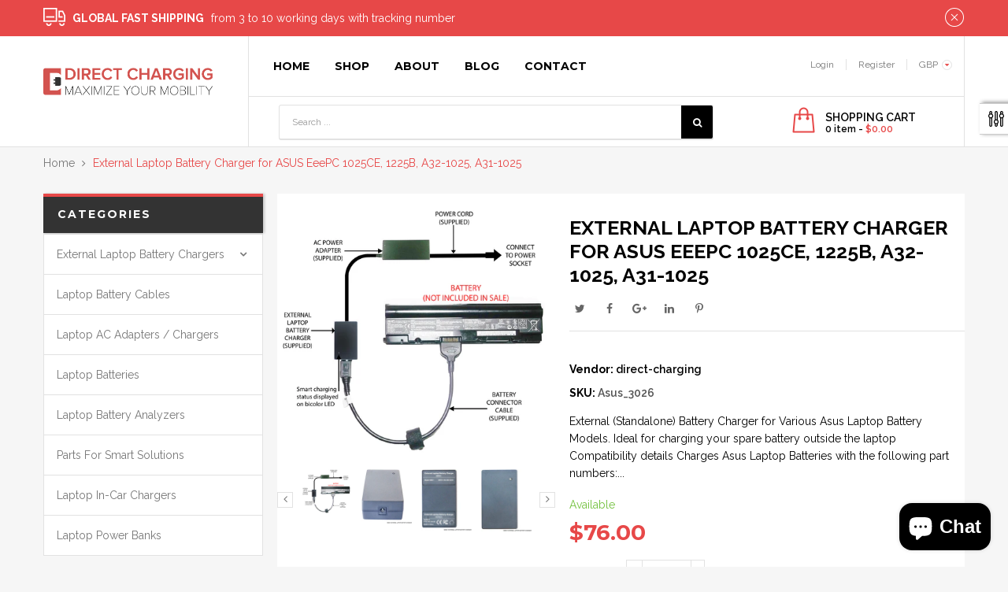

--- FILE ---
content_type: text/html; charset=utf-8
request_url: https://www.direct-charging.com/en-us/products/external-laptop-battery-charger-for-asus-eeepc-1025ce-1225b-a32-1025-a31-1025_asus_3026
body_size: 27871
content:
<!doctype html>
<!--[if lt IE 7]><html class="no-js lt-ie9 lt-ie8 lt-ie7" lang="en"> <![endif]-->
<!--[if IE 7]><html class="no-js lt-ie9 lt-ie8" lang="en"> <![endif]-->
<!--[if IE 8]><html class="no-js lt-ie9" lang="en"> <![endif]-->
<!--[if IE 9 ]><html class="ie9 no-js"> <![endif]-->
<!--[if (gt IE 9)|!(IE)]><!--> 
<html class="no-js "> <!--<![endif]-->
    <head>
        <meta charset="utf-8">
        <!-- <meta http-equiv="X-UA-Compatible" content="IE=edge,chrome=1"> -->
          <link rel="alternate" hreflang="x-default" href="www.direct-charging.com" />
        
            <link rel="shortcut icon" href="//www.direct-charging.com/cdn/shop/t/5/assets/favicon.png?v=92159161083580398401575394082" type="image/png" />
        
        <title>
            External Laptop Battery Charger for ASUS EeePC 1025CE, 1225B, A32-1025 &ndash; direct-charging
        </title>
        
            <meta name="description" content="Wide range of external laptop battery chargers for various Asus battery models with 12 months warranty. Worldwide fast shipping 3 to 10 working days. Order now your standalone laptop battery charger.">
        
        <!-- Product meta ============================================================= -->
        <!-- /snippets/open-graph-tags.liquid -->


    <meta property="og:type" content="product">
    <meta property="og:title" content="External Laptop Battery Charger for ASUS EeePC 1025CE, 1225B, A32-1025, A31-1025">
    
        <meta property="og:image" content="http://www.direct-charging.com/cdn/shop/products/Asus_3026_NEBC1_grande.jpg?v=1575581256">
        <meta property="og:image:secure_url" content="https://www.direct-charging.com/cdn/shop/products/Asus_3026_NEBC1_grande.jpg?v=1575581256">
    
        <meta property="og:image" content="http://www.direct-charging.com/cdn/shop/products/1_27d135bc-570d-4414-94e6-e95dea366242_grande.jpg?v=1575581256">
        <meta property="og:image:secure_url" content="https://www.direct-charging.com/cdn/shop/products/1_27d135bc-570d-4414-94e6-e95dea366242_grande.jpg?v=1575581256">
    
        <meta property="og:image" content="http://www.direct-charging.com/cdn/shop/products/2_1744485f-95c1-4758-84ab-b2a3746da074_grande.jpg?v=1575581256">
        <meta property="og:image:secure_url" content="https://www.direct-charging.com/cdn/shop/products/2_1744485f-95c1-4758-84ab-b2a3746da074_grande.jpg?v=1575581256">
    
    <meta property="og:price:amount" content="76.00">
    <meta property="og:price:currency" content="GBP">


    <meta property="og:description" content="Wide range of external laptop battery chargers for various Asus battery models with 12 months warranty. Worldwide fast shipping 3 to 10 working days. Order now your standalone laptop battery charger.">

<meta property="og:url" content="https://www.direct-charging.com/en-us/products/external-laptop-battery-charger-for-asus-eeepc-1025ce-1225b-a32-1025-a31-1025_asus_3026">
<meta property="og:site_name" content="direct-charging">
        <!-- /snippets/twitter-card.liquid -->



    <meta name="twitter:site" content="@">


    <meta name="twitter:card" content="product">
    <meta name="twitter:title" content="External Laptop Battery Charger for ASUS EeePC 1025CE, 1225B, A32-1025, A31-1025">
    <meta name="twitter:description" content="External (Standalone) Battery Charger for Various Asus Laptop Battery Models. Ideal for charging your spare battery outside the laptop Compatibility details Charges Asus Laptop Batteries with the following part numbers: (Not a complete list. Please contact us if unsure of compatibility) A31-1025, A32-1025 etc. Charges Batteries for the following Asus Laptop Models: (Not a complete list. Please contact us if unsure of compatibility) Asus Eee PC 1025, 1025C 1025CE SeriesAsus Eee PC 1225, 1225B 1225C SeriesAsus Eee PC R052, R052C, R052CE Series Smart Charger NEBC1 specification Main Features - fast charging current up to 3.0A - with built in reverse polarity protection (if battery cable is connected incorrectly) - with built in output short protection function - with built in current limit function - with built in microprocessor - with high efficiency Technical Details Input Voltage: AC 100 ~ 240V,">
    <meta name="twitter:image" content="https://www.direct-charging.com/cdn/shop/products/Asus_3026_NEBC1_medium.jpg?v=1575581256">
    <meta name="twitter:image:width" content="240">
    <meta name="twitter:image:height" content="240">
    <meta name="twitter:label1" content="Price">
    <meta name="twitter:data1" content="$76.00 USD">
    
        <meta name="twitter:label2" content="Brand">
        <meta name="twitter:data2" content="direct-charging">
    


        <!-- Helpers ================================================================== -->
        <link rel="canonical" href="https://www.direct-charging.com/en-us/products/external-laptop-battery-charger-for-asus-eeepc-1025ce-1225b-a32-1025-a31-1025_asus_3026">
        <meta name="viewport" content="width=device-width,initial-scale=1">
        <meta name="theme-color" content="">
        <!-- Theme js ================================================================= -->
        <!-- /snippets/oldIE-js.liquid -->


<!--[if lt IE 9]>
<script src="//html5shiv.googlecode.com/svn/trunk/html5.js" type="text/javascript"></script>
<script src="//www.direct-charging.com/cdn/shop/t/5/assets/respond.min.js?v=52248677837542619231573645522" type="text/javascript"></script>
<link href="//www.direct-charging.com/cdn/shop/t/5/assets/respond-proxy.html" id="respond-proxy" rel="respond-proxy" />
<link href="//www.direct-charging.com/search?q=3088153f579e094ab3a00d276cc6708d" id="respond-redirect" rel="respond-redirect" />
<script src="//www.direct-charging.com/search?q=3088153f579e094ab3a00d276cc6708d" type="text/javascript"></script>
<![endif]-->


<script src="//code.jquery.com/jquery-1.11.3.min.js" type="text/javascript"></script>


<script>
	window.money_format = "${{amount}} USD";
  	window.shop_currency = "GBP";
	window.file_url = "//www.direct-charging.com/cdn/shop/files/?1254";
  	window.asset_url = "//www.direct-charging.com/cdn/shop/t/5/assets/?1254";
    window.wishlist_url = "/en-us/pages/wishlist";
    window.animated = true;
    window.wishlist_enable = false;
    window.quickview_enable = false;
    window.multiple_filter_sidebar_enable = false;
</script>
        <!-- Theme css ================================================================ -->
        <link rel="stylesheet" href="//maxcdn.bootstrapcdn.com/font-awesome/4.6.1/css/font-awesome.min.css" />
<link href="https://fonts.googleapis.com/css?family=Montserrat:400,700" rel="stylesheet">
<link href="https://fonts.googleapis.com/css?family=Raleway:100,300,400,500,600,700,800" rel="stylesheet">




<link href="//www.direct-charging.com/cdn/shop/t/5/assets/fonts.scss.css?v=111603181540343972631573645557" rel="stylesheet" type="text/css" media="all" />
<link href="//www.direct-charging.com/cdn/shop/t/5/assets/animate.css?v=148895603299277868181573645450" rel="stylesheet" type="text/css" media="all" />
<link href="//www.direct-charging.com/cdn/shop/t/5/assets/jquery.fancybox.css?v=180367520903574960811573645500" rel="stylesheet" type="text/css" media="all" />
<link href="//www.direct-charging.com/cdn/shop/t/5/assets/owl.carousel.css?v=10499326511751369201573645513" rel="stylesheet" type="text/css" media="all" />
<link href="//www.direct-charging.com/cdn/shop/t/5/assets/block-theme.scss.css?v=12326054894169531311703118227" rel="stylesheet" type="text/css" media="all" />
<link href="//www.direct-charging.com/cdn/shop/t/5/assets/site_temp.scss.css?v=142778539536313776641703118227" rel="stylesheet" type="text/css" media="all" />
<link href="//www.direct-charging.com/cdn/shop/t/5/assets/responsive.scss.css?v=89155123540745272551573646120" rel="stylesheet" type="text/css" media="all" />

        <!-- Header hook for plugins ================================================== -->
        <script>window.performance && window.performance.mark && window.performance.mark('shopify.content_for_header.start');</script><meta name="google-site-verification" content="emekunrFzkvZqFaOs3A5Pt13YjwGEHhO_ZLYcwx2O18">
<meta id="shopify-digital-wallet" name="shopify-digital-wallet" content="/28544204893/digital_wallets/dialog">
<meta name="shopify-checkout-api-token" content="d85d268d0334f9e034228765d26cda3d">
<meta id="in-context-paypal-metadata" data-shop-id="28544204893" data-venmo-supported="false" data-environment="production" data-locale="en_US" data-paypal-v4="true" data-currency="USD">
<link rel="alternate" hreflang="x-default" href="https://www.direct-charging.com/products/external-laptop-battery-charger-for-asus-eeepc-1025ce-1225b-a32-1025-a31-1025_asus_3026">
<link rel="alternate" hreflang="en" href="https://www.direct-charging.com/products/external-laptop-battery-charger-for-asus-eeepc-1025ce-1225b-a32-1025-a31-1025_asus_3026">
<link rel="alternate" hreflang="en-US" href="https://www.direct-charging.com/en-us/products/external-laptop-battery-charger-for-asus-eeepc-1025ce-1225b-a32-1025-a31-1025_asus_3026">
<link rel="alternate" hreflang="en-CA" href="https://www.direct-charging.com/en-us/products/external-laptop-battery-charger-for-asus-eeepc-1025ce-1225b-a32-1025-a31-1025_asus_3026">
<link rel="alternate" type="application/json+oembed" href="https://www.direct-charging.com/en-us/products/external-laptop-battery-charger-for-asus-eeepc-1025ce-1225b-a32-1025-a31-1025_asus_3026.oembed">
<script async="async" src="/checkouts/internal/preloads.js?locale=en-US"></script>
<link rel="preconnect" href="https://shop.app" crossorigin="anonymous">
<script async="async" src="https://shop.app/checkouts/internal/preloads.js?locale=en-US&shop_id=28544204893" crossorigin="anonymous"></script>
<script id="apple-pay-shop-capabilities" type="application/json">{"shopId":28544204893,"countryCode":"GB","currencyCode":"USD","merchantCapabilities":["supports3DS"],"merchantId":"gid:\/\/shopify\/Shop\/28544204893","merchantName":"direct-charging","requiredBillingContactFields":["postalAddress","email","phone"],"requiredShippingContactFields":["postalAddress","email","phone"],"shippingType":"shipping","supportedNetworks":["visa","maestro","masterCard","amex","discover","elo"],"total":{"type":"pending","label":"direct-charging","amount":"1.00"},"shopifyPaymentsEnabled":true,"supportsSubscriptions":true}</script>
<script id="shopify-features" type="application/json">{"accessToken":"d85d268d0334f9e034228765d26cda3d","betas":["rich-media-storefront-analytics"],"domain":"www.direct-charging.com","predictiveSearch":true,"shopId":28544204893,"locale":"en"}</script>
<script>var Shopify = Shopify || {};
Shopify.shop = "direct-charging.myshopify.com";
Shopify.locale = "en";
Shopify.currency = {"active":"USD","rate":"1.3698702"};
Shopify.country = "US";
Shopify.theme = {"name":"Ap-premiumshop-home-1","id":79396962397,"schema_name":null,"schema_version":null,"theme_store_id":null,"role":"main"};
Shopify.theme.handle = "null";
Shopify.theme.style = {"id":null,"handle":null};
Shopify.cdnHost = "www.direct-charging.com/cdn";
Shopify.routes = Shopify.routes || {};
Shopify.routes.root = "/en-us/";</script>
<script type="module">!function(o){(o.Shopify=o.Shopify||{}).modules=!0}(window);</script>
<script>!function(o){function n(){var o=[];function n(){o.push(Array.prototype.slice.apply(arguments))}return n.q=o,n}var t=o.Shopify=o.Shopify||{};t.loadFeatures=n(),t.autoloadFeatures=n()}(window);</script>
<script>
  window.ShopifyPay = window.ShopifyPay || {};
  window.ShopifyPay.apiHost = "shop.app\/pay";
  window.ShopifyPay.redirectState = null;
</script>
<script id="shop-js-analytics" type="application/json">{"pageType":"product"}</script>
<script defer="defer" async type="module" src="//www.direct-charging.com/cdn/shopifycloud/shop-js/modules/v2/client.init-shop-cart-sync_IZsNAliE.en.esm.js"></script>
<script defer="defer" async type="module" src="//www.direct-charging.com/cdn/shopifycloud/shop-js/modules/v2/chunk.common_0OUaOowp.esm.js"></script>
<script type="module">
  await import("//www.direct-charging.com/cdn/shopifycloud/shop-js/modules/v2/client.init-shop-cart-sync_IZsNAliE.en.esm.js");
await import("//www.direct-charging.com/cdn/shopifycloud/shop-js/modules/v2/chunk.common_0OUaOowp.esm.js");

  window.Shopify.SignInWithShop?.initShopCartSync?.({"fedCMEnabled":true,"windoidEnabled":true});

</script>
<script>
  window.Shopify = window.Shopify || {};
  if (!window.Shopify.featureAssets) window.Shopify.featureAssets = {};
  window.Shopify.featureAssets['shop-js'] = {"shop-cart-sync":["modules/v2/client.shop-cart-sync_DLOhI_0X.en.esm.js","modules/v2/chunk.common_0OUaOowp.esm.js"],"init-fed-cm":["modules/v2/client.init-fed-cm_C6YtU0w6.en.esm.js","modules/v2/chunk.common_0OUaOowp.esm.js"],"shop-button":["modules/v2/client.shop-button_BCMx7GTG.en.esm.js","modules/v2/chunk.common_0OUaOowp.esm.js"],"shop-cash-offers":["modules/v2/client.shop-cash-offers_BT26qb5j.en.esm.js","modules/v2/chunk.common_0OUaOowp.esm.js","modules/v2/chunk.modal_CGo_dVj3.esm.js"],"init-windoid":["modules/v2/client.init-windoid_B9PkRMql.en.esm.js","modules/v2/chunk.common_0OUaOowp.esm.js"],"init-shop-email-lookup-coordinator":["modules/v2/client.init-shop-email-lookup-coordinator_DZkqjsbU.en.esm.js","modules/v2/chunk.common_0OUaOowp.esm.js"],"shop-toast-manager":["modules/v2/client.shop-toast-manager_Di2EnuM7.en.esm.js","modules/v2/chunk.common_0OUaOowp.esm.js"],"shop-login-button":["modules/v2/client.shop-login-button_BtqW_SIO.en.esm.js","modules/v2/chunk.common_0OUaOowp.esm.js","modules/v2/chunk.modal_CGo_dVj3.esm.js"],"avatar":["modules/v2/client.avatar_BTnouDA3.en.esm.js"],"pay-button":["modules/v2/client.pay-button_CWa-C9R1.en.esm.js","modules/v2/chunk.common_0OUaOowp.esm.js"],"init-shop-cart-sync":["modules/v2/client.init-shop-cart-sync_IZsNAliE.en.esm.js","modules/v2/chunk.common_0OUaOowp.esm.js"],"init-customer-accounts":["modules/v2/client.init-customer-accounts_DenGwJTU.en.esm.js","modules/v2/client.shop-login-button_BtqW_SIO.en.esm.js","modules/v2/chunk.common_0OUaOowp.esm.js","modules/v2/chunk.modal_CGo_dVj3.esm.js"],"init-shop-for-new-customer-accounts":["modules/v2/client.init-shop-for-new-customer-accounts_JdHXxpS9.en.esm.js","modules/v2/client.shop-login-button_BtqW_SIO.en.esm.js","modules/v2/chunk.common_0OUaOowp.esm.js","modules/v2/chunk.modal_CGo_dVj3.esm.js"],"init-customer-accounts-sign-up":["modules/v2/client.init-customer-accounts-sign-up_D6__K_p8.en.esm.js","modules/v2/client.shop-login-button_BtqW_SIO.en.esm.js","modules/v2/chunk.common_0OUaOowp.esm.js","modules/v2/chunk.modal_CGo_dVj3.esm.js"],"checkout-modal":["modules/v2/client.checkout-modal_C_ZQDY6s.en.esm.js","modules/v2/chunk.common_0OUaOowp.esm.js","modules/v2/chunk.modal_CGo_dVj3.esm.js"],"shop-follow-button":["modules/v2/client.shop-follow-button_XetIsj8l.en.esm.js","modules/v2/chunk.common_0OUaOowp.esm.js","modules/v2/chunk.modal_CGo_dVj3.esm.js"],"lead-capture":["modules/v2/client.lead-capture_DvA72MRN.en.esm.js","modules/v2/chunk.common_0OUaOowp.esm.js","modules/v2/chunk.modal_CGo_dVj3.esm.js"],"shop-login":["modules/v2/client.shop-login_ClXNxyh6.en.esm.js","modules/v2/chunk.common_0OUaOowp.esm.js","modules/v2/chunk.modal_CGo_dVj3.esm.js"],"payment-terms":["modules/v2/client.payment-terms_CNlwjfZz.en.esm.js","modules/v2/chunk.common_0OUaOowp.esm.js","modules/v2/chunk.modal_CGo_dVj3.esm.js"]};
</script>
<script>(function() {
  var isLoaded = false;
  function asyncLoad() {
    if (isLoaded) return;
    isLoaded = true;
    var urls = ["\/\/code.tidio.co\/agxql0fyvoyj36pcetfpbuadkml6lbuj.js?shop=direct-charging.myshopify.com","https:\/\/embed.tawk.to\/widget-script\/5e21f9128e78b86ed8a9dab8\/default.js?shop=direct-charging.myshopify.com","\/\/cdn.secomapp.com\/promotionpopup\/cdn\/allshops\/direct-charging\/1582352525.js?shop=direct-charging.myshopify.com","https:\/\/gdprcdn.b-cdn.net\/js\/gdpr_cookie_consent.min.js?shop=direct-charging.myshopify.com","https:\/\/sp-micro-next.b-cdn.net\/sp-micro.umd.js?shop=direct-charging.myshopify.com"];
    for (var i = 0; i < urls.length; i++) {
      var s = document.createElement('script');
      s.type = 'text/javascript';
      s.async = true;
      s.src = urls[i];
      var x = document.getElementsByTagName('script')[0];
      x.parentNode.insertBefore(s, x);
    }
  };
  if(window.attachEvent) {
    window.attachEvent('onload', asyncLoad);
  } else {
    window.addEventListener('load', asyncLoad, false);
  }
})();</script>
<script id="__st">var __st={"a":28544204893,"offset":0,"reqid":"5d8b5bda-4b94-4794-a080-9e936cc7cf84-1768464010","pageurl":"www.direct-charging.com\/en-us\/products\/external-laptop-battery-charger-for-asus-eeepc-1025ce-1225b-a32-1025-a31-1025_asus_3026","u":"c5cebc935f2a","p":"product","rtyp":"product","rid":4433302880349};</script>
<script>window.ShopifyPaypalV4VisibilityTracking = true;</script>
<script id="captcha-bootstrap">!function(){'use strict';const t='contact',e='account',n='new_comment',o=[[t,t],['blogs',n],['comments',n],[t,'customer']],c=[[e,'customer_login'],[e,'guest_login'],[e,'recover_customer_password'],[e,'create_customer']],r=t=>t.map((([t,e])=>`form[action*='/${t}']:not([data-nocaptcha='true']) input[name='form_type'][value='${e}']`)).join(','),a=t=>()=>t?[...document.querySelectorAll(t)].map((t=>t.form)):[];function s(){const t=[...o],e=r(t);return a(e)}const i='password',u='form_key',d=['recaptcha-v3-token','g-recaptcha-response','h-captcha-response',i],f=()=>{try{return window.sessionStorage}catch{return}},m='__shopify_v',_=t=>t.elements[u];function p(t,e,n=!1){try{const o=window.sessionStorage,c=JSON.parse(o.getItem(e)),{data:r}=function(t){const{data:e,action:n}=t;return t[m]||n?{data:e,action:n}:{data:t,action:n}}(c);for(const[e,n]of Object.entries(r))t.elements[e]&&(t.elements[e].value=n);n&&o.removeItem(e)}catch(o){console.error('form repopulation failed',{error:o})}}const l='form_type',E='cptcha';function T(t){t.dataset[E]=!0}const w=window,h=w.document,L='Shopify',v='ce_forms',y='captcha';let A=!1;((t,e)=>{const n=(g='f06e6c50-85a8-45c8-87d0-21a2b65856fe',I='https://cdn.shopify.com/shopifycloud/storefront-forms-hcaptcha/ce_storefront_forms_captcha_hcaptcha.v1.5.2.iife.js',D={infoText:'Protected by hCaptcha',privacyText:'Privacy',termsText:'Terms'},(t,e,n)=>{const o=w[L][v],c=o.bindForm;if(c)return c(t,g,e,D).then(n);var r;o.q.push([[t,g,e,D],n]),r=I,A||(h.body.append(Object.assign(h.createElement('script'),{id:'captcha-provider',async:!0,src:r})),A=!0)});var g,I,D;w[L]=w[L]||{},w[L][v]=w[L][v]||{},w[L][v].q=[],w[L][y]=w[L][y]||{},w[L][y].protect=function(t,e){n(t,void 0,e),T(t)},Object.freeze(w[L][y]),function(t,e,n,w,h,L){const[v,y,A,g]=function(t,e,n){const i=e?o:[],u=t?c:[],d=[...i,...u],f=r(d),m=r(i),_=r(d.filter((([t,e])=>n.includes(e))));return[a(f),a(m),a(_),s()]}(w,h,L),I=t=>{const e=t.target;return e instanceof HTMLFormElement?e:e&&e.form},D=t=>v().includes(t);t.addEventListener('submit',(t=>{const e=I(t);if(!e)return;const n=D(e)&&!e.dataset.hcaptchaBound&&!e.dataset.recaptchaBound,o=_(e),c=g().includes(e)&&(!o||!o.value);(n||c)&&t.preventDefault(),c&&!n&&(function(t){try{if(!f())return;!function(t){const e=f();if(!e)return;const n=_(t);if(!n)return;const o=n.value;o&&e.removeItem(o)}(t);const e=Array.from(Array(32),(()=>Math.random().toString(36)[2])).join('');!function(t,e){_(t)||t.append(Object.assign(document.createElement('input'),{type:'hidden',name:u})),t.elements[u].value=e}(t,e),function(t,e){const n=f();if(!n)return;const o=[...t.querySelectorAll(`input[type='${i}']`)].map((({name:t})=>t)),c=[...d,...o],r={};for(const[a,s]of new FormData(t).entries())c.includes(a)||(r[a]=s);n.setItem(e,JSON.stringify({[m]:1,action:t.action,data:r}))}(t,e)}catch(e){console.error('failed to persist form',e)}}(e),e.submit())}));const S=(t,e)=>{t&&!t.dataset[E]&&(n(t,e.some((e=>e===t))),T(t))};for(const o of['focusin','change'])t.addEventListener(o,(t=>{const e=I(t);D(e)&&S(e,y())}));const B=e.get('form_key'),M=e.get(l),P=B&&M;t.addEventListener('DOMContentLoaded',(()=>{const t=y();if(P)for(const e of t)e.elements[l].value===M&&p(e,B);[...new Set([...A(),...v().filter((t=>'true'===t.dataset.shopifyCaptcha))])].forEach((e=>S(e,t)))}))}(h,new URLSearchParams(w.location.search),n,t,e,['guest_login'])})(!0,!0)}();</script>
<script integrity="sha256-4kQ18oKyAcykRKYeNunJcIwy7WH5gtpwJnB7kiuLZ1E=" data-source-attribution="shopify.loadfeatures" defer="defer" src="//www.direct-charging.com/cdn/shopifycloud/storefront/assets/storefront/load_feature-a0a9edcb.js" crossorigin="anonymous"></script>
<script crossorigin="anonymous" defer="defer" src="//www.direct-charging.com/cdn/shopifycloud/storefront/assets/shopify_pay/storefront-65b4c6d7.js?v=20250812"></script>
<script data-source-attribution="shopify.dynamic_checkout.dynamic.init">var Shopify=Shopify||{};Shopify.PaymentButton=Shopify.PaymentButton||{isStorefrontPortableWallets:!0,init:function(){window.Shopify.PaymentButton.init=function(){};var t=document.createElement("script");t.src="https://www.direct-charging.com/cdn/shopifycloud/portable-wallets/latest/portable-wallets.en.js",t.type="module",document.head.appendChild(t)}};
</script>
<script data-source-attribution="shopify.dynamic_checkout.buyer_consent">
  function portableWalletsHideBuyerConsent(e){var t=document.getElementById("shopify-buyer-consent"),n=document.getElementById("shopify-subscription-policy-button");t&&n&&(t.classList.add("hidden"),t.setAttribute("aria-hidden","true"),n.removeEventListener("click",e))}function portableWalletsShowBuyerConsent(e){var t=document.getElementById("shopify-buyer-consent"),n=document.getElementById("shopify-subscription-policy-button");t&&n&&(t.classList.remove("hidden"),t.removeAttribute("aria-hidden"),n.addEventListener("click",e))}window.Shopify?.PaymentButton&&(window.Shopify.PaymentButton.hideBuyerConsent=portableWalletsHideBuyerConsent,window.Shopify.PaymentButton.showBuyerConsent=portableWalletsShowBuyerConsent);
</script>
<script data-source-attribution="shopify.dynamic_checkout.cart.bootstrap">document.addEventListener("DOMContentLoaded",(function(){function t(){return document.querySelector("shopify-accelerated-checkout-cart, shopify-accelerated-checkout")}if(t())Shopify.PaymentButton.init();else{new MutationObserver((function(e,n){t()&&(Shopify.PaymentButton.init(),n.disconnect())})).observe(document.body,{childList:!0,subtree:!0})}}));
</script>
<link id="shopify-accelerated-checkout-styles" rel="stylesheet" media="screen" href="https://www.direct-charging.com/cdn/shopifycloud/portable-wallets/latest/accelerated-checkout-backwards-compat.css" crossorigin="anonymous">
<style id="shopify-accelerated-checkout-cart">
        #shopify-buyer-consent {
  margin-top: 1em;
  display: inline-block;
  width: 100%;
}

#shopify-buyer-consent.hidden {
  display: none;
}

#shopify-subscription-policy-button {
  background: none;
  border: none;
  padding: 0;
  text-decoration: underline;
  font-size: inherit;
  cursor: pointer;
}

#shopify-subscription-policy-button::before {
  box-shadow: none;
}

      </style>

<script>window.performance && window.performance.mark && window.performance.mark('shopify.content_for_header.end');</script>
        <script src="//www.direct-charging.com/cdn/shop/t/5/assets/ap_multilang.js?v=135138524692230780941573645451" type="text/javascript"></script>
    <link rel="stylesheet" href="//www.direct-charging.com/cdn/shop/t/5/assets/sca-pp.css?v=26248894406678077071578168772">
 <script>
  
	SCAPPLive = {};
  
  SCAPPShop = {};
    
  </script>
<script src="//www.direct-charging.com/cdn/shop/t/5/assets/sca-pp-initial.js?v=112285203823097036541582352700" type="text/javascript"></script>
   
<script src="https://cdn.shopify.com/extensions/7bc9bb47-adfa-4267-963e-cadee5096caf/inbox-1252/assets/inbox-chat-loader.js" type="text/javascript" defer="defer"></script>
<link href="https://monorail-edge.shopifysvc.com" rel="dns-prefetch">
<script>(function(){if ("sendBeacon" in navigator && "performance" in window) {try {var session_token_from_headers = performance.getEntriesByType('navigation')[0].serverTiming.find(x => x.name == '_s').description;} catch {var session_token_from_headers = undefined;}var session_cookie_matches = document.cookie.match(/_shopify_s=([^;]*)/);var session_token_from_cookie = session_cookie_matches && session_cookie_matches.length === 2 ? session_cookie_matches[1] : "";var session_token = session_token_from_headers || session_token_from_cookie || "";function handle_abandonment_event(e) {var entries = performance.getEntries().filter(function(entry) {return /monorail-edge.shopifysvc.com/.test(entry.name);});if (!window.abandonment_tracked && entries.length === 0) {window.abandonment_tracked = true;var currentMs = Date.now();var navigation_start = performance.timing.navigationStart;var payload = {shop_id: 28544204893,url: window.location.href,navigation_start,duration: currentMs - navigation_start,session_token,page_type: "product"};window.navigator.sendBeacon("https://monorail-edge.shopifysvc.com/v1/produce", JSON.stringify({schema_id: "online_store_buyer_site_abandonment/1.1",payload: payload,metadata: {event_created_at_ms: currentMs,event_sent_at_ms: currentMs}}));}}window.addEventListener('pagehide', handle_abandonment_event);}}());</script>
<script id="web-pixels-manager-setup">(function e(e,d,r,n,o){if(void 0===o&&(o={}),!Boolean(null===(a=null===(i=window.Shopify)||void 0===i?void 0:i.analytics)||void 0===a?void 0:a.replayQueue)){var i,a;window.Shopify=window.Shopify||{};var t=window.Shopify;t.analytics=t.analytics||{};var s=t.analytics;s.replayQueue=[],s.publish=function(e,d,r){return s.replayQueue.push([e,d,r]),!0};try{self.performance.mark("wpm:start")}catch(e){}var l=function(){var e={modern:/Edge?\/(1{2}[4-9]|1[2-9]\d|[2-9]\d{2}|\d{4,})\.\d+(\.\d+|)|Firefox\/(1{2}[4-9]|1[2-9]\d|[2-9]\d{2}|\d{4,})\.\d+(\.\d+|)|Chrom(ium|e)\/(9{2}|\d{3,})\.\d+(\.\d+|)|(Maci|X1{2}).+ Version\/(15\.\d+|(1[6-9]|[2-9]\d|\d{3,})\.\d+)([,.]\d+|)( \(\w+\)|)( Mobile\/\w+|) Safari\/|Chrome.+OPR\/(9{2}|\d{3,})\.\d+\.\d+|(CPU[ +]OS|iPhone[ +]OS|CPU[ +]iPhone|CPU IPhone OS|CPU iPad OS)[ +]+(15[._]\d+|(1[6-9]|[2-9]\d|\d{3,})[._]\d+)([._]\d+|)|Android:?[ /-](13[3-9]|1[4-9]\d|[2-9]\d{2}|\d{4,})(\.\d+|)(\.\d+|)|Android.+Firefox\/(13[5-9]|1[4-9]\d|[2-9]\d{2}|\d{4,})\.\d+(\.\d+|)|Android.+Chrom(ium|e)\/(13[3-9]|1[4-9]\d|[2-9]\d{2}|\d{4,})\.\d+(\.\d+|)|SamsungBrowser\/([2-9]\d|\d{3,})\.\d+/,legacy:/Edge?\/(1[6-9]|[2-9]\d|\d{3,})\.\d+(\.\d+|)|Firefox\/(5[4-9]|[6-9]\d|\d{3,})\.\d+(\.\d+|)|Chrom(ium|e)\/(5[1-9]|[6-9]\d|\d{3,})\.\d+(\.\d+|)([\d.]+$|.*Safari\/(?![\d.]+ Edge\/[\d.]+$))|(Maci|X1{2}).+ Version\/(10\.\d+|(1[1-9]|[2-9]\d|\d{3,})\.\d+)([,.]\d+|)( \(\w+\)|)( Mobile\/\w+|) Safari\/|Chrome.+OPR\/(3[89]|[4-9]\d|\d{3,})\.\d+\.\d+|(CPU[ +]OS|iPhone[ +]OS|CPU[ +]iPhone|CPU IPhone OS|CPU iPad OS)[ +]+(10[._]\d+|(1[1-9]|[2-9]\d|\d{3,})[._]\d+)([._]\d+|)|Android:?[ /-](13[3-9]|1[4-9]\d|[2-9]\d{2}|\d{4,})(\.\d+|)(\.\d+|)|Mobile Safari.+OPR\/([89]\d|\d{3,})\.\d+\.\d+|Android.+Firefox\/(13[5-9]|1[4-9]\d|[2-9]\d{2}|\d{4,})\.\d+(\.\d+|)|Android.+Chrom(ium|e)\/(13[3-9]|1[4-9]\d|[2-9]\d{2}|\d{4,})\.\d+(\.\d+|)|Android.+(UC? ?Browser|UCWEB|U3)[ /]?(15\.([5-9]|\d{2,})|(1[6-9]|[2-9]\d|\d{3,})\.\d+)\.\d+|SamsungBrowser\/(5\.\d+|([6-9]|\d{2,})\.\d+)|Android.+MQ{2}Browser\/(14(\.(9|\d{2,})|)|(1[5-9]|[2-9]\d|\d{3,})(\.\d+|))(\.\d+|)|K[Aa][Ii]OS\/(3\.\d+|([4-9]|\d{2,})\.\d+)(\.\d+|)/},d=e.modern,r=e.legacy,n=navigator.userAgent;return n.match(d)?"modern":n.match(r)?"legacy":"unknown"}(),u="modern"===l?"modern":"legacy",c=(null!=n?n:{modern:"",legacy:""})[u],f=function(e){return[e.baseUrl,"/wpm","/b",e.hashVersion,"modern"===e.buildTarget?"m":"l",".js"].join("")}({baseUrl:d,hashVersion:r,buildTarget:u}),m=function(e){var d=e.version,r=e.bundleTarget,n=e.surface,o=e.pageUrl,i=e.monorailEndpoint;return{emit:function(e){var a=e.status,t=e.errorMsg,s=(new Date).getTime(),l=JSON.stringify({metadata:{event_sent_at_ms:s},events:[{schema_id:"web_pixels_manager_load/3.1",payload:{version:d,bundle_target:r,page_url:o,status:a,surface:n,error_msg:t},metadata:{event_created_at_ms:s}}]});if(!i)return console&&console.warn&&console.warn("[Web Pixels Manager] No Monorail endpoint provided, skipping logging."),!1;try{return self.navigator.sendBeacon.bind(self.navigator)(i,l)}catch(e){}var u=new XMLHttpRequest;try{return u.open("POST",i,!0),u.setRequestHeader("Content-Type","text/plain"),u.send(l),!0}catch(e){return console&&console.warn&&console.warn("[Web Pixels Manager] Got an unhandled error while logging to Monorail."),!1}}}}({version:r,bundleTarget:l,surface:e.surface,pageUrl:self.location.href,monorailEndpoint:e.monorailEndpoint});try{o.browserTarget=l,function(e){var d=e.src,r=e.async,n=void 0===r||r,o=e.onload,i=e.onerror,a=e.sri,t=e.scriptDataAttributes,s=void 0===t?{}:t,l=document.createElement("script"),u=document.querySelector("head"),c=document.querySelector("body");if(l.async=n,l.src=d,a&&(l.integrity=a,l.crossOrigin="anonymous"),s)for(var f in s)if(Object.prototype.hasOwnProperty.call(s,f))try{l.dataset[f]=s[f]}catch(e){}if(o&&l.addEventListener("load",o),i&&l.addEventListener("error",i),u)u.appendChild(l);else{if(!c)throw new Error("Did not find a head or body element to append the script");c.appendChild(l)}}({src:f,async:!0,onload:function(){if(!function(){var e,d;return Boolean(null===(d=null===(e=window.Shopify)||void 0===e?void 0:e.analytics)||void 0===d?void 0:d.initialized)}()){var d=window.webPixelsManager.init(e)||void 0;if(d){var r=window.Shopify.analytics;r.replayQueue.forEach((function(e){var r=e[0],n=e[1],o=e[2];d.publishCustomEvent(r,n,o)})),r.replayQueue=[],r.publish=d.publishCustomEvent,r.visitor=d.visitor,r.initialized=!0}}},onerror:function(){return m.emit({status:"failed",errorMsg:"".concat(f," has failed to load")})},sri:function(e){var d=/^sha384-[A-Za-z0-9+/=]+$/;return"string"==typeof e&&d.test(e)}(c)?c:"",scriptDataAttributes:o}),m.emit({status:"loading"})}catch(e){m.emit({status:"failed",errorMsg:(null==e?void 0:e.message)||"Unknown error"})}}})({shopId: 28544204893,storefrontBaseUrl: "https://www.direct-charging.com",extensionsBaseUrl: "https://extensions.shopifycdn.com/cdn/shopifycloud/web-pixels-manager",monorailEndpoint: "https://monorail-edge.shopifysvc.com/unstable/produce_batch",surface: "storefront-renderer",enabledBetaFlags: ["2dca8a86"],webPixelsConfigList: [{"id":"2011103619","configuration":"{\"backendUrl\":\"https:\\\/\\\/api.salespop.com\",\"shopifyDomain\":\"direct-charging.myshopify.com\"}","eventPayloadVersion":"v1","runtimeContext":"STRICT","scriptVersion":"bb83dd074d22fef7d4e3cfe7cac23089","type":"APP","apiClientId":1869884,"privacyPurposes":["ANALYTICS"],"dataSharingAdjustments":{"protectedCustomerApprovalScopes":["read_customer_address","read_customer_name","read_customer_personal_data"]}},{"id":"904823171","configuration":"{\"config\":\"{\\\"pixel_id\\\":\\\"G-7F7CSW7LLH\\\",\\\"target_country\\\":\\\"GB\\\",\\\"gtag_events\\\":[{\\\"type\\\":\\\"search\\\",\\\"action_label\\\":[\\\"G-7F7CSW7LLH\\\",\\\"AW-676050291\\\/yGUXCM2x57kBEPPqrsIC\\\"]},{\\\"type\\\":\\\"begin_checkout\\\",\\\"action_label\\\":[\\\"G-7F7CSW7LLH\\\",\\\"AW-676050291\\\/L9k2CMqx57kBEPPqrsIC\\\"]},{\\\"type\\\":\\\"view_item\\\",\\\"action_label\\\":[\\\"G-7F7CSW7LLH\\\",\\\"AW-676050291\\\/oEzuCMSx57kBEPPqrsIC\\\",\\\"MC-H6JXZZTC1E\\\"]},{\\\"type\\\":\\\"purchase\\\",\\\"action_label\\\":[\\\"G-7F7CSW7LLH\\\",\\\"AW-676050291\\\/10JTCMGx57kBEPPqrsIC\\\",\\\"MC-H6JXZZTC1E\\\"]},{\\\"type\\\":\\\"page_view\\\",\\\"action_label\\\":[\\\"G-7F7CSW7LLH\\\",\\\"AW-676050291\\\/pyIVCIqw57kBEPPqrsIC\\\",\\\"MC-H6JXZZTC1E\\\"]},{\\\"type\\\":\\\"add_payment_info\\\",\\\"action_label\\\":[\\\"G-7F7CSW7LLH\\\",\\\"AW-676050291\\\/bu_ICNCx57kBEPPqrsIC\\\"]},{\\\"type\\\":\\\"add_to_cart\\\",\\\"action_label\\\":[\\\"G-7F7CSW7LLH\\\",\\\"AW-676050291\\\/rZVUCMex57kBEPPqrsIC\\\"]}],\\\"enable_monitoring_mode\\\":false}\"}","eventPayloadVersion":"v1","runtimeContext":"OPEN","scriptVersion":"b2a88bafab3e21179ed38636efcd8a93","type":"APP","apiClientId":1780363,"privacyPurposes":[],"dataSharingAdjustments":{"protectedCustomerApprovalScopes":["read_customer_address","read_customer_email","read_customer_name","read_customer_personal_data","read_customer_phone"]}},{"id":"162988419","eventPayloadVersion":"v1","runtimeContext":"LAX","scriptVersion":"1","type":"CUSTOM","privacyPurposes":["MARKETING"],"name":"Meta pixel (migrated)"},{"id":"shopify-app-pixel","configuration":"{}","eventPayloadVersion":"v1","runtimeContext":"STRICT","scriptVersion":"0450","apiClientId":"shopify-pixel","type":"APP","privacyPurposes":["ANALYTICS","MARKETING"]},{"id":"shopify-custom-pixel","eventPayloadVersion":"v1","runtimeContext":"LAX","scriptVersion":"0450","apiClientId":"shopify-pixel","type":"CUSTOM","privacyPurposes":["ANALYTICS","MARKETING"]}],isMerchantRequest: false,initData: {"shop":{"name":"direct-charging","paymentSettings":{"currencyCode":"GBP"},"myshopifyDomain":"direct-charging.myshopify.com","countryCode":"GB","storefrontUrl":"https:\/\/www.direct-charging.com\/en-us"},"customer":null,"cart":null,"checkout":null,"productVariants":[{"price":{"amount":76.0,"currencyCode":"USD"},"product":{"title":"External Laptop Battery Charger for ASUS EeePC 1025CE, 1225B, A32-1025, A31-1025","vendor":"direct-charging","id":"4433302880349","untranslatedTitle":"External Laptop Battery Charger for ASUS EeePC 1025CE, 1225B, A32-1025, A31-1025","url":"\/en-us\/products\/external-laptop-battery-charger-for-asus-eeepc-1025ce-1225b-a32-1025-a31-1025_asus_3026","type":"external charger"},"id":"31566622392413","image":{"src":"\/\/www.direct-charging.com\/cdn\/shop\/products\/Asus_3026_NEBC1.jpg?v=1575581256"},"sku":"Asus_3026","title":"Default title","untranslatedTitle":"Default title"}],"purchasingCompany":null},},"https://www.direct-charging.com/cdn","7cecd0b6w90c54c6cpe92089d5m57a67346",{"modern":"","legacy":""},{"shopId":"28544204893","storefrontBaseUrl":"https:\/\/www.direct-charging.com","extensionBaseUrl":"https:\/\/extensions.shopifycdn.com\/cdn\/shopifycloud\/web-pixels-manager","surface":"storefront-renderer","enabledBetaFlags":"[\"2dca8a86\"]","isMerchantRequest":"false","hashVersion":"7cecd0b6w90c54c6cpe92089d5m57a67346","publish":"custom","events":"[[\"page_viewed\",{}],[\"product_viewed\",{\"productVariant\":{\"price\":{\"amount\":76.0,\"currencyCode\":\"USD\"},\"product\":{\"title\":\"External Laptop Battery Charger for ASUS EeePC 1025CE, 1225B, A32-1025, A31-1025\",\"vendor\":\"direct-charging\",\"id\":\"4433302880349\",\"untranslatedTitle\":\"External Laptop Battery Charger for ASUS EeePC 1025CE, 1225B, A32-1025, A31-1025\",\"url\":\"\/en-us\/products\/external-laptop-battery-charger-for-asus-eeepc-1025ce-1225b-a32-1025-a31-1025_asus_3026\",\"type\":\"external charger\"},\"id\":\"31566622392413\",\"image\":{\"src\":\"\/\/www.direct-charging.com\/cdn\/shop\/products\/Asus_3026_NEBC1.jpg?v=1575581256\"},\"sku\":\"Asus_3026\",\"title\":\"Default title\",\"untranslatedTitle\":\"Default title\"}}]]"});</script><script>
  window.ShopifyAnalytics = window.ShopifyAnalytics || {};
  window.ShopifyAnalytics.meta = window.ShopifyAnalytics.meta || {};
  window.ShopifyAnalytics.meta.currency = 'USD';
  var meta = {"product":{"id":4433302880349,"gid":"gid:\/\/shopify\/Product\/4433302880349","vendor":"direct-charging","type":"external charger","handle":"external-laptop-battery-charger-for-asus-eeepc-1025ce-1225b-a32-1025-a31-1025_asus_3026","variants":[{"id":31566622392413,"price":7600,"name":"External Laptop Battery Charger for ASUS EeePC 1025CE, 1225B, A32-1025, A31-1025","public_title":null,"sku":"Asus_3026"}],"remote":false},"page":{"pageType":"product","resourceType":"product","resourceId":4433302880349,"requestId":"5d8b5bda-4b94-4794-a080-9e936cc7cf84-1768464010"}};
  for (var attr in meta) {
    window.ShopifyAnalytics.meta[attr] = meta[attr];
  }
</script>
<script class="analytics">
  (function () {
    var customDocumentWrite = function(content) {
      var jquery = null;

      if (window.jQuery) {
        jquery = window.jQuery;
      } else if (window.Checkout && window.Checkout.$) {
        jquery = window.Checkout.$;
      }

      if (jquery) {
        jquery('body').append(content);
      }
    };

    var hasLoggedConversion = function(token) {
      if (token) {
        return document.cookie.indexOf('loggedConversion=' + token) !== -1;
      }
      return false;
    }

    var setCookieIfConversion = function(token) {
      if (token) {
        var twoMonthsFromNow = new Date(Date.now());
        twoMonthsFromNow.setMonth(twoMonthsFromNow.getMonth() + 2);

        document.cookie = 'loggedConversion=' + token + '; expires=' + twoMonthsFromNow;
      }
    }

    var trekkie = window.ShopifyAnalytics.lib = window.trekkie = window.trekkie || [];
    if (trekkie.integrations) {
      return;
    }
    trekkie.methods = [
      'identify',
      'page',
      'ready',
      'track',
      'trackForm',
      'trackLink'
    ];
    trekkie.factory = function(method) {
      return function() {
        var args = Array.prototype.slice.call(arguments);
        args.unshift(method);
        trekkie.push(args);
        return trekkie;
      };
    };
    for (var i = 0; i < trekkie.methods.length; i++) {
      var key = trekkie.methods[i];
      trekkie[key] = trekkie.factory(key);
    }
    trekkie.load = function(config) {
      trekkie.config = config || {};
      trekkie.config.initialDocumentCookie = document.cookie;
      var first = document.getElementsByTagName('script')[0];
      var script = document.createElement('script');
      script.type = 'text/javascript';
      script.onerror = function(e) {
        var scriptFallback = document.createElement('script');
        scriptFallback.type = 'text/javascript';
        scriptFallback.onerror = function(error) {
                var Monorail = {
      produce: function produce(monorailDomain, schemaId, payload) {
        var currentMs = new Date().getTime();
        var event = {
          schema_id: schemaId,
          payload: payload,
          metadata: {
            event_created_at_ms: currentMs,
            event_sent_at_ms: currentMs
          }
        };
        return Monorail.sendRequest("https://" + monorailDomain + "/v1/produce", JSON.stringify(event));
      },
      sendRequest: function sendRequest(endpointUrl, payload) {
        // Try the sendBeacon API
        if (window && window.navigator && typeof window.navigator.sendBeacon === 'function' && typeof window.Blob === 'function' && !Monorail.isIos12()) {
          var blobData = new window.Blob([payload], {
            type: 'text/plain'
          });

          if (window.navigator.sendBeacon(endpointUrl, blobData)) {
            return true;
          } // sendBeacon was not successful

        } // XHR beacon

        var xhr = new XMLHttpRequest();

        try {
          xhr.open('POST', endpointUrl);
          xhr.setRequestHeader('Content-Type', 'text/plain');
          xhr.send(payload);
        } catch (e) {
          console.log(e);
        }

        return false;
      },
      isIos12: function isIos12() {
        return window.navigator.userAgent.lastIndexOf('iPhone; CPU iPhone OS 12_') !== -1 || window.navigator.userAgent.lastIndexOf('iPad; CPU OS 12_') !== -1;
      }
    };
    Monorail.produce('monorail-edge.shopifysvc.com',
      'trekkie_storefront_load_errors/1.1',
      {shop_id: 28544204893,
      theme_id: 79396962397,
      app_name: "storefront",
      context_url: window.location.href,
      source_url: "//www.direct-charging.com/cdn/s/trekkie.storefront.55c6279c31a6628627b2ba1c5ff367020da294e2.min.js"});

        };
        scriptFallback.async = true;
        scriptFallback.src = '//www.direct-charging.com/cdn/s/trekkie.storefront.55c6279c31a6628627b2ba1c5ff367020da294e2.min.js';
        first.parentNode.insertBefore(scriptFallback, first);
      };
      script.async = true;
      script.src = '//www.direct-charging.com/cdn/s/trekkie.storefront.55c6279c31a6628627b2ba1c5ff367020da294e2.min.js';
      first.parentNode.insertBefore(script, first);
    };
    trekkie.load(
      {"Trekkie":{"appName":"storefront","development":false,"defaultAttributes":{"shopId":28544204893,"isMerchantRequest":null,"themeId":79396962397,"themeCityHash":"11008675840030507036","contentLanguage":"en","currency":"USD","eventMetadataId":"863fe70c-ff09-48d5-b5ed-e6842f35e8dd"},"isServerSideCookieWritingEnabled":true,"monorailRegion":"shop_domain","enabledBetaFlags":["65f19447"]},"Session Attribution":{},"S2S":{"facebookCapiEnabled":false,"source":"trekkie-storefront-renderer","apiClientId":580111}}
    );

    var loaded = false;
    trekkie.ready(function() {
      if (loaded) return;
      loaded = true;

      window.ShopifyAnalytics.lib = window.trekkie;

      var originalDocumentWrite = document.write;
      document.write = customDocumentWrite;
      try { window.ShopifyAnalytics.merchantGoogleAnalytics.call(this); } catch(error) {};
      document.write = originalDocumentWrite;

      window.ShopifyAnalytics.lib.page(null,{"pageType":"product","resourceType":"product","resourceId":4433302880349,"requestId":"5d8b5bda-4b94-4794-a080-9e936cc7cf84-1768464010","shopifyEmitted":true});

      var match = window.location.pathname.match(/checkouts\/(.+)\/(thank_you|post_purchase)/)
      var token = match? match[1]: undefined;
      if (!hasLoggedConversion(token)) {
        setCookieIfConversion(token);
        window.ShopifyAnalytics.lib.track("Viewed Product",{"currency":"USD","variantId":31566622392413,"productId":4433302880349,"productGid":"gid:\/\/shopify\/Product\/4433302880349","name":"External Laptop Battery Charger for ASUS EeePC 1025CE, 1225B, A32-1025, A31-1025","price":"76.00","sku":"Asus_3026","brand":"direct-charging","variant":null,"category":"external charger","nonInteraction":true,"remote":false},undefined,undefined,{"shopifyEmitted":true});
      window.ShopifyAnalytics.lib.track("monorail:\/\/trekkie_storefront_viewed_product\/1.1",{"currency":"USD","variantId":31566622392413,"productId":4433302880349,"productGid":"gid:\/\/shopify\/Product\/4433302880349","name":"External Laptop Battery Charger for ASUS EeePC 1025CE, 1225B, A32-1025, A31-1025","price":"76.00","sku":"Asus_3026","brand":"direct-charging","variant":null,"category":"external charger","nonInteraction":true,"remote":false,"referer":"https:\/\/www.direct-charging.com\/en-us\/products\/external-laptop-battery-charger-for-asus-eeepc-1025ce-1225b-a32-1025-a31-1025_asus_3026"});
      }
    });


        var eventsListenerScript = document.createElement('script');
        eventsListenerScript.async = true;
        eventsListenerScript.src = "//www.direct-charging.com/cdn/shopifycloud/storefront/assets/shop_events_listener-3da45d37.js";
        document.getElementsByTagName('head')[0].appendChild(eventsListenerScript);

})();</script>
  <script>
  if (!window.ga || (window.ga && typeof window.ga !== 'function')) {
    window.ga = function ga() {
      (window.ga.q = window.ga.q || []).push(arguments);
      if (window.Shopify && window.Shopify.analytics && typeof window.Shopify.analytics.publish === 'function') {
        window.Shopify.analytics.publish("ga_stub_called", {}, {sendTo: "google_osp_migration"});
      }
      console.error("Shopify's Google Analytics stub called with:", Array.from(arguments), "\nSee https://help.shopify.com/manual/promoting-marketing/pixels/pixel-migration#google for more information.");
    };
    if (window.Shopify && window.Shopify.analytics && typeof window.Shopify.analytics.publish === 'function') {
      window.Shopify.analytics.publish("ga_stub_initialized", {}, {sendTo: "google_osp_migration"});
    }
  }
</script>
<script
  defer
  src="https://www.direct-charging.com/cdn/shopifycloud/perf-kit/shopify-perf-kit-3.0.3.min.js"
  data-application="storefront-renderer"
  data-shop-id="28544204893"
  data-render-region="gcp-us-east1"
  data-page-type="product"
  data-theme-instance-id="79396962397"
  data-theme-name=""
  data-theme-version=""
  data-monorail-region="shop_domain"
  data-resource-timing-sampling-rate="10"
  data-shs="true"
  data-shs-beacon="true"
  data-shs-export-with-fetch="true"
  data-shs-logs-sample-rate="1"
  data-shs-beacon-endpoint="https://www.direct-charging.com/api/collect"
></script>
</head>
    <body id="external-laptop-battery-charger-for-asus-eeepc-1025ce-1225b-a32-1025" class="template-product  header-default layout-default" >
        <div id="page">
            <section id="page_content" class="">
                <header id="header">
                    <section class="header-container">
    <div id="topbar">
        
            <div class="blocknews ">
                <div class="container">
                    
    <div class="blocknews__block">
      	<p class="slides"><img alt="Global Fast Shipping" src="https://cdn.shopify.com/s/files/1/1221/7772/files/icon-truck.png?14192474107653210039" />
<strong>GLOBAL FAST SHIPPING</strong>
from 3 to 10 working days with tracking number</p>
      	<a  class="blocknews__close" href="javascript:void(0);" title="close">
      		<img class="img-responsive" alt="Close" src="//www.direct-charging.com/cdn/shop/t/5/assets/icon-close.png?v=87148600851996101791573645485" />
      	</a>
    </div>

<script type="text/javascript">
    jQuery(document).ready(function($){
      	var date = new Date();
      	var minutes = 5;
        date.setTime(date.getTime() + (minutes * 60 * 1000));
        if ($.cookie('topAlert') != 'closed') {
          	$(".blocknews").addClass('display');
          	$(".blocknews").slideDown('fast');
        }
      	$(".blocknews__close").on("click", function(){
          	$(".blocknews").removeClass('display');
        	$.cookie('topAlert', 'closed', {expires:date, path:'/'});
        });
    });
</script>
                </div>
            </div>
        
    </div>
    <div id="header-main">
        <div class="container">
            <div class="header-wrap">
                <div class="header-left">
                    <div id="header_logo">
                        
                            <div class="" itemscope itemtype="http://schema.org/Organization">
                        
                        
                            <a href="/" itemprop="url">
                                <img src="//www.direct-charging.com/cdn/shop/t/5/assets/logo.png?v=85482426081121750471575394081" alt="direct-charging" itemprop="logo">
                            </a>
                        
                        
                            </div>
                        
                    </div>
                </div>
                <div class="header-right">
                    <div class="topnav">
                        
                            <!--Top Menu -->
<div id="apollo-menu">
    <nav id="cavas_menu" class="apollo-megamenu">
        <div class="" role="navigation">
            <div class="navbar-header">
                
                    <button type="button" class="navbar-toggle btn-menu-canvas" data-toggle="offcanvas" data-target="#off-canvas-nav">
                        <span class="sr-only">Toggle navigation</span>
                        <span class="fa fa-bars"></span>
                    </button>
              	
            </div>
            <div id="apollo-top-menu" class="collapse navbar-collapse hidden-xs hidden-sm">
                <ul class="nav navbar-nav megamenu">
                    
                        
                        
                        
                        
                        
                        
                            
                                <li class="">
                                    <a class="" href="/en-us" title="HOME" target="_self">
                                        <span class="">HOME</span>
                                    </a>
                                </li>
                            
                        
                    
                        
                        
                        
                        
                        
                        
                            
                                <li class="">
                                    <a class="" href="/en-us/collections/all" title="SHOP" target="_self">
                                        <span class="">SHOP</span>
                                    </a>
                                </li>
                            
                        
                    
                        
                        
                        
                        
                        
                        
                            
                                <li class="">
                                    <a class="" href="/en-us/pages/about" title="ABOUT" target="_self">
                                        <span class="">ABOUT</span>
                                    </a>
                                </li>
                            
                        
                    
                        
                        
                        
                        
                        
                        
                            
                                <li class="">
                                    <a class="" href="/en-us/blogs/news" title="BLOG" target="_self">
                                        <span class="">BLOG</span>
                                    </a>
                                </li>
                            
                        
                    
                        
                        
                        
                        
                        
                        
                            
                                <li class="">
                                    <a class="" href="/en-us/pages/contact-us" title="CONTACT" target="_self">
                                        <span class="">CONTACT</span>
                                    </a>
                                </li>
                            
                        
                    
                </ul>
            </div>
        </div>
    </nav>
</div>
                        
                        <nav class="nav-right">
	
<div id="block_currencies" class="popup-over e-scale">
  <div data-toggle="dropdown" class="popup-title dropdown-toggle" title="Currency ">
    
    <span id="pre-currencies" class=""><img src="//www.direct-charging.com/cdn/shop/t/5/assets/currencies_img_4.png?v=170596593875287525321573645467" alt="GBP" /> GBP</span>
  </div>
  <div class="dropdown-menu">
    <ul id="currencies" class="currencies_ul toogle_content list-unstyled">
      
      
      
      
      
      <li class="">
        <a data-currency="USD" class="" href="javascript:void(0);" rel="nofollow">
          <img src="//www.direct-charging.com/cdn/shop/t/5/assets/currencies_img_1.png?v=42429205606080773431573645465" alt="USD" />
          USD
        </a>
      </li>
      
      
      
      
      
      
      <li class="">
        <a data-currency="EUR" class="" href="javascript:void(0);" rel="nofollow">
          <img src="//www.direct-charging.com/cdn/shop/t/5/assets/currencies_img_2.png?v=34644432587870514711573645466" alt="EUR" />
          EUR
        </a>
      </li>
      
      
      
      
      
      
      
      
      
      
      
      <li class="">
        <a data-currency="GBP" class="selected" href="javascript:void(0);" rel="nofollow">
          <img src="//www.direct-charging.com/cdn/shop/t/5/assets/currencies_img_4.png?v=170596593875287525321573645467" alt="GBP" />
          GBP
        </a>
      </li>
      
      
      
      
      
      
      
    </ul>
  </div>
</div>

  	

	<script type="text/javascript">
		$(document).ready( function(){
			if( $(window).width() < 992 ){
					$(".header_user_info").addClass('popup-over');
					$(".header_user_info .links").addClass('dropdown-menu');
				}
				else{
					$(".header_user_info").removeClass('popup-over');
					$(".header_user_info .links").removeClass('dropdown-menu');
				}
			$(window).resize(function() {
				if( $(window).width() < 992 ){
					$(".header_user_info").addClass('popup-over');
					$(".header_user_info .links").addClass('dropdown-menu');
				}
				else{
					$(".header_user_info").removeClass('popup-over');
					$(".header_user_info .links").removeClass('dropdown-menu');
				}
			});
		});
	</script>
	<div class="header_user_info e-scale">
		<div data-toggle="dropdown" class="popup-title dropdown-toggle">
			<i class="fa fa-user"></i><span>Account</span>
		</div>
		<ul class="links list-unstyled">
          	
				<li>
					<a id="customer_login_link" href="/account/login" title="Login">Login</a>
				</li>
				<li>
					<a id="customer_register_link" href="/account/register" title="Register">Register</a>
				</li>
			
          	
		</ul>
	</div>

</nav>
                    </div>
                    <div class="displaytop">
                        
<div id="cart" class="blockcart_top clearfix">
    <a href="/cart" id="CartToggle" title="Shopping cart">
        <div class="title-cart">
            <span class="fa fa-shopping-cart "></span>
        </div>
        <div class="cart-inner">
            <span class="cart-title">Shopping cart</span>
            <span id="CartCount">0</span>
          	
            	<span>item - </span>
          	
            <span id="CartCost">$0.00</span>
        </div>
    </a>
</div>
<script type="text/javascript">
    $(document).ready( function(){ 
         $("#search_block_top").each( function(){
         	$("#search-icon").click( function(){
                 $("#searchbox").toggleClass("show");
             });
         }); 
    });
</script>
<div id="search_block_top" class="">
    <span id="search-icon" class="fa fa-search" title="Search"></span>
    <form id="searchbox" class="popup-content" action="/search" method="get">
        <input type="hidden" name="type" value="product">
        <input id="search_query_top" class="search_query form-control" type="search" name="q" value="" placeholder="Search ..." aria-label="Search ..." autocomplete="off" />
        <button id="search_button" class="btn btn-sm" type="submit" title="Search">
            <span><i class="fa fa-search"></i></span>
            <span class="fallback-text">Search</span>
        </button>
    </form>
  	<div id="ap-ajax-search" class="hidden-sm hidden-xs"><ul class="list-unstyled aps-results"></ul></div>
</div>
                    </div>
                </div>
            </div>
        </div>
    </div>
  	
</section>
                </header>
                <main class="main-content">
                    





<section id="breadcrumbs">
    <div class="container">
        <nav aria-label="breadcrumbs">
            <ol class="breadcrumb" itemscope itemtype="http://schema.org/BreadcrumbList">
                <li itemprop="itemListElement" itemscope itemtype="http://schema.org/ListItem">
                    <a href="/" title="Back to the frontpage" itemprop="item">
                        <span itemprop="name">Home</span>
                    </a>
                  	<meta itemprop="position" content="1" />
                </li>
                
                    
                    <li class="active" itemprop="itemListElement" itemscope itemtype="http://schema.org/ListItem">
                      	<span itemprop="item"><span itemprop="name">External Laptop Battery Charger for ASUS EeePC 1025CE, 1225B, A32-1025, A31-1025</span></span>
                      	
                      		<meta itemprop="position" content="2" />
                      	
                    </li>
                
            </ol>
        </nav>
    </div>
</section>

<section id="columns" class="columns-container product">
    <div class="container">
        <div class="row">
          	<aside>
                <div id="left_column" class="left_column sidebar col-xs-12 col-sm-4 col-md-3">
                    
	<div id="apollo-verticalmenu" class="block apollo-verticalmenu hidden-xs">
  		
    		<div class="home-titleblock">
      			<span>Categories</span>
      			<span class="shapes round">
        			<em class="shapes bottom"></em>
      			</span>
    		</div>
  		
  	<div class="block_content">
    	<div id="verticalmenu" class="verticalmenu" role="navigation">
      		<div class="navbar">
        		<div class="navbar-ex1-collapse">
          			<ul class="nav navbar-nav nav-verticalmenu">
            			
            				
            				
            				
            				
            				
                      		
            				
            				
	            				
	            					<li class="parent dropdown">
	          							<a class="dropdown-toggle" data-toggle="dropdown" href="/en-us/collections/external-laptop-battery-chargers">
	                						
	                							<span class="menu-icon">
	                  								<span class="menu-title">External Laptop Battery Chargers</span>
                                                  	
	                							</span>
	                						
                                          	<b class="caret"></b>
	          							</a>
	              						
	              						<div class="dropdown-menu level1">
	        								<div class="dropdown-menu-inner">
	                  							<div class="row">
	                    							<div class="mega-col col-sm-12">
	                      								<div class="mega-col-inner">
	                										<ul>
	                          									
	                          										
																		<li class="">
																			<a class="" href="/en-us/collections/external-laptop-battery-charger-for-acer-batteries" title="For Acer batteries">
																				<span class="">For Acer batteries</span>
																			</a>
																		</li>
	                          										
	                          									
	                          										
																		<li class="">
																			<a class="" href="/en-us/collections/external-laptop-battery-charger-for-apple-batteries" title="For Apple batteries">
																				<span class="">For Apple batteries</span>
																			</a>
																		</li>
	                          										
	                          									
	                          										
																		<li class="">
																			<a class="" href="/en-us/collections/external-laptop-battery-charger-for-asus-batteries" title="For Asus batteries">
																				<span class="">For Asus batteries</span>
																			</a>
																		</li>
	                          										
	                          									
	                          										
																		<li class="">
																			<a class="" href="/en-us/collections/external-laptop-battery-charger-for-clevo-batteries" title="For Clevo batteries">
																				<span class="">For Clevo batteries</span>
																			</a>
																		</li>
	                          										
	                          									
	                          										
																		<li class="">
																			<a class="" href="/en-us/collections/external-laptop-battery-charger-for-dell-batteries" title="For Dell batteries">
																				<span class="">For Dell batteries</span>
																			</a>
																		</li>
	                          										
	                          									
	                          										
																		<li class="">
																			<a class="" href="/en-us/collections/external-laptop-battery-charger-for-emachines-batteries" title="For eMachine batteries">
																				<span class="">For eMachine batteries</span>
																			</a>
																		</li>
	                          										
	                          									
	                          										
																		<li class="">
																			<a class="" href="/en-us/collections/external-laptop-battery-charger-for-gateway-batteries" title="For Gateway batteries">
																				<span class="">For Gateway batteries</span>
																			</a>
																		</li>
	                          										
	                          									
	                          										
																		<li class="">
																			<a class="" href="/en-us/collections/external-laptop-battery-charger-for-hp-batteries" title="For HP batteries">
																				<span class="">For HP batteries</span>
																			</a>
																		</li>
	                          										
	                          									
	                          										
																		<li class="">
																			<a class="" href="/en-us/collections/external-laptop-battery-charger-for-lenovo-batteries" title="For Lenovo batteries">
																				<span class="">For Lenovo batteries</span>
																			</a>
																		</li>
	                          										
	                          									
	                          										
																		<li class="">
																			<a class="" href="/en-us/collections/external-laptop-battery-charger-for-medion-batteries" title="For Medion batteries">
																				<span class="">For Medion batteries</span>
																			</a>
																		</li>
	                          										
	                          									
	                          										
																		<li class="">
																			<a class="" href="/en-us/collections/external-laptop-battery-charger-for-msi-batteries" title="For MSI batteries">
																				<span class="">For MSI batteries</span>
																			</a>
																		</li>
	                          										
	                          									
	                          										
																		<li class="">
																			<a class="" href="/en-us/collections/external-laptop-battery-charger-for-packard-bell-batteries" title="For Packard Bell batteries">
																				<span class="">For Packard Bell batteries</span>
																			</a>
																		</li>
	                          										
	                          									
	                          										
																		<li class="">
																			<a class="" href="/en-us/collections/external-laptop-battery-charger-for-samsung-batteries" title="For Samsung batteries">
																				<span class="">For Samsung batteries</span>
																			</a>
																		</li>
	                          										
	                          									
	                          										
																		<li class="">
																			<a class="" href="/en-us/collections/external-laptop-battery-charger-for-toshiba-batteries" title="For Toshiba batteries">
																				<span class="">For Toshiba batteries</span>
																			</a>
																		</li>
	                          										
	                          									
	                    									</ul>
	                      								</div>
	                    							</div>
	                  							</div>
	    									</div>
	              						</div>
	            					</li>
	            				
	            			
	            		
            				
            				
            				
            				
            				
                      		
            				
            				
	            				
	            					<li class="">
										<a href="/en-us/collections/laptop-battery-cables-for-universal-nebc1-charger" title="Laptop Battery Cables">
											
												<span class="menu-icon">
													<span class="menu-title">Laptop Battery Cables</span>
                                                  	
												</span>
											
										</a>
	            					</li>
	            				
	            			
	            		
            				
            				
            				
            				
            				
                      		
            				
            				
	            				
	            					<li class="">
										<a href="/en-us/collections/laptop-ac-adapters-and-chargers" title="Laptop AC Adapters / Chargers">
											
												<span class="menu-icon">
													<span class="menu-title">Laptop AC Adapters / Chargers</span>
                                                  	
												</span>
											
										</a>
	            					</li>
	            				
	            			
	            		
            				
            				
            				
            				
            				
                      		
            				
            				
	            				
	            					<li class="">
										<a href="/en-us" title="Laptop Batteries">
											
												<span class="menu-icon">
													<span class="menu-title">Laptop Batteries</span>
                                                  	
												</span>
											
										</a>
	            					</li>
	            				
	            			
	            		
            				
            				
            				
            				
            				
                      		
            				
            				
	            				
	            					<li class="">
										<a href="/en-us/collections/professional-laptop-battery-analyzer-and-tester-nlba1" title="Laptop Battery Analyzers">
											
												<span class="menu-icon">
													<span class="menu-title">Laptop Battery Analyzers</span>
                                                  	
												</span>
											
										</a>
	            					</li>
	            				
	            			
	            		
            				
            				
            				
            				
            				
                      		
            				
            				
	            				
	            					<li class="">
										<a href="/en-us/collections/accessories-for-nlba1-analyzer-and-nebc1-charger" title="Parts For Smart Solutions">
											
												<span class="menu-icon">
													<span class="menu-title">Parts For Smart Solutions</span>
                                                  	
												</span>
											
										</a>
	            					</li>
	            				
	            			
	            		
            				
            				
            				
            				
            				
                      		
            				
            				
	            				
	            					<li class="">
										<a href="/en-us" title="Laptop In-Car Chargers">
											
												<span class="menu-icon">
													<span class="menu-title">Laptop In-Car Chargers</span>
                                                  	
												</span>
											
										</a>
	            					</li>
	            				
	            			
	            		
            				
            				
            				
            				
            				
                      		
            				
            				
	            				
	            					<li class="">
										<a href="/en-us" title="Laptop Power Banks">
											
												<span class="menu-icon">
													<span class="menu-title">Laptop Power Banks</span>
                                                  	
												</span>
											
										</a>
	            					</li>
	            				
	            			
	            		
	          		</ul>
        		</div>
      		</div>
    	</div>
  	</div>
</div>
<script type="text/javascript">
	$(".verticalmenu .caret").click(function(){
    	var $parent  = $(this).parent();
    	$parent.toggleClass('open');
    	return false;
    });
</script>






  	
  	
  	

<div class="widget-banner block">
  	<div class="block_content">
		<div class="image-box">
			<div class="img-banner effect">
				<a href="https://www.youtube.com/watch?v=dd33jDJVNF4">
					<img src="//www.direct-charging.com/cdn/shop/t/5/assets/sidebar_banner.png?v=73522123322480056661579533230" alt="Adv Banner" class="img-responsive" />
				</a>
			</div>
		</div>
	</div>
</div>


                </div>
          	</aside>
            <div id="center_column" class="center_column col-xs-12 col-sm-8 col-md-9">
                <div itemscope itemtype="http://schema.org/Product">
                    <meta itemprop="url" content="https://www.direct-charging.com/en-us/products/external-laptop-battery-charger-for-asus-eeepc-1025ce-1225b-a32-1025-a31-1025_asus_3026">
                    <meta itemprop="image" content="//www.direct-charging.com/cdn/shop/products/Asus_3026_NEBC1_grande.jpg?v=1575581256">
                    <div class="primary_block">
                      	
                            
                      	
                        <div class="row">
                            <div class="product-left-column col-xs-12 col-sm-12 col-md-5">
                                <div id="image-block" class="clearfix">
                                    
                                    <span id="view_full_size">
                                        
                                        <img id="proimage" class="img-responsive" itemprop="image" src="//www.direct-charging.com/cdn/shop/products/Asus_3026_NEBC1_large.jpg?v=1575581256" alt="External Laptop Battery Charger for ASUS EeePC 1025CE, 1225B, A32-1025, A31-1025 1" data-zoom-image="//www.direct-charging.com/cdn/shop/products/Asus_3026_NEBC1_1024x1024.jpg?v=1575581256" />
                                    </span>
                                </div>
                                
                                    <div id="views_block" class="clearfix ">
                                        <div id="thumbs_list">
                                          	<div class="owl-thumblist">
                                                <div class="owl-carousel">
                                                    
                                                        <div id="thumbnail_1" class="thumb_item ">
                                                            <a href="javascript:void(0)" data-imageid="14107955298397" data-image="//www.direct-charging.com/cdn/shop/products/Asus_3026_NEBC1_large.jpg?v=1575581256" data-zoom-image="//www.direct-charging.com/cdn/shop/products/Asus_3026_NEBC1_1024x1024.jpg?v=1575581256">
                                                                <img class="img-responsive" id="thumb_1" src="//www.direct-charging.com/cdn/shop/products/Asus_3026_NEBC1_compact.jpg?v=1575581256" alt="External Laptop Battery Charger for ASUS EeePC 1025CE, 1225B, A32-1025, A31-1025 1" itemprop="image" />
                                                            </a>
                                                        </div>
                                                    
                                                        <div id="thumbnail_2" class="thumb_item ">
                                                            <a href="javascript:void(0)" data-imageid="14107955331165" data-image="//www.direct-charging.com/cdn/shop/products/1_27d135bc-570d-4414-94e6-e95dea366242_large.jpg?v=1575581256" data-zoom-image="//www.direct-charging.com/cdn/shop/products/1_27d135bc-570d-4414-94e6-e95dea366242_1024x1024.jpg?v=1575581256">
                                                                <img class="img-responsive" id="thumb_2" src="//www.direct-charging.com/cdn/shop/products/1_27d135bc-570d-4414-94e6-e95dea366242_compact.jpg?v=1575581256" alt="External Laptop Battery Charger for ASUS EeePC 1025CE, 1225B, A32-1025, A31-1025 2" itemprop="image" />
                                                            </a>
                                                        </div>
                                                    
                                                        <div id="thumbnail_3" class="thumb_item ">
                                                            <a href="javascript:void(0)" data-imageid="14107955363933" data-image="//www.direct-charging.com/cdn/shop/products/2_1744485f-95c1-4758-84ab-b2a3746da074_large.jpg?v=1575581256" data-zoom-image="//www.direct-charging.com/cdn/shop/products/2_1744485f-95c1-4758-84ab-b2a3746da074_1024x1024.jpg?v=1575581256">
                                                                <img class="img-responsive" id="thumb_3" src="//www.direct-charging.com/cdn/shop/products/2_1744485f-95c1-4758-84ab-b2a3746da074_compact.jpg?v=1575581256" alt="External Laptop Battery Charger for ASUS EeePC 1025CE, 1225B, A32-1025, A31-1025 3" itemprop="image" />
                                                            </a>
                                                        </div>
                                                    
                                                        <div id="thumbnail_4" class="thumb_item ">
                                                            <a href="javascript:void(0)" data-imageid="14107955396701" data-image="//www.direct-charging.com/cdn/shop/products/3_ef9ab9d8-2949-4c25-aabe-cc2a18706e31_large.jpg?v=1575581256" data-zoom-image="//www.direct-charging.com/cdn/shop/products/3_ef9ab9d8-2949-4c25-aabe-cc2a18706e31_1024x1024.jpg?v=1575581256">
                                                                <img class="img-responsive" id="thumb_4" src="//www.direct-charging.com/cdn/shop/products/3_ef9ab9d8-2949-4c25-aabe-cc2a18706e31_compact.jpg?v=1575581256" alt="External Laptop Battery Charger for ASUS EeePC 1025CE, 1225B, A32-1025, A31-1025 4" itemprop="image" />
                                                            </a>
                                                        </div>
                                                    
                                                        <div id="thumbnail_5" class="thumb_item ">
                                                            <a href="javascript:void(0)" data-imageid="14107955429469" data-image="//www.direct-charging.com/cdn/shop/products/4_aefbf53a-2f2f-4d06-bd44-d0e26fb8ed4d_large.jpg?v=1575581256" data-zoom-image="//www.direct-charging.com/cdn/shop/products/4_aefbf53a-2f2f-4d06-bd44-d0e26fb8ed4d_1024x1024.jpg?v=1575581256">
                                                                <img class="img-responsive" id="thumb_5" src="//www.direct-charging.com/cdn/shop/products/4_aefbf53a-2f2f-4d06-bd44-d0e26fb8ed4d_compact.jpg?v=1575581256" alt="External Laptop Battery Charger for ASUS EeePC 1025CE, 1225B, A32-1025, A31-1025 5" itemprop="image" />
                                                            </a>
                                                        </div>
                                                    
                                                        <div id="thumbnail_6" class="thumb_item last">
                                                            <a href="javascript:void(0)" data-imageid="14107955462237" data-image="//www.direct-charging.com/cdn/shop/products/5_73dffd49-39f2-4b87-986a-784060e00bba_large.jpg?v=1575581256" data-zoom-image="//www.direct-charging.com/cdn/shop/products/5_73dffd49-39f2-4b87-986a-784060e00bba_1024x1024.jpg?v=1575581256">
                                                                <img class="img-responsive" id="thumb_6" src="//www.direct-charging.com/cdn/shop/products/5_73dffd49-39f2-4b87-986a-784060e00bba_compact.jpg?v=1575581256" alt="External Laptop Battery Charger for ASUS EeePC 1025CE, 1225B, A32-1025, A31-1025 6" itemprop="image" />
                                                            </a>
                                                        </div>
                                                    
                                                </div>
                                          	</div>
                                        </div>
                                    </div>
                                
                            </div>
                          	<div class="product-right-column col-xs-12 col-sm-12 col-md-7">
                                <h1 itemprop="name">External Laptop Battery Charger for ASUS EeePC 1025CE, 1225B, A32-1025, A31-1025 
</h1>
                              	
                                	<div class="socialsharing_product no-print">
    <ul class="social-sharing list-unstyled">
        
            <li>
                <a class="btn social-sharing btn-twitter" href="javascript:void(0);" data-type="twitter">
                    <i class="fa fa-twitter"></i> Tweet
                </a>
            </li>
        
        
            <li>
                <a class="btn social-sharing btn-facebook" href="javascript:void(0);" data-type="facebook">
                    <i class="fa fa-facebook"></i> Facebook
                </a>
            </li>
        
        
            <li>
                <a class="btn social-sharing btn-google-plus" href="javascript:void(0);" data-type="google-plus">
                    <i class="fa fa-google-plus"></i> Google+
                </a>
            </li>
        
        
            <li>
                <a class="btn social-sharing btn-linkedin" href="javascript:void(0);" data-type="linkedin">
                    <i class="fa fa-linkedin"></i> Linkedin
                </a>
            </li>
        
        
            <li>
                <a class="btn social-sharing btn-pinterest" href="javascript:void(0);" data-type="pinterest">
                    <i class="fa fa-pinterest-p"></i> Pinterest
                </a>
            </li>
        
    </ul>
</div>
<script type="text/javascript">
	$(document).ready(function(){
        $('.btn.social-sharing').on('click', function(){
            type = $(this).attr('data-type');
            if (type.length)
            {
                switch(type)
                {
                    case 'twitter':
                        window.open('https://twitter.com/intent/tweet?text=External%20Laptop%20Battery%20Cha... http%3A%2F%2Fwww.direct-charging.com/en-us/products/external-laptop-battery-charger-for-asus-eeepc-1025ce-1225b-a32-1025-a31-1025_asus_3026', 'sharertwt', 'toolbar=0,status=0,width=640,height=445');
                        break;
                    case 'facebook':
                        window.open('http://www.facebook.com/sharer/sharer.php?u=http%3A%2F%2Fwww.direct-charging.com/en-us/products/external-laptop-battery-charger-for-asus-eeepc-1025ce-1225b-a32-1025-a31-1025_asus_3026', 'sharer', 'toolbar=0,status=0,width=660,height=445');
                        break;
                    case 'google-plus':
                        window.open('https://plus.google.com/share?url=//www.direct-charging.com/en-us/products/external-laptop-battery-charger-for-asus-eeepc-1025ce-1225b-a32-1025-a31-1025_asus_3026', 'sharer', 'toolbar=0,status=0,width=660,height=445');
                        break;
					case 'linkedin':
                        window.open('http://www.linkedin.com/shareArticle?mini=true&amp;url=//www.direct-charging.com/en-us/products/external-laptop-battery-charger-for-asus-eeepc-1025ce-1225b-a32-1025-a31-1025_asus_3026&amp;title=External%20Laptop%20Battery%20Cha...&amp;source=http&#58;&#47;&#47;www.direct-charging.com/en-us/products/external-laptop-battery-charger-for-asus-eeepc-1025ce-1225b-a32-1025-a31-1025_asus_3026', 'sharerpinterest', 'toolbar=0,status=0,width=660,height=445');
                        break;
                    case 'pinterest':
                        window.open('http://pinterest.com/pin/create/button/?url=//www.direct-charging.com/en-us/products/external-laptop-battery-charger-for-asus-eeepc-1025ce-1225b-a32-1025-a31-1025_asus_3026&amp;media=//www.direct-charging.com/cdn/shop/products/Asus_3026_NEBC1_large.jpg?v=1575581256', 'sharerpinterest', 'toolbar=0,status=0,width=660,height=445');
                        break;
                }
            }
        });
    });
</script>
                                
                                
                                    <div class="review">
                                        <span class="shopify-product-reviews-badge" data-id="4433302880349"></span>
                                    </div>
                                
                                       
                                
                                
                                  <h5 class="brand" itemprop="brand"><span>Vendor: </span><a href="/en-us/collections/vendors?q=direct-charging" title="">direct-charging</a></h5>
                                
                              
                                <h5 class="brand" itemprop="brand"><span>SKU: </span>Asus_3026</h5>
                                
                                    <div class="product-description rte" itemprop="description">
                                    External (Standalone) Battery Charger for Various Asus Laptop Battery Models. Ideal for charging your spare battery outside the laptop Compatibility details Charges Asus Laptop Batteries with the following part numbers:...
                                </div>
                                
                                <div itemprop="offers" itemscope itemtype="http://schema.org/Offer">
                                    <meta itemprop="priceCurrency" content="GBP">
                                    <link itemprop="availability" href="http://schema.org/InStock">
                                    
                                    <div class="availability ">
                                                                        
                                            <p class="available instock">Available</p>
                                        
                                    </div>
                                    <form action="/cart/add" method="post" enctype="multipart/form-data" id="AddToCartForm" class="form-ajaxtocart">
                                        <div class="price clearfix">
                                            <span id="ProductPrice" class="h2" itemprop="price">
                                                $76.00
                                            </span>
                                            
                                        </div>
                                        <div class="proVariants clearfix">
                                            <select name="id" id="productSelect" class="product-single__variants">
                                                
                                                    
                                                        <option  selected="selected"  value="31566622392413">Default title</option>
                                                    
                                                
                                            </select>
                                            
                                                
                                                    









    
        
        
		
		<style rel="stylesheet" type="text/css">
          	.proVariants .selector-wrapper:nth-child(1){display: none;}
        </style>
        
        
    


<div class="swatch clearfix" data-option-index="0">
    <div class="header">Title</div>
    
    
        
        
            
             
            
            <div data-value="Default title" class="swatch-element default-title available">
                
                    <input id="swatch-0-default-title" type="radio" name="option-0" value="Default title" checked  />
                
                <label for="swatch-0-default-title">
                    Default title
                    <img class="crossed-out" alt="" src="//www.direct-charging.com/cdn/shop/t/5/assets/soldout.png?v=169392025580765019841573645527" />
                </label>
                
            </div>
        
        
            <script>
                jQuery('.swatch[data-option-index="0"] .default-title').removeClass('soldout').addClass('available').find(':radio').removeAttr('disabled');
            </script>
        
    
</div>


                                                
                                            
                                        </div>
                                        <div class="total-price">
                                            <label>Subtotal: </label>
                                            <span></span>
                                        </div>
                                        <div class="line-product-top"></div>
                                        <div class="quantity_wanted_p">
                                            <label for="Quantity" class="quantity-selector">Quantity</label>
                                            <input type="number" id="Quantity" name="quantity" value="1" min="1" class="quantity-selector">
                                        </div>
                                        <button type="submit" name="add" id="AddToCart" class="btn add_to_cart_detail ajax_addtocart">
                                            <i class="fa fa-shopping-cart"></i>
                                            <span id="AddToCartText">Add to Cart</span>
                                        </button>
                                    </form>
                                    
                                    <div class="line-product"></div>
                                    
                                        <div id="product-detail-image">
                                            <div class="box_image_pd">
                                                <img src="//www.direct-charging.com/cdn/shop/t/5/assets/img_product_detail.png?v=153683626286537598511574103147" alt=" " class="img-responsive" />
                                            </div>
                                        </div>
                                    
                                    
                                </div>
                            </div>
                        </div>
                      	<div class="more_info_block">
                            
                                <ul class="nav nav-tabs tab-info page-product-heading">
                                    
                                        <li>
                                            <a href="#idTab1" data-toggle="tab">More info</a>
                                        </li>
                                    
                                    
                                        <li>
                                            <a href="#idTab2" data-toggle="tab">Information</a>
                                        </li>
                                    
                                    
                                    
                                        <li>
                                            <a href="#idTab4" data-toggle="tab">Reviews</a>
                                        </li>
                                    
                                </ul>
                                <div class="tab-content">
                                    
                                        <section id="idTab1" class="tab-pane page-product-box">
                                            <div class="rte">
                                                <style><!--
table.table1, td{
  border: 2px solid #868686;
  padding: 15px;
}

table.table1 {
  border-collapse: collapse;
  width:80%;
  margin-left:10%; 
  margin-right:10%;
}

table.table1 td:first-child{width: 35%; text-align: center;}

table.table1 th {
  background-color: #E74848;
  color: white;
  text-align: center;
  font-size: 18px;
  padding: 5px;
}

div.batterytitle{
 font-size: 20px;
 text-align: center;
 color: #868686;
}


table.table2, td{
  border: 2px solid #868686;
  padding: 15px;
}

table.table2 {
  border-collapse: collapse;
  width:80%;
  margin-left:10%; 
  margin-right:10%;
}

table.table2 td:first-child{width: 65%; text-align: center;}

table.table2 th {
  background-color: #E74848;
  color: white;
  text-align: center;
  font-size: 18px;
  padding: 5px;
}
--></style>
<img src="https://cdn.shopify.com/s/files/1/0285/4420/4893/files/banner_cu_review_1418x308.jpg?845"> <br> <br> <br>
<div class="batterytitle">External (Standalone) Battery Charger for Various Asus Laptop Battery Models. <br> Ideal for charging your spare battery outside the laptop</div>
<br><br>
<table class="table1">
<tbody>
<tr>
<th colspan="2">Compatibility details</th>
</tr>
<tr>
<td>
<b>Charges Asus Laptop Batteries with the following part numbers:</b><br><br> <i>(Not a complete list. Please contact us if unsure of compatibility)</i>
</td>
<td>A31-1025, A32-1025 etc.</td>
</tr>
<tr>
<td>
<b>Charges Batteries for the following Asus Laptop Models:</b><br><br> <i>(Not a complete list. Please contact us if unsure of compatibility)</i>
</td>
<td>Asus Eee PC 1025, 1025C 1025CE Series<br>Asus Eee PC 1225, 1225B 1225C Series<br><br>Asus Eee PC R052, R052C, R052CE Series</td>
</tr>
</tbody>
</table>
<br> <br> <br>
<table class="table1">
<tbody>
<tr>
<th colspan="2">Smart Charger NEBC1 specification</th>
</tr>
<tr>
<td>
<b>Main Features</b><br><br>
</td>
<td>- fast charging current up to 3.0A <br>- with built in reverse polarity protection (if battery cable is connected incorrectly) <br>- with built in output short protection function <br>- with built in current limit function <br>- with built in microprocessor <br>- with high efficiency</td>
</tr>
<tr>
<td>
<b>Technical Details</b><br><br>
</td>
<td>
<br>Input Voltage: AC 100 ~ 240V, 50/60Hz <br>Maximum output power: 55W <br>Output voltage: DC 2.3 ~ 18.4V <br>Maximum output current: 3.0A</td>
</tr>
</tbody>
</table>
<br> <br> <br>
<table class="table2">
<tbody>
<tr>
<th colspan="2">Intelligent Battery Status displayed on bi-color Green/Red LED</th>
</tr>
<tr>
<td>
<b>LED flashes fast, color RED</b><br>
</td>
<td>no communication with the battery</td>
</tr>
<tr>
<td>
<b>LED blinks 1 time then turns solid for 5 seconds, color RED</b><br>
</td>
<td>state of charge 0-20%</td>
</tr>
<tr>
<td>
<b>LED blinks 2 times then turns solid for 5 seconds, color light Orange</b><br>
</td>
<td>state of charge 20-40%</td>
</tr>
<tr>
<td>
<b>LED blinks 3 times then turns solid for 5 seconds, color Orange</b><br>
</td>
<td>state of charge 40-60%</td>
</tr>
<tr>
<td>
<b>LED blinks 4 times then turns solid for 5 seconds, color light Green</b><br>
</td>
<td>state of charge 60-80%</td>
</tr>
<tr>
<td>
<b>LED blinks 5 times then turns solid for 5 seconds, color Green</b><br>
</td>
<td>state of charge 80-100%</td>
</tr>
<tr>
<td>
<b>LED turns solid, color bright Green</b><br>
</td>
<td>state of charge 100%</td>
</tr>
</tbody>
</table>

                                            </div>
                                        </section>
                                    
                                    
                                        <section id="idTab2" class="tab-pane page-product-box">
                                          	<div class="rte">
                                            	NLBA1 Universal Tester can be used by anyone who wants to diagnose, repair, revive/wake up, charge, discharge, calibrate or measure real capacity of almost all laptop batteries on the market.
<br><br>
In case your laptop doesn’t allow your battery to charge up or you have multiple batteries and would like to charge them separately, we offer you the best solution. Our extended range of external laptop battery chargers is now available for order.<br><br>
NEBC1 external (standalone) battery charger works with a range of - Brand name - laptop battery models. If you are planning a long trip and you are going to need a lot of battery power, you can use this external laptop battery charger to juice up more than one laptop battery to take on the road.<br><br>
Also, besides our impressive external laptop battery charger range, you can purchase other laptop related products, such as laptop batteries, laptop battery cables, laptop AC adapters (chargers), laptop power banks, laptop in-car chargers, laptop battery analyzers and even parts for smart solutions.<br><br>
If your system board is defective and your laptop battery doesn’t charge, then use this external laptop battery charger to fill up your laptop battery capacity outside the laptop. We provide shipping all across the UK and rest of the world.

                                          	</div>
                                        </section>
                                    
                                    
                                    
                                        <section id="idTab4" class="tab-pane page-product-box">
                                            
                                                <div id="shopify-product-reviews" data-id="4433302880349"></div>
                                            
                                        </section>
                                    
                                    
                                </div>
                            
                        </div>
                    </div>
                  	<div class="row">
                      	<div class="productpage col-xs-12 col-sm-12 col-md-12">
                          	<div class="product_related ">
                                
                            </div>
                      	</div>
                  	</div>
                </div>
            </div>
        </div>
    </div>
</section>
<script type="text/javascript">
    function selectCallback(variant, selector) {
        var addToCart = $("#AddToCart"),
            productPrice = $(".product-right-column #ProductPrice"),
            comparePrice = $(".product-right-column .price-product-detail .old-price");
        if (variant) {
            if (variant.available) {
                addToCart.removeClass('disabled').removeAttr('disabled');
                $(addToCart).find("span").text("Add to Cart");
            } else {
            	addToCart.addClass('disabled').attr('disabled', 'disabled');
                $(addToCart).find("span").text("Sold Out");
            }
            productPrice.html(Shopify.formatMoney(variant.price, "${{amount}}"));
            if ( variant.compare_at_price > variant.price ) {
                productPrice.addClass("sale-price")
                comparePrice
                .html(Shopify.formatMoney(variant.compare_at_price, "${{amount}}"))
                .show();          
            } else {
                comparePrice.hide();
                productPrice.removeClass("sale-price");
            }        
            var form = $('#' + selector.domIdPrefix).closest('form');
            for (var i=0,length=variant.options.length; i<length; i++) {
                var radioButton = form.find('.swatch[data-option-index="' + i + '"] :radio[value="' + variant.options[i] +'"]');
                if (radioButton.size()) {
                    radioButton.get(0).checked = true;
                }
            }
            updatePricing();
            
            if (variant.available) {
				$('.product .availability').html("<p class='available instock'>" + "Available" + "</p>");
            } else{
            	$('.product .availability').html("<p class='available outstock'>" + "Unavailable" + "</p>");
            }
		} else {
			addToCart.addClass('disabled').attr('disabled', 'disabled');
			$(addToCart).find("span").text("Unavailable");
		}
		if (variant && variant.featured_image) {
            var originalImage = $("#view_full_size img");
            var newImage = variant.featured_image;
            var element = originalImage[0];
            Shopify.Image.switchImage(newImage, element, function (newImageSizedSrc, newImage, element) {
              	$('#thumbs_list img').each(function() {
                  	var parentThumbImg = $(this).parent();
                    var idProductImage = $(this).parent().data("imageid");
                  	if (idProductImage == newImage.id) {
                      	$(this).parent().trigger('click');
                      	return false;
                    }
                });
            });
        }
    };
    $(document).ready(function() {
        $('.more_info_block .page-product-heading li:first, .more_info_block .tab-content section:first').addClass('active');
        new Shopify.OptionSelectors('productSelect', {
            product: {"id":4433302880349,"title":"External Laptop Battery Charger for ASUS EeePC 1025CE, 1225B, A32-1025, A31-1025","handle":"external-laptop-battery-charger-for-asus-eeepc-1025ce-1225b-a32-1025-a31-1025_asus_3026","description":"\u003cstyle\u003e\u003c!--\ntable.table1, td{\n  border: 2px solid #868686;\n  padding: 15px;\n}\n\ntable.table1 {\n  border-collapse: collapse;\n  width:80%;\n  margin-left:10%; \n  margin-right:10%;\n}\n\ntable.table1 td:first-child{width: 35%; text-align: center;}\n\ntable.table1 th {\n  background-color: #E74848;\n  color: white;\n  text-align: center;\n  font-size: 18px;\n  padding: 5px;\n}\n\ndiv.batterytitle{\n font-size: 20px;\n text-align: center;\n color: #868686;\n}\n\n\ntable.table2, td{\n  border: 2px solid #868686;\n  padding: 15px;\n}\n\ntable.table2 {\n  border-collapse: collapse;\n  width:80%;\n  margin-left:10%; \n  margin-right:10%;\n}\n\ntable.table2 td:first-child{width: 65%; text-align: center;}\n\ntable.table2 th {\n  background-color: #E74848;\n  color: white;\n  text-align: center;\n  font-size: 18px;\n  padding: 5px;\n}\n--\u003e\u003c\/style\u003e\n\u003cimg src=\"https:\/\/cdn.shopify.com\/s\/files\/1\/0285\/4420\/4893\/files\/banner_cu_review_1418x308.jpg?845\"\u003e \u003cbr\u003e \u003cbr\u003e \u003cbr\u003e\n\u003cdiv class=\"batterytitle\"\u003eExternal (Standalone) Battery Charger for Various Asus Laptop Battery Models. \u003cbr\u003e Ideal for charging your spare battery outside the laptop\u003c\/div\u003e\n\u003cbr\u003e\u003cbr\u003e\n\u003ctable class=\"table1\"\u003e\n\u003ctbody\u003e\n\u003ctr\u003e\n\u003cth colspan=\"2\"\u003eCompatibility details\u003c\/th\u003e\n\u003c\/tr\u003e\n\u003ctr\u003e\n\u003ctd\u003e\n\u003cb\u003eCharges Asus Laptop Batteries with the following part numbers:\u003c\/b\u003e\u003cbr\u003e\u003cbr\u003e \u003ci\u003e(Not a complete list. Please contact us if unsure of compatibility)\u003c\/i\u003e\n\u003c\/td\u003e\n\u003ctd\u003eA31-1025, A32-1025 etc.\u003c\/td\u003e\n\u003c\/tr\u003e\n\u003ctr\u003e\n\u003ctd\u003e\n\u003cb\u003eCharges Batteries for the following Asus Laptop Models:\u003c\/b\u003e\u003cbr\u003e\u003cbr\u003e \u003ci\u003e(Not a complete list. Please contact us if unsure of compatibility)\u003c\/i\u003e\n\u003c\/td\u003e\n\u003ctd\u003eAsus Eee PC 1025, 1025C 1025CE Series\u003cbr\u003eAsus Eee PC 1225, 1225B 1225C Series\u003cbr\u003e\u003cbr\u003eAsus Eee PC R052, R052C, R052CE Series\u003c\/td\u003e\n\u003c\/tr\u003e\n\u003c\/tbody\u003e\n\u003c\/table\u003e\n\u003cbr\u003e \u003cbr\u003e \u003cbr\u003e\n\u003ctable class=\"table1\"\u003e\n\u003ctbody\u003e\n\u003ctr\u003e\n\u003cth colspan=\"2\"\u003eSmart Charger NEBC1 specification\u003c\/th\u003e\n\u003c\/tr\u003e\n\u003ctr\u003e\n\u003ctd\u003e\n\u003cb\u003eMain Features\u003c\/b\u003e\u003cbr\u003e\u003cbr\u003e\n\u003c\/td\u003e\n\u003ctd\u003e- fast charging current up to 3.0A \u003cbr\u003e- with built in reverse polarity protection (if battery cable is connected incorrectly) \u003cbr\u003e- with built in output short protection function \u003cbr\u003e- with built in current limit function \u003cbr\u003e- with built in microprocessor \u003cbr\u003e- with high efficiency\u003c\/td\u003e\n\u003c\/tr\u003e\n\u003ctr\u003e\n\u003ctd\u003e\n\u003cb\u003eTechnical Details\u003c\/b\u003e\u003cbr\u003e\u003cbr\u003e\n\u003c\/td\u003e\n\u003ctd\u003e\n\u003cbr\u003eInput Voltage: AC 100 ~ 240V, 50\/60Hz \u003cbr\u003eMaximum output power: 55W \u003cbr\u003eOutput voltage: DC 2.3 ~ 18.4V \u003cbr\u003eMaximum output current: 3.0A\u003c\/td\u003e\n\u003c\/tr\u003e\n\u003c\/tbody\u003e\n\u003c\/table\u003e\n\u003cbr\u003e \u003cbr\u003e \u003cbr\u003e\n\u003ctable class=\"table2\"\u003e\n\u003ctbody\u003e\n\u003ctr\u003e\n\u003cth colspan=\"2\"\u003eIntelligent Battery Status displayed on bi-color Green\/Red LED\u003c\/th\u003e\n\u003c\/tr\u003e\n\u003ctr\u003e\n\u003ctd\u003e\n\u003cb\u003eLED flashes fast, color RED\u003c\/b\u003e\u003cbr\u003e\n\u003c\/td\u003e\n\u003ctd\u003eno communication with the battery\u003c\/td\u003e\n\u003c\/tr\u003e\n\u003ctr\u003e\n\u003ctd\u003e\n\u003cb\u003eLED blinks 1 time then turns solid for 5 seconds, color RED\u003c\/b\u003e\u003cbr\u003e\n\u003c\/td\u003e\n\u003ctd\u003estate of charge 0-20%\u003c\/td\u003e\n\u003c\/tr\u003e\n\u003ctr\u003e\n\u003ctd\u003e\n\u003cb\u003eLED blinks 2 times then turns solid for 5 seconds, color light Orange\u003c\/b\u003e\u003cbr\u003e\n\u003c\/td\u003e\n\u003ctd\u003estate of charge 20-40%\u003c\/td\u003e\n\u003c\/tr\u003e\n\u003ctr\u003e\n\u003ctd\u003e\n\u003cb\u003eLED blinks 3 times then turns solid for 5 seconds, color Orange\u003c\/b\u003e\u003cbr\u003e\n\u003c\/td\u003e\n\u003ctd\u003estate of charge 40-60%\u003c\/td\u003e\n\u003c\/tr\u003e\n\u003ctr\u003e\n\u003ctd\u003e\n\u003cb\u003eLED blinks 4 times then turns solid for 5 seconds, color light Green\u003c\/b\u003e\u003cbr\u003e\n\u003c\/td\u003e\n\u003ctd\u003estate of charge 60-80%\u003c\/td\u003e\n\u003c\/tr\u003e\n\u003ctr\u003e\n\u003ctd\u003e\n\u003cb\u003eLED blinks 5 times then turns solid for 5 seconds, color Green\u003c\/b\u003e\u003cbr\u003e\n\u003c\/td\u003e\n\u003ctd\u003estate of charge 80-100%\u003c\/td\u003e\n\u003c\/tr\u003e\n\u003ctr\u003e\n\u003ctd\u003e\n\u003cb\u003eLED turns solid, color bright Green\u003c\/b\u003e\u003cbr\u003e\n\u003c\/td\u003e\n\u003ctd\u003estate of charge 100%\u003c\/td\u003e\n\u003c\/tr\u003e\n\u003c\/tbody\u003e\n\u003c\/table\u003e","published_at":"2025-03-29T21:24:23+00:00","created_at":"2019-12-05T21:27:35+00:00","vendor":"direct-charging","type":"external charger","tags":["battery","charger","direct charging","external","external laptop battery charger","external standalone laptop battery charger","laptop","laptop power bank","NEBC1","smart charger"],"price":7600,"price_min":7600,"price_max":7600,"available":true,"price_varies":false,"compare_at_price":null,"compare_at_price_min":0,"compare_at_price_max":0,"compare_at_price_varies":false,"variants":[{"id":31566622392413,"title":"Default title","option1":"Default title","option2":null,"option3":null,"sku":"Asus_3026","requires_shipping":true,"taxable":false,"featured_image":null,"available":true,"name":"External Laptop Battery Charger for ASUS EeePC 1025CE, 1225B, A32-1025, A31-1025","public_title":null,"options":["Default title"],"price":7600,"weight":480,"compare_at_price":null,"inventory_management":"shopify","barcode":null,"requires_selling_plan":false,"selling_plan_allocations":[]}],"images":["\/\/www.direct-charging.com\/cdn\/shop\/products\/Asus_3026_NEBC1.jpg?v=1575581256","\/\/www.direct-charging.com\/cdn\/shop\/products\/1_27d135bc-570d-4414-94e6-e95dea366242.jpg?v=1575581256","\/\/www.direct-charging.com\/cdn\/shop\/products\/2_1744485f-95c1-4758-84ab-b2a3746da074.jpg?v=1575581256","\/\/www.direct-charging.com\/cdn\/shop\/products\/3_ef9ab9d8-2949-4c25-aabe-cc2a18706e31.jpg?v=1575581256","\/\/www.direct-charging.com\/cdn\/shop\/products\/4_aefbf53a-2f2f-4d06-bd44-d0e26fb8ed4d.jpg?v=1575581256","\/\/www.direct-charging.com\/cdn\/shop\/products\/5_73dffd49-39f2-4b87-986a-784060e00bba.jpg?v=1575581256"],"featured_image":"\/\/www.direct-charging.com\/cdn\/shop\/products\/Asus_3026_NEBC1.jpg?v=1575581256","options":["Title"],"media":[{"alt":"External Laptop Battery Charger for ASUS EeePC 1025CE, 1225B, A32-1025, A31-1025 1","id":6259057328221,"position":1,"preview_image":{"aspect_ratio":1.136,"height":1408,"width":1600,"src":"\/\/www.direct-charging.com\/cdn\/shop\/products\/Asus_3026_NEBC1.jpg?v=1575581256"},"aspect_ratio":1.136,"height":1408,"media_type":"image","src":"\/\/www.direct-charging.com\/cdn\/shop\/products\/Asus_3026_NEBC1.jpg?v=1575581256","width":1600},{"alt":"External Laptop Battery Charger for ASUS EeePC 1025CE, 1225B, A32-1025, A31-1025 2","id":6259057360989,"position":2,"preview_image":{"aspect_ratio":0.922,"height":1468,"width":1354,"src":"\/\/www.direct-charging.com\/cdn\/shop\/products\/1_27d135bc-570d-4414-94e6-e95dea366242.jpg?v=1575581256"},"aspect_ratio":0.922,"height":1468,"media_type":"image","src":"\/\/www.direct-charging.com\/cdn\/shop\/products\/1_27d135bc-570d-4414-94e6-e95dea366242.jpg?v=1575581256","width":1354},{"alt":"External Laptop Battery Charger for ASUS EeePC 1025CE, 1225B, A32-1025, A31-1025 3","id":6259057393757,"position":3,"preview_image":{"aspect_ratio":0.823,"height":1482,"width":1220,"src":"\/\/www.direct-charging.com\/cdn\/shop\/products\/2_1744485f-95c1-4758-84ab-b2a3746da074.jpg?v=1575581256"},"aspect_ratio":0.823,"height":1482,"media_type":"image","src":"\/\/www.direct-charging.com\/cdn\/shop\/products\/2_1744485f-95c1-4758-84ab-b2a3746da074.jpg?v=1575581256","width":1220},{"alt":"External Laptop Battery Charger for ASUS EeePC 1025CE, 1225B, A32-1025, A31-1025 4","id":6259057426525,"position":4,"preview_image":{"aspect_ratio":0.815,"height":1478,"width":1204,"src":"\/\/www.direct-charging.com\/cdn\/shop\/products\/3_ef9ab9d8-2949-4c25-aabe-cc2a18706e31.jpg?v=1575581256"},"aspect_ratio":0.815,"height":1478,"media_type":"image","src":"\/\/www.direct-charging.com\/cdn\/shop\/products\/3_ef9ab9d8-2949-4c25-aabe-cc2a18706e31.jpg?v=1575581256","width":1204},{"alt":"External Laptop Battery Charger for ASUS EeePC 1025CE, 1225B, A32-1025, A31-1025 5","id":6259057459293,"position":5,"preview_image":{"aspect_ratio":0.935,"height":1365,"width":1276,"src":"\/\/www.direct-charging.com\/cdn\/shop\/products\/4_aefbf53a-2f2f-4d06-bd44-d0e26fb8ed4d.jpg?v=1575581256"},"aspect_ratio":0.935,"height":1365,"media_type":"image","src":"\/\/www.direct-charging.com\/cdn\/shop\/products\/4_aefbf53a-2f2f-4d06-bd44-d0e26fb8ed4d.jpg?v=1575581256","width":1276},{"alt":"External Laptop Battery Charger for ASUS EeePC 1025CE, 1225B, A32-1025, A31-1025 6","id":6259057492061,"position":6,"preview_image":{"aspect_ratio":1.171,"height":1260,"width":1476,"src":"\/\/www.direct-charging.com\/cdn\/shop\/products\/5_73dffd49-39f2-4b87-986a-784060e00bba.jpg?v=1575581256"},"aspect_ratio":1.171,"height":1260,"media_type":"image","src":"\/\/www.direct-charging.com\/cdn\/shop\/products\/5_73dffd49-39f2-4b87-986a-784060e00bba.jpg?v=1575581256","width":1476}],"requires_selling_plan":false,"selling_plan_groups":[],"content":"\u003cstyle\u003e\u003c!--\ntable.table1, td{\n  border: 2px solid #868686;\n  padding: 15px;\n}\n\ntable.table1 {\n  border-collapse: collapse;\n  width:80%;\n  margin-left:10%; \n  margin-right:10%;\n}\n\ntable.table1 td:first-child{width: 35%; text-align: center;}\n\ntable.table1 th {\n  background-color: #E74848;\n  color: white;\n  text-align: center;\n  font-size: 18px;\n  padding: 5px;\n}\n\ndiv.batterytitle{\n font-size: 20px;\n text-align: center;\n color: #868686;\n}\n\n\ntable.table2, td{\n  border: 2px solid #868686;\n  padding: 15px;\n}\n\ntable.table2 {\n  border-collapse: collapse;\n  width:80%;\n  margin-left:10%; \n  margin-right:10%;\n}\n\ntable.table2 td:first-child{width: 65%; text-align: center;}\n\ntable.table2 th {\n  background-color: #E74848;\n  color: white;\n  text-align: center;\n  font-size: 18px;\n  padding: 5px;\n}\n--\u003e\u003c\/style\u003e\n\u003cimg src=\"https:\/\/cdn.shopify.com\/s\/files\/1\/0285\/4420\/4893\/files\/banner_cu_review_1418x308.jpg?845\"\u003e \u003cbr\u003e \u003cbr\u003e \u003cbr\u003e\n\u003cdiv class=\"batterytitle\"\u003eExternal (Standalone) Battery Charger for Various Asus Laptop Battery Models. \u003cbr\u003e Ideal for charging your spare battery outside the laptop\u003c\/div\u003e\n\u003cbr\u003e\u003cbr\u003e\n\u003ctable class=\"table1\"\u003e\n\u003ctbody\u003e\n\u003ctr\u003e\n\u003cth colspan=\"2\"\u003eCompatibility details\u003c\/th\u003e\n\u003c\/tr\u003e\n\u003ctr\u003e\n\u003ctd\u003e\n\u003cb\u003eCharges Asus Laptop Batteries with the following part numbers:\u003c\/b\u003e\u003cbr\u003e\u003cbr\u003e \u003ci\u003e(Not a complete list. Please contact us if unsure of compatibility)\u003c\/i\u003e\n\u003c\/td\u003e\n\u003ctd\u003eA31-1025, A32-1025 etc.\u003c\/td\u003e\n\u003c\/tr\u003e\n\u003ctr\u003e\n\u003ctd\u003e\n\u003cb\u003eCharges Batteries for the following Asus Laptop Models:\u003c\/b\u003e\u003cbr\u003e\u003cbr\u003e \u003ci\u003e(Not a complete list. Please contact us if unsure of compatibility)\u003c\/i\u003e\n\u003c\/td\u003e\n\u003ctd\u003eAsus Eee PC 1025, 1025C 1025CE Series\u003cbr\u003eAsus Eee PC 1225, 1225B 1225C Series\u003cbr\u003e\u003cbr\u003eAsus Eee PC R052, R052C, R052CE Series\u003c\/td\u003e\n\u003c\/tr\u003e\n\u003c\/tbody\u003e\n\u003c\/table\u003e\n\u003cbr\u003e \u003cbr\u003e \u003cbr\u003e\n\u003ctable class=\"table1\"\u003e\n\u003ctbody\u003e\n\u003ctr\u003e\n\u003cth colspan=\"2\"\u003eSmart Charger NEBC1 specification\u003c\/th\u003e\n\u003c\/tr\u003e\n\u003ctr\u003e\n\u003ctd\u003e\n\u003cb\u003eMain Features\u003c\/b\u003e\u003cbr\u003e\u003cbr\u003e\n\u003c\/td\u003e\n\u003ctd\u003e- fast charging current up to 3.0A \u003cbr\u003e- with built in reverse polarity protection (if battery cable is connected incorrectly) \u003cbr\u003e- with built in output short protection function \u003cbr\u003e- with built in current limit function \u003cbr\u003e- with built in microprocessor \u003cbr\u003e- with high efficiency\u003c\/td\u003e\n\u003c\/tr\u003e\n\u003ctr\u003e\n\u003ctd\u003e\n\u003cb\u003eTechnical Details\u003c\/b\u003e\u003cbr\u003e\u003cbr\u003e\n\u003c\/td\u003e\n\u003ctd\u003e\n\u003cbr\u003eInput Voltage: AC 100 ~ 240V, 50\/60Hz \u003cbr\u003eMaximum output power: 55W \u003cbr\u003eOutput voltage: DC 2.3 ~ 18.4V \u003cbr\u003eMaximum output current: 3.0A\u003c\/td\u003e\n\u003c\/tr\u003e\n\u003c\/tbody\u003e\n\u003c\/table\u003e\n\u003cbr\u003e \u003cbr\u003e \u003cbr\u003e\n\u003ctable class=\"table2\"\u003e\n\u003ctbody\u003e\n\u003ctr\u003e\n\u003cth colspan=\"2\"\u003eIntelligent Battery Status displayed on bi-color Green\/Red LED\u003c\/th\u003e\n\u003c\/tr\u003e\n\u003ctr\u003e\n\u003ctd\u003e\n\u003cb\u003eLED flashes fast, color RED\u003c\/b\u003e\u003cbr\u003e\n\u003c\/td\u003e\n\u003ctd\u003eno communication with the battery\u003c\/td\u003e\n\u003c\/tr\u003e\n\u003ctr\u003e\n\u003ctd\u003e\n\u003cb\u003eLED blinks 1 time then turns solid for 5 seconds, color RED\u003c\/b\u003e\u003cbr\u003e\n\u003c\/td\u003e\n\u003ctd\u003estate of charge 0-20%\u003c\/td\u003e\n\u003c\/tr\u003e\n\u003ctr\u003e\n\u003ctd\u003e\n\u003cb\u003eLED blinks 2 times then turns solid for 5 seconds, color light Orange\u003c\/b\u003e\u003cbr\u003e\n\u003c\/td\u003e\n\u003ctd\u003estate of charge 20-40%\u003c\/td\u003e\n\u003c\/tr\u003e\n\u003ctr\u003e\n\u003ctd\u003e\n\u003cb\u003eLED blinks 3 times then turns solid for 5 seconds, color Orange\u003c\/b\u003e\u003cbr\u003e\n\u003c\/td\u003e\n\u003ctd\u003estate of charge 40-60%\u003c\/td\u003e\n\u003c\/tr\u003e\n\u003ctr\u003e\n\u003ctd\u003e\n\u003cb\u003eLED blinks 4 times then turns solid for 5 seconds, color light Green\u003c\/b\u003e\u003cbr\u003e\n\u003c\/td\u003e\n\u003ctd\u003estate of charge 60-80%\u003c\/td\u003e\n\u003c\/tr\u003e\n\u003ctr\u003e\n\u003ctd\u003e\n\u003cb\u003eLED blinks 5 times then turns solid for 5 seconds, color Green\u003c\/b\u003e\u003cbr\u003e\n\u003c\/td\u003e\n\u003ctd\u003estate of charge 80-100%\u003c\/td\u003e\n\u003c\/tr\u003e\n\u003ctr\u003e\n\u003ctd\u003e\n\u003cb\u003eLED turns solid, color bright Green\u003c\/b\u003e\u003cbr\u003e\n\u003c\/td\u003e\n\u003ctd\u003estate of charge 100%\u003c\/td\u003e\n\u003c\/tr\u003e\n\u003c\/tbody\u003e\n\u003c\/table\u003e"},              
            onVariantSelected: selectCallback,
            enableHistoryState: true
        });
      	
        
        
            $('.selector-wrapper').hide();
      		$('.swatch').hide();
           
        
    });
</script>
                </main>
                <footer id="footer">
                    <div class="footer-container">
  	
        <section id="footertop" class="footer-top"> 
            <div class="container">
                <div class="footer_top_wrap">
                    <div class="row wow animated ">
                        <div class="col-xs-12 col-sm-12">
                          	





<div id="manucarousel" class="block-manufacture">
	
	<div class="block_content owl-row">
		
			<div class="owl-carousel slide">
				
					
					
					
					
				
					
					
					
					
				
					
					
					
					
				
					
					
					
					
				
					
					
					
					
				
					
					
					
					
				
					
					
					
					
				
					
					
					
					
				
					
					
					
					
				
					
					
					
					
				
					
					
					
					
				
					
					
					
					
				
			</div>
		
	</div>
</div>

<script>
	$(document).ready(function() {
		
	    	$('#manucarousel .owl-carousel').each(function(){
    		  	$(this).owlCarousel({
    		      	items : 6,
    		      	lazyLoad : true,
              		autoPlay: 12000,
    		      	navigation : true
		      	}); 
    		});
	    
	});
</script>
                        </div>
                    </div>
                </div>
            </div>
        </section>
  	
    <section id="footercenter" class="footer-center">
        <div class="container">
            <div class="footer-center-wrap">
                <div class="row flexRow">
                    <div class="col-md-3 col-sm-12 col-xs-12">
                        
                            
<div id="newsletter_block" class="block inline">
    
    <div class="block_content">
        
            <div class="des_newsletter">
                Get the latest promotion updates
            </div>
        
        
            <span class="labelNewsletter">sign up now</span>
        
        <form class="form_newsletter" action="https://direct-charging.us4.list-manage.com/subscribe/post?u=7f51e239a5345d80d0d2c8317&amp;id=af0d86301f" method="post" id="mc-embedded-subscribe-form" name="mc-embedded-subscribe-form" target="_blank">
            <input type="email" value="" placeholder="Your email ..." name="EMAIL" id="mail" class="newsletter-input form-control" aria-label="Your email ..." >
          	<button id="subscribe" class="button_mini btn" type="submit">
              	<span>Subscribe →</span>
          	</button>
        </form>
    </div>
</div>
                        
                        
                            <div class="footerText">
                                <div class="footerTextDesc">
                                    <p>You can reach us at:</p>
<div class="phone"><span>00 44 203 239 9962</span>00 44 203 239 9962</div>
                                </div>
                            </div>
                        
                    </div>
                  	<div class="col-md-2 col-sm-6 col-xs-12">
                        
                            
                            
                            
<div class="block footer-block footerAccordion" id="block_links_footer_1">
	
		<h4 class="title_block">About Us</h4>
	
	<div class="block_content">
		<ul style="" class="toggle-footer list-group list-unstyled">
			
				<li class="item">
					<a href="/en-us/pages/contact-us" title="Contact">Contact</a>
				</li>
			
				<li class="item">
					<a href="/en-us/pages/about" title="About us">About us</a>
				</li>
			
				<li class="item">
					<a href="/en-us/blogs/news" title="Blog">Blog</a>
				</li>
			
				<li class="item">
					<a href="https://www.direct-charging.com/blogs/news/how-to-use-our-nebc1-external-smart-chargers" title="How to use NEBC1">How to use NEBC1</a>
				</li>
			
		</ul>
	</div>
</div>
                        
                    </div>
                    <div class="col-md-2 col-sm-6 col-xs-12">
                        
                            
                            
                            
<div class="block footer-block footerAccordion" id="block_links_footer_2">
	
		<h4 class="title_block">Find us on</h4>
	
	<div class="block_content">
		<ul style="" class="toggle-footer list-group list-unstyled">
			
				<li class="item">
					<a href="https://www.ebay.co.uk/str/laptopcellar" title="eBay">eBay</a>
				</li>
			
				<li class="item">
					<a href="https://www.amazon.co.uk/s?me=A3IQR6QWGT0O9I&marketplaceID=A1F83G8C2ARO7P" title="Amazon">Amazon</a>
				</li>
			
				<li class="item">
					<a href="https://www.aliexpress.com/store/group/UK-chargers/203437_516437823.html?spm=2114.12010612.0.0.241b674fik3Ruh" title="Aliexpress">Aliexpress</a>
				</li>
			
				<li class="item">
					<a href="https://www.laptopu.ro" title="NLBA Manufacturer">NLBA Manufacturer</a>
				</li>
			
		</ul>
	</div>
</div>
                        
                    </div>
                    <div class="col-md-2 col-sm-6 col-xs-12">
                        
                            
                            
                            
<div class="block footer-block footerAccordion" id="block_links_footer_3">
	
		<h4 class="title_block">Customer service</h4>
	
	<div class="block_content">
		<ul style="" class="toggle-footer list-group list-unstyled">
			
				<li class="item">
					<a href="/en-us/policies/shipping-policy" title="Shipping Policy">Shipping Policy</a>
				</li>
			
				<li class="item">
					<a href="/en-us/policies/terms-of-service" title="Terms of Service">Terms of Service</a>
				</li>
			
				<li class="item">
					<a href="/en-us/policies/refund-policy" title="Refund Policy">Refund Policy</a>
				</li>
			
				<li class="item">
					<a href="/en-us/policies/privacy-policy" title="Privacy Policy">Privacy Policy</a>
				</li>
			
		</ul>
	</div>
</div>
                        
                    </div>
                  	
                        <div class="col-md-3 col-sm-6 col-xs-12">
                            <div class="block footerHtml footerAccordion footer-block">
                                
                                    <h3 class="title_block">contact info</h3>
                                
                                
                                    <div class="block_content">
                                        <div class="line">Unit 1807, Armadillo, Teesway, North Tees Industrial Estate, Stockton on Tees, TS18 2RS, United Kingdom
</div>
<ul class="list-unstyled">
	<li>00442032399962</li>
	<li><a href="mailto:info@direct-charging.com">info@direct-charging.com</a></li>
</ul>
                                      	<div id="social_block" class="social_block block hidden-xs">
    
    <div class="block_content">        
        <ul class="list-unstyled clearfix">
            
                <li class="facebook">
                    <a target="_blank" href="https://www.facebook.com/EmbeddedDevices" title="direct-charging on Facebook" class="btn-tooltip" data-original-title="Facebook">
                        <i class="fa fa-facebook"></i>
                        <span>Facebook</span>
                    </a>
                </li>
            
            
                <li class="twitter">
                    <a target="_blank" href="https://twitter.com/" title="direct-charging on Twitter" class="btn-tooltip" data-original-title="Twitter">
                        <i class="fa fa-twitter"></i>
                        <span>Twitter</span>
                    </a>
                </li>
            
          	
                <li class="instagram">
                    <a target="_blank" href="https://www.instagram.com/" title="direct-charging on Instagram" class="btn-tooltip" data-original-title="Instagram">
                        <i class="fa fa-instagram"></i>
                        <span>Instagram</span>
                    </a>
                </li>
            
          	
            
            
                <li class="youtube">
                    <a target="_blank" href="https://www.youtube.com/channel/UCbnQ1gA13Wj3aTF5KkU5nOg" title="direct-charging on Youtube" class="btn-tooltip" data-original-title="Youtube">
                        <i class="fa fa-youtube"></i>
                        <span>Youtube</span>
                    </a>
                </li>
            
            
        </ul>
    </div>
</div>
                                    </div>
                                
                            </div>
                        </div>
                    
                </div>
            </div>
        </div>
    </section>
    <section id="footernav" class="footer-nav">
        <div class="container">
          	
                <div class="footerPayment">
                    <span class="payment">Our Preferred Partners</span>
                  	<span><img class="img-responsive" alt="payment" src="//www.direct-charging.com/cdn/shop/t/5/assets/payment.png?v=92099051703663405201573801031" /></span>
                </div>
          	
            <div id="powered" class="powered wow animated ">
                <p class="text-center">&copy; Copyright 2026 direct-charging.</p>
                <p class="text-center"><a target="_blank" rel="nofollow" href="https://www.shopify.com?utm_campaign=poweredby&amp;utm_medium=shopify&amp;utm_source=onlinestore">Powered by Shopify</a></p>
            </div>
        </div>
    </section>
</div>
                </footer>
                  <div id="errorJs" class="modal fade" style="display: none;">
  	<div class="modal-dialog">
    	<div class="modal-content"></div>
  	</div>
</div>
<div id="loading" class="loading_site" style="display: none;"></div>
<div id="fb-root"></div>
                
                  
                      <script id="CartTemplate" type="text/template">
    
        <form action="/cart" method="post" novalidate>
            <div class="ajaxcartInner">
                {{#items}}
                <div class="ajaxcartProduct">
                    <div class="ajaxcartRow" data-id="{{id}}">
                        <div class="grid">
                            <div class="grid__item large--two-thirds">
                                <div class="grid">
                                    <div class="grid__item one-quarter">
                                        <a href="{{url}}" class="ajaxcartProductImage"><img src="{{img}}" alt=""></a>
                                    </div>
                                    <div class="grid__item three-quarters">
                                        <a href="{{url}}" class="h4">{{name}}</a>
                                        <p>{{variation}}</p>
                                    </div>
                                </div>
                            </div>
                            <div class="grid__item large--one-third">
                                <div class="grid">
                                    <div class="grid__item one-third">
                                        <div class="ajaxcart__qty">
                                            <button type="button" class="ajaxcart__qty-adjust ajaxcart__qty--minus" data-id="{{id}}" data-qty="{{itemMinus}}">&minus;</button>
                                            <input type="text" class="ajaxcart__qty-num" value="{{itemQty}}" min="0" data-id="{{id}}" aria-label="quantity" pattern="[0-9]*">
                                            <button type="button" class="ajaxcart__qty-adjust ajaxcart__qty--plus" data-id="{{id}}" data-qty="{{itemAdd}}">+</button>
                                        </div>
                                    </div>
                                    <div class="grid__item one-third text-center">
                                        <p>{{price}}</p>
                                    </div>
                                    <div class="grid__item one-third text-right">
                                        <p>
                                            <small><a href="/cart/change?id={{id}}&amp;quantity=0" class="ajaxcart__remove" data-id="{{id}}">Remove</a></small>
                                        </p>
                                    </div>
                                </div>
                            </div>
                        </div>
                    </div>
                </div>
                {{/items}}
            </div>
            <div class="ajaxcartRow text-right medium-down--text-center">
                <span class="h3">Subtotal {{totalPrice}}</span>
                <input type="submit" class="{{btnClass}}" name="checkout" value="Check Out">
            </div>
        </form>
    
</script>
<script id="DrawerTemplate" type="text/template">
    
        <div id="AjaxifyDrawer" class="ajaxcart ajaxcartDrawer">
            <div id="AjaxifyCart" class="container {{wrapperClass}}"></div>
        </div>
    
</script>
<script id="ModalTemplate" type="text/template">
    
        <div id="AjaxifyModal" class="ajaxcart ajaxcartModal">
            <div id="AjaxifyCart" class=""></div>
        </div>
    
</script>
<script id="AjaxifyQty" type="text/template">
    
        <div class="ajaxcartQty">
            <button type="button" class="ajaxcartQtyAdjust ajaxcartQtyMinus" data-id="{{id}}" data-qty="{{itemMinus}}">&minus;</button>
            <input type="text" class="ajaxcartQtyNum" value="{{itemQty}}" min="0" data-id="{{id}}" aria-label="quantity" pattern="[0-9]*">
            <button type="button" class="ajaxcartQtyAdjust ajaxcartQtyPlus" data-id="{{id}}" data-qty="{{itemAdd}}">+</button>
        </div>
    
</script>
<script id="apQty" type="text/template">
    
        <div class="apQty">
            <button type="button" class="apQtyAdjust apQtyAdjustMinus" data-id="{{id}}" data-qty="{{itemMinus}}">&minus;</button>
            <input type="text" class="apQtyNum" value="{{itemQty}}" min="1" data-id="{{id}}" aria-label="quantity" pattern="[0-9]*" name="{{inputName}}" id="{{inputId}}">
            <button type="button" class="apQtyAdjust apQtyAdjustPlus" data-id="{{id}}" data-qty="{{itemAdd}}">+</button>
        </div>
    
</script>
                  
            </section>
            
            
                <div id="paneltool">
    <div class="paneltool">
        <div class="panelbutton">
            <img src="//www.direct-charging.com/cdn/shop/t/5/assets/params.svg?v=170687836550758190371573645515" alt="params.svg" />
        </div>
        <div class="panelcontent ">
            <div class="panelinner">
                <span>Panel Tool</span>
                <div class="group-input clearfix">
                    <label class="control-label"><img src="//www.direct-charging.com/cdn/shop/t/5/assets/pin.svg?v=22633655085636999811573645516" alt="pin.svg" /> Float style</label>
                    <div class="paneltool-update">
                        <span class="control-span">Float header</span>
                        <div class="float-control">
                          <div class="onoffswitch">
                              <input type="checkbox" name="onoffswitch" class="onoffswitch-checkbox" id="floatHeader" >
                              <label class="onoffswitch-label" for="floatHeader">
                                  <span class="onoffswitch-inner"></span>
                                  <span class="onoffswitch-switch"></span>
                              </label>
                          </div>
                        </div>
                    </div>
                </div>
                <div class="group-input clearfix">
                    <label class="control-label"><i class="fa fa-desktop"></i> Layout mode</label>
                    <div class="layout-control clearfix">
                        <span class="dynamic-update-layout paneltool-update selected" data-layout-mode="layout-default">Default</span>
                        <span class="dynamic-update-layout paneltool-update " data-layout-mode="layout-boxed-lg">Boxed Large</span>
                        <!-- <span class="dynamic-update-layout paneltool-update " data-layout-mode="layout-boxed-md">Boxed Medium</span> -->
                    </div>
                </div>
                <div class="group-input clearfix">
                    <label class="control-label"><i class="fa fa-header"></i> Header mode</label>
                    <div class="layout-control clearfix">
                        <span class="dynamic-update-header paneltool-update selected" data-header-style="header-default">Header Default</span>
                        <!-- <span class="dynamic-update-header paneltool-update " data-header-style="header-one">Header One</span> -->
                        <!-- <span class="dynamic-update-header paneltool-update " data-header-style="header-two">Header Two</span> -->
                        <!-- <span class="dynamic-update-header paneltool-update " data-header-style="header-three">Header Three</span> -->
                    </div>
                </div>
              	
            </div>
        </div>
    </div>
</div>
            
          </div>
        
            
	<section id="off-canvas-nav" class="apollo-megamenu">
        <nav class="offcanvas-mainnav">
            <div id="off-canvas-button">
                <span class="off-canvas-nav"><i class="fa fa-close"></i></span>
                Close
            </div>
            <ul class="nav navbar-nav megamenu">
                
                    
                    
                    
                    
                    
                    
                        
                            <li class="parent dropdown ">
                                <a class="has-category" href="/en-us/collections/external-laptop-battery-chargers" title="External Laptop Battery Chargers" target="_self">
                                    <span class="">External Laptop Battery Chargers</span>
                                </a>
                              	<div class="dropdown-toggle" data-toggle="dropdown"></div>
                                <div class="dropdown-menu level1">
                                    <ul>
                                        
                                            
                                                <li class="">
                                                    <a class="" href="/en-us/collections/external-laptop-battery-charger-for-acer-batteries" title="For Acer batteries">
                                                        <span class="">For Acer batteries</span>
                                                    </a>
                                                </li>
                                            
                                        
                                            
                                                <li class="">
                                                    <a class="" href="/en-us/collections/external-laptop-battery-charger-for-apple-batteries" title="For Apple batteries">
                                                        <span class="">For Apple batteries</span>
                                                    </a>
                                                </li>
                                            
                                        
                                            
                                                <li class="">
                                                    <a class="" href="/en-us/collections/external-laptop-battery-charger-for-asus-batteries" title="For Asus batteries">
                                                        <span class="">For Asus batteries</span>
                                                    </a>
                                                </li>
                                            
                                        
                                            
                                                <li class="">
                                                    <a class="" href="/en-us/collections/external-laptop-battery-charger-for-clevo-batteries" title="For Clevo batteries">
                                                        <span class="">For Clevo batteries</span>
                                                    </a>
                                                </li>
                                            
                                        
                                            
                                                <li class="">
                                                    <a class="" href="/en-us/collections/external-laptop-battery-charger-for-dell-batteries" title="For Dell batteries">
                                                        <span class="">For Dell batteries</span>
                                                    </a>
                                                </li>
                                            
                                        
                                            
                                                <li class="">
                                                    <a class="" href="/en-us/collections/external-laptop-battery-charger-for-emachines-batteries" title="For eMachine batteries">
                                                        <span class="">For eMachine batteries</span>
                                                    </a>
                                                </li>
                                            
                                        
                                            
                                                <li class="">
                                                    <a class="" href="/en-us/collections/external-laptop-battery-charger-for-gateway-batteries" title="For Gateway batteries">
                                                        <span class="">For Gateway batteries</span>
                                                    </a>
                                                </li>
                                            
                                        
                                            
                                                <li class="">
                                                    <a class="" href="/en-us/collections/external-laptop-battery-charger-for-hp-batteries" title="For HP batteries">
                                                        <span class="">For HP batteries</span>
                                                    </a>
                                                </li>
                                            
                                        
                                            
                                                <li class="">
                                                    <a class="" href="/en-us/collections/external-laptop-battery-charger-for-lenovo-batteries" title="For Lenovo batteries">
                                                        <span class="">For Lenovo batteries</span>
                                                    </a>
                                                </li>
                                            
                                        
                                            
                                                <li class="">
                                                    <a class="" href="/en-us/collections/external-laptop-battery-charger-for-medion-batteries" title="For Medion batteries">
                                                        <span class="">For Medion batteries</span>
                                                    </a>
                                                </li>
                                            
                                        
                                            
                                                <li class="">
                                                    <a class="" href="/en-us/collections/external-laptop-battery-charger-for-msi-batteries" title="For MSI batteries">
                                                        <span class="">For MSI batteries</span>
                                                    </a>
                                                </li>
                                            
                                        
                                            
                                                <li class="">
                                                    <a class="" href="/en-us/collections/external-laptop-battery-charger-for-packard-bell-batteries" title="For Packard Bell batteries">
                                                        <span class="">For Packard Bell batteries</span>
                                                    </a>
                                                </li>
                                            
                                        
                                            
                                                <li class="">
                                                    <a class="" href="/en-us/collections/external-laptop-battery-charger-for-samsung-batteries" title="For Samsung batteries">
                                                        <span class="">For Samsung batteries</span>
                                                    </a>
                                                </li>
                                            
                                        
                                            
                                                <li class="">
                                                    <a class="" href="/en-us/collections/external-laptop-battery-charger-for-toshiba-batteries" title="For Toshiba batteries">
                                                        <span class="">For Toshiba batteries</span>
                                                    </a>
                                                </li>
                                            
                                        
                                    </ul>
                                </div>
                            </li>
                        
                    
                
                    
                    
                    
                    
                    
                    
                        
                            <li class="">
                                <a class="" href="/en-us/collections/laptop-battery-cables-for-universal-nebc1-charger" title="Laptop Battery Cables" target="_self">
                                    <span class="">Laptop Battery Cables</span>
                                </a>
                            </li>
                        
                    
                
                    
                    
                    
                    
                    
                    
                        
                            <li class="">
                                <a class="" href="/en-us/collections/laptop-ac-adapters-and-chargers" title="Laptop AC Adapters / Chargers" target="_self">
                                    <span class="">Laptop AC Adapters / Chargers</span>
                                </a>
                            </li>
                        
                    
                
                    
                    
                    
                    
                    
                    
                        
                            <li class="">
                                <a class="" href="/en-us" title="Laptop Batteries" target="_self">
                                    <span class="">Laptop Batteries</span>
                                </a>
                            </li>
                        
                    
                
                    
                    
                    
                    
                    
                    
                        
                            <li class="">
                                <a class="" href="/en-us/collections/professional-laptop-battery-analyzer-and-tester-nlba1" title="Laptop Battery Analyzers" target="_self">
                                    <span class="">Laptop Battery Analyzers</span>
                                </a>
                            </li>
                        
                    
                
                    
                    
                    
                    
                    
                    
                        
                            <li class="">
                                <a class="" href="/en-us/collections/accessories-for-nlba1-analyzer-and-nebc1-charger" title="Parts For Smart Solutions" target="_self">
                                    <span class="">Parts For Smart Solutions</span>
                                </a>
                            </li>
                        
                    
                
                    
                    
                    
                    
                    
                    
                        
                            <li class="">
                                <a class="" href="/en-us" title="Laptop In-Car Chargers" target="_self">
                                    <span class="">Laptop In-Car Chargers</span>
                                </a>
                            </li>
                        
                    
                
                    
                    
                    
                    
                    
                    
                        
                            <li class="">
                                <a class="" href="/en-us" title="Laptop Power Banks" target="_self">
                                    <span class="">Laptop Power Banks</span>
                                </a>
                            </li>
                        
                    
                
            </ul>
        </nav>
    </section>

        
              
          <script src="//www.direct-charging.com/cdn/shopifycloud/storefront/assets/themes_support/api.jquery-7ab1a3a4.js" type="text/javascript"></script>
<script src="//www.direct-charging.com/cdn/shopifycloud/storefront/assets/themes_support/option_selection-b017cd28.js" type="text/javascript"></script>
<script src="//www.direct-charging.com/cdn/shop/t/5/assets/global.js?v=41040663755844538171703118227" type="text/javascript"></script>
<script src="//www.direct-charging.com/cdn/shop/t/5/assets/plugin.js?v=30787033233146372491573931388" type="text/javascript"></script>

	<script src="//www.direct-charging.com/cdn/shop/t/5/assets/handlebars.min.js?v=13395180066968893091573645477" type="text/javascript"></script>
	<script src="//www.direct-charging.com/cdn/shop/t/5/assets/ajaxify.js?v=55960525141196286381573645557" type="text/javascript"></script>
	<script>
		jQuery(function($) {
			ajaxifyShopify.init({
				method: 'modal',
				wrapperClass: 'wrapper',
				formSelector: '.form-ajaxtocart',
				addToCartSelector: '.ajax_addtocart',
				cartCountSelector: '#CartCount',
				cartCostSelector: '#CartCost',
				toggleCartButton: '#CartToggle',
				useCartTemplate: true,
				btnClass: 'btn',
				moneyFormat: "${{amount}}",
				disableAjaxCart: false,
				enableQtySelectors: true,
				prependDrawerTo: 'body'
			});
		});
      	
	</script>

<script type="text/javascript">
  	Shopify.Products.recordRecentlyViewed();
</script>

    <script src="/services/javascripts/currencies.js" type="text/javascript"></script>
    <script src="//www.direct-charging.com/cdn/shop/t/5/assets/jquery.currencies.min.js?v=30321906837909522691573645499" type="text/javascript"></script>
	<script type="text/javascript">
        // Pick your format here:  
        // Can be 'money_format' or 'money_with_currency_format'
        Currency.format = 'money_format';
        var shopCurrency = 'GBP';
        var cookieCurrency = Currency.cookie.read();
        // Fix for customer account pages 
        jQuery('span.money span.money').each(function() {
            jQuery(this).parent('span.money').removeClass('money');
        });
        // Add precalculated shop currency to data attribute 
        jQuery('span.money').each(function() {
            jQuery(this).attr('data-currency-GBP', jQuery(this).html());
        });
        // Select all your currencies buttons.
        var buttons = jQuery('#currencies a');
        var currentCurrencies = jQuery('#pre-currencies');
        // When the page loads.
        if (cookieCurrency == null || cookieCurrency == shopCurrency) {
            Currency.currentCurrency = shopCurrency;
        }
        else {
            Currency.currentCurrency = cookieCurrency;
            Currency.convertAll(shopCurrency, cookieCurrency);
            buttons.removeClass('selected');
            jQuery('#currencies a[data-currency=' + cookieCurrency + ']').addClass('selected');
            var htmlCurrently = jQuery('#currencies a[data-currency=' + cookieCurrency + ']').html();
            currentCurrencies.html(htmlCurrently);
            do_multi_currency_warning(Currency.currentCurrency, shopCurrency);
        }
        // When customer clicks on a currency button.
        buttons.click(function() {
            buttons.removeClass('selected');
            jQuery(this).addClass('selected');
            var newCurrency =  jQuery(this).attr('data-currency');
            var htmlCurrently = jQuery(this).html();
            currentCurrencies.html(htmlCurrently);
            Currency.convertAll(Currency.currentCurrency, newCurrency);
            do_multi_currency_warning(Currency.currentCurrency, shopCurrency);
        });
        // For product options.
        var original_selectCallback = window.selectCallback;
        var selectCallback = function(variant, selector) {
            original_selectCallback(variant, selector);
            Currency.convertAll(shopCurrency, jQuery('#currencies a.selected').attr('data-currency'));
            do_multi_currency_warning(Currency.currentCurrency, shopCurrency);
        };
        // do this each time you recalculate or page load
        do_multi_currency_warning(Currency.currentCurrency, shopCurrency);
        // a function to make the cart better when choosing different currencies
        // explained in step 7 below
        function do_multi_currency_warning(currentCurrency, shopCurrency)
        {
            jQuery('.selected-currency').text(Currency.currentCurrency);
            if (currentCurrency != shopCurrency){
                jQuery('.multi-currency-warning').text('*');
                jQuery('.multi-currency-warning-bottom').show();
            }
            else{
                jQuery('.multi-currency-warning').text('');
                jQuery('.multi-currency-warning-bottom').hide();
            }
        }
    </script>

<script type="text/javascript">
    var Shopify = Shopify || {};
    Shopify.optionsMap = {};
    Shopify.updateOptionsInSelector = function(selectorIndex) {
        switch (selectorIndex) {
            case 0:
                var key = 'root';
                var selector = jQuery('.single-option-selector:eq(0)');
                break;
            case 1:
                var key = jQuery('.single-option-selector:eq(0)').val();
                var selector = jQuery('.single-option-selector:eq(1)');
                break;
            case 2:
                var key = jQuery('.single-option-selector:eq(0)').val();  
                key += ' / ' + jQuery('.single-option-selector:eq(1)').val();
                var selector = jQuery('.single-option-selector:eq(2)');
        }
        var initialValue = selector.val();
        selector.empty();    
        var availableOptions = Shopify.optionsMap[key];
        for (var i=0; i<availableOptions.length; i++) {
            var option = availableOptions[i];
            var newOption = jQuery('<option></option>').val(option).html(option);
            selector.append(newOption);
        }
        jQuery('.swatch[data-option-index="' + selectorIndex + '"] .swatch-element').each(function() {
            if (jQuery.inArray($(this).attr('data-value'), availableOptions) !== -1) {
                $(this).removeClass('soldout').show().find(':radio').removeAttr('disabled','disabled').removeAttr('checked');
            }
            else {
                $(this).addClass('soldout').hide().find(':radio').removeAttr('checked').attr('disabled','disabled');
            }
        });
        if (jQuery.inArray(initialValue, availableOptions) !== -1) {
            selector.val(initialValue);
        }
        selector.trigger('change');  
    };
    Shopify.linkOptionSelectors = function(product) {
        // Building our mapping object.
        for (var i=0; i<product.variants.length; i++) {
            var variant = product.variants[i];
            if (variant.available) {
                // Gathering values for the 1st drop-down.
                Shopify.optionsMap['root'] = Shopify.optionsMap['root'] || [];
                Shopify.optionsMap['root'].push(variant.option1);
                Shopify.optionsMap['root'] = Shopify.uniq(Shopify.optionsMap['root']);
                // Gathering values for the 2nd drop-down.
                if (product.options.length > 1) {
                    var key = variant.option1;
                    Shopify.optionsMap[key] = Shopify.optionsMap[key] || [];
                    Shopify.optionsMap[key].push(variant.option2);
                    Shopify.optionsMap[key] = Shopify.uniq(Shopify.optionsMap[key]);
                }
                // Gathering values for the 3rd drop-down.
                if (product.options.length === 3) {
                    var key = variant.option1 + ' / ' + variant.option2;
                    Shopify.optionsMap[key] = Shopify.optionsMap[key] || [];
                    Shopify.optionsMap[key].push(variant.option3);
                    Shopify.optionsMap[key] = Shopify.uniq(Shopify.optionsMap[key]);
                }
            }
        }
        // Update options right away.
        Shopify.updateOptionsInSelector(0);
        if (product.options.length > 1) Shopify.updateOptionsInSelector(1);
        if (product.options.length === 3) Shopify.updateOptionsInSelector(2);
        // When there is an update in the first dropdown.
        jQuery(".single-option-selector:eq(0)").change(function() {
            Shopify.updateOptionsInSelector(1);
            if (product.options.length === 3) Shopify.updateOptionsInSelector(2);
            return true;
        });
        // When there is an update in the second dropdown.
        jQuery(".single-option-selector:eq(1)").change(function() {
            if (product.options.length === 3) Shopify.updateOptionsInSelector(2);
            return true;
        });
    };
</script>
<script src="//www.direct-charging.com/cdn/shop/t/5/assets/master.js?v=166420163397037051951703118227" type="text/javascript"></script>
    <link rel="stylesheet" href="//www.direct-charging.com/cdn/shop/t/5/assets/ap-compare-product.css?v=115600826069627911321573645450">

<div id="ap_compare_paneltool">

    <div class="ap_cp_btn">

        <span class="ap_cp_symbols">

            &#9783;        </span>

    </div>

    <div class="ap_compare_product">

        <div class="ap-cp-list-item">

            <div class="ap_cp_item ap_cp_title" data-id="1123-webhook">LIST PRODUCT COMPARE</div>



        </div>

        <div class="ap-cp-submit">

            <button class="ap-cp-to-page">COMPARE</button>

        </div>

    </div>

</div>



<script type="text/javascript">

    function getCookieVal (offset) {

        var endstr = document.cookie.indexOf (";", offset);

        if (endstr == -1)

            endstr = document.cookie.length;

        return unescape(document.cookie.substring(offset, endstr));

    }

    function FixCookieDate (date) {

        var base = new Date(0);

        var skew = base.getTime(); // dawn of (Unix) time - should be 0

        if (skew > 0)  // Except on the Mac - ahead of its time

            date.setTime (date.getTime() - skew);

    }

    function GetCookie (name) {

        var arg = name + "=";

        var alen = arg.length;

        var clen = document.cookie.length;

        var i = 0;

        while (i < clen) {

            var j = i + alen;

            if (document.cookie.substring(i, j) == arg)

                return getCookieVal (j);

            i = document.cookie.indexOf(" ", i) + 1;

            if (i == 0) break;

        }

        return null;

    }

    function SetCookie (name,value,expires,path,domain,secure) {

        document.cookie = name + "=" + escape (value) +

            ((expires) ? "; expires=" + expires.toGMTString() : "") +

            ((path) ? "; path=" + path : "") +

            ((domain) ? "; domain=" + domain : "") +

            ((secure) ? "; secure" : "");

    }

    function DeleteCookie (name,path,domain) {

        if (GetCookie(name)) {

            document.cookie = name + "=" +

                ((path) ? "; path=" + path : "") +

                ((domain) ? "; domain=" + domain : "") +

                "; expires=Thu, 01-Jan-70 00:00:01 GMT";

        }

    }

    function CheckShowHidden() {

        if(jQuery(".ap_cp_item").length > 0) {

            jQuery("#ap_compare_paneltool").show();

        } else {

            jQuery("#ap_compare_paneltool").hide();

        }

    }

    function getCountCompare(listCompare) {

        // hien thi link product list compare

        var apCountCompare = 0;

        if (listCompare.length > 0) {

            apCountCompare = listCompare.match(/,/g || []);

            if(apCountCompare) {

                apCountCompare = apCountCompare.length;

            } else {

                apCountCompare = 1;

            }

            if (apCountCompare == undefined) apCountCompare = 0;

        }

        jQuery("#ap_cp_count").html('<a href="'+apCompareUrl+'/pages/ap-compare-product">Compare ('+apCountCompare+')</a>');

    }



    var apCompareUrl = document.location.origin;

    var ap_d = new Date();

    ap_d = ap_d.getTime() + 31536000000;

    ap_expires = new Date(ap_d);

    

    jQuery(document).ready(function() {

        //hien thi gt cu khi load trang

        var aplistCookie = GetCookie("apCpProduct");

        if(aplistCookie != null) {

            getCountCompare(aplistCookie);

            var aplistCookie = aplistCookie.split(',');

            for(apCpId of aplistCookie) {

                if(apCpId.length) {



                    //khong hien thi tren page comparation

                    var apComparePath = window.location.pathname;

                    if (apComparePath.search("/pages/ap-compare-product") < 0) {

                        jQuery("#ap_compare_paneltool").show();

                    }

                    

                    jQuery.ajax({

                        url: apCompareUrl + "/products/" + apCpId,

                        type: "GET",

                        dataType: "json",

                        success: function(result){

                            var apCpHandle = result["product"]["handle"];

                            if (result["product"]["image"] == null) {

                                var apCpImg = "https://cdn.shopify.com/s/assets/admin/no-image-grande-1cfae84eca4ba66892099dcd26e604f5801fdadb3693bc9977f476aa160931ac.gif";

                            } else {

                                var apCpImg = result["product"]["image"]["src"];

                            }

                            var apCpTitle = result["product"]["title"];

                            var apCpElement = '<div class="ap_cp_item" data-id="'+apCpHandle+'"><div class="ap_cp_remove"><p class="ap-cp-image-trash"></p></div><div class="ap_cp_detail"><div class="ap_cp_img"><img src="'+apCpImg+'"></div> <div class="ap_cp_content">'+apCpTitle+'</div></div></div>';

                            jQuery(".ap-cp-list-item").append(apCpElement);

                            jQuery("input.ap-cp-add[data-id='" +apCpHandle+ "']").prop("checked", true);

                        },

                        error: function() {

                            console.log("There have error data. Please refresh page and try again!");

                        }

                    });

                }

            }

        }

        

        //open-close panel tool

        jQuery(".ap_cp_btn").click(function() {

            if(jQuery("#ap_compare_paneltool").hasClass("ap-cp-active")) {

                jQuery("#ap_compare_paneltool").removeClass("ap-cp-active");

            } else {

                jQuery("#ap_compare_paneltool").addClass("ap-cp-active");

            }

        });

        jQuery(".ap-cp-add").click(function() {

            var apCpImg = $(this).attr("data-img");

            var apCpTitle = $(this).attr("data-title");

            var apCpId = $(this).attr("data-id");

            if(jQuery(this).is(':checked')) {

                if(jQuery(".ap_cp_item").length > 4) {

                    alert("You can compare 4 products only") ;

                    jQuery(this).prop("checked", false);

                } else {

                    //create Element

                    var apCpElement = '<div class="ap_cp_item" data-id="'+apCpId+'"><div class="ap_cp_remove"><p class="ap-cp-image-trash"></p></div><div class="ap_cp_detail"><div class="ap_cp_img"><img src="'+apCpImg+'"></div> <div class="ap_cp_content">'+apCpTitle+'</div></div></div>';

                    jQuery(".ap-cp-list-item").append(apCpElement);

                    //set cookie

                    var aplistCookie = GetCookie("apCpProduct");

                    if(aplistCookie == null) {

                        var aplistCookie = [];

                        aplistCookie.push(apCpId);

                        SetCookie("apCpProduct", aplistCookie, ap_expires, "/");

                    } else {

                        var aplistCookie = aplistCookie.split(',');

                        aplistCookie.push(apCpId);

                        SetCookie("apCpProduct", aplistCookie, ap_expires, "/");

                    }

                }

            } else {

                //delte cookie item product

                var aplistCookie = GetCookie("apCpProduct");

                var aplistCookie = aplistCookie.split(',');

                var index = aplistCookie.indexOf(apCpId);

                if (index > -1) {

                    aplistCookie.splice(index, 1);

                }

                SetCookie("apCpProduct", aplistCookie, ap_expires, "/");

                //remove element

                jQuery(".ap-cp-list-item .ap_cp_item[data-id='" +apCpId+"']").remove();

            }

            CheckShowHidden();

            //hien thi element link list compare

            var aplistCookieElement = GetCookie("apCpProduct");

            getCountCompare(aplistCookieElement);



            $(".ap_cp_btn").addClass("ap_cp_shake");

            setTimeout(function() {

                $(".ap_cp_btn").removeClass("ap_cp_shake") }, 1000

            );

        });

    });

    //remove item product panel tool

    jQuery(document).on("click", ".ap_cp_remove", function(e) {

        e.stopPropagation();

        e.preventDefault();

        //delte cookie item product

        var apCpId = jQuery(this).parents(".ap_cp_item").first().attr("data-id");

        var aplistCookie = GetCookie("apCpProduct");

        var aplistCookie = aplistCookie.split(',');

        //check va bo gia tri product trong mang cookie

        var index = aplistCookie.indexOf(apCpId);

        if (index > -1) {

            aplistCookie.splice(index, 1);

        }

        SetCookie("apCpProduct", aplistCookie, ap_expires, "/");

        //remove element

        jQuery(this).parents(".ap_cp_item").first().remove();

        CheckShowHidden();

        //hien thi element link list compare

        var aplistCookieElement = GetCookie("apCpProduct");

        getCountCompare(aplistCookieElement);

        //change checked

        jQuery("input.ap-cp-add[data-id='" +apCpId+ "']").prop("checked", false);

    });



    //redirect to page compare

    jQuery(".ap-cp-submit button.ap-cp-to-page").click(function() {

        window.location.href = apCompareUrl + "/pages/ap-compare-product";

    });

</script>
<div id="shopify-block-Aajk0TllTV2lJZTdoT__15683396631634586217" class="shopify-block shopify-app-block"><script
  id="chat-button-container"
  data-horizontal-position=bottom_right
  data-vertical-position=lowest
  data-icon=chat_bubble
  data-text=chat_with_us
  data-color=#000000
  data-secondary-color=#FFFFFF
  data-ternary-color=#6A6A6A
  
    data-greeting-message=%F0%9F%91%8B+Hi%2C+message+us+with+any+questions.+We%27re+happy+to+help%21
  
  data-domain=www.direct-charging.com
  data-shop-domain=www.direct-charging.com
  data-external-identifier=Kw8a2DcW2F5J0v_0dO-Fp_g-Pt6HCTo4Mh_5RJKEMNY
  
>
</script>


</div></body>
</html>

--- FILE ---
content_type: text/html; charset=utf-8
request_url: https://www.direct-charging.com/collections/all?view=ajax
body_size: 1901
content:



	
	<div class="aps-ajax" data-handle="external-standalone-laptop-battery-charger-for-various-acer-internal-batteries-ac01" data-title="External (Standalone) Laptop Battery Charger for various ACER Internal Batteries AC01" data-price="£57.00"  data-img="//www.direct-charging.com/cdn/shop/files/AC14B3K_AC01_NEBC1_SAMPLE_small.jpg?v=1745827726"></div>  

	
	<div class="aps-ajax" data-handle="external-standalone-laptop-battery-charger-for-various-asus-internal-batteries-as05" data-title="External (Standalone) Laptop Battery Charger for Various Asus Internal Batteries AS05" data-price="£57.00"  data-img="//www.direct-charging.com/cdn/shop/files/INTERNAL_small.jpg?v=1762509396"></div>  

	
	<div class="aps-ajax" data-handle="external-laptop-battery-charger-for-dell-internal-battery-type-mxv9v-de01" data-title="External (Standalone) Laptop Battery Charger for Various Dell Internal Batteries, DE01" data-price="£57.00"  data-img="//www.direct-charging.com/cdn/shop/files/F62G0_NEBC1_SAMPLE_small.jpg?v=1746170858"></div>  

	
	<div class="aps-ajax" data-handle="external-standalone-laptop-battery-charger-for-various-dell-internal-batteries-de04" data-title="External (Standalone) Laptop Battery Charger for Various Dell Internal Batteries, DE04" data-price="£57.00"  data-img="//www.direct-charging.com/cdn/shop/files/T0TRM_NEBC1_SAMPLE_small.jpg?v=1746170858"></div>  

	
	<div class="aps-ajax" data-handle="external-standalone-laptop-battery-charger-for-various-dell-internal-batteries-de05" data-title="External (Standalone) Laptop Battery Charger for Various Dell Internal Batteries, DE05" data-price="£57.00"  data-img="//www.direct-charging.com/cdn/shop/files/T0TRM_NEBC1_SAMPLE_small.jpg?v=1746170858"></div>  

	
	<div class="aps-ajax" data-handle="external-standalone-laptop-battery-charger-for-various-hp-internal-batteries-hp02" data-title="External (Standalone) Laptop Battery Charger for Various HP Internal Batteries, HP02" data-price="£57.00"  data-img="//www.direct-charging.com/cdn/shop/files/RR04XL_HP02_NEBC1_small.jpg?v=1740344070"></div>  

	
	<div class="aps-ajax" data-handle="external-standalone-laptop-battery-charger-for-various-hp-internal-batteries-hp04" data-title="External (Standalone) Laptop Battery Charger for Various HP Internal Batteries, HP04" data-price="£57.00"  data-img="//www.direct-charging.com/cdn/shop/files/SS03XL_NEBC1_SAMPLE_small.jpg?v=1743331937"></div>  

	
	<div class="aps-ajax" data-handle="external-standalone-laptop-battery-charger-for-various-hp-internal-batteries-hp02-copy" data-title="External (Standalone) Laptop Battery Charger for Various HP Internal Batteries, HP06" data-price="£57.00"  data-img="//www.direct-charging.com/cdn/shop/files/RR04XL_HP02_NEBC1_small.jpg?v=1740344070"></div>  

	
	<div class="aps-ajax" data-handle="external-standalone-laptop-battery-charger-for-various-hp-internal-batteries-hp13" data-title="External (Standalone) Laptop Battery Charger for Various HP Internal Batteries, HP13" data-price="£57.00"  data-img="//www.direct-charging.com/cdn/shop/files/RR04XL_HP02_NEBC1_small.jpg?v=1740344070"></div>  

	
	<div class="aps-ajax" data-handle="external-standalone-laptop-battery-charger-for-various-hp-internal-batteries-hp414" data-title="External (Standalone) Laptop Battery Charger for Various HP Internal Batteries, HP414" data-price="£57.00"  data-img="//www.direct-charging.com/cdn/shop/files/HT03XL_NEBC1_SAMPLE_small.jpg?v=1746213497"></div>  

	
	<div class="aps-ajax" data-handle="external-standalone-laptop-battery-charger-for-various-lenovo-internal-batteries-le03" data-title="External (Standalone) Laptop Battery Charger for various LENOVO Internal Batteries LE03" data-price="£57.00"  data-img="//www.direct-charging.com/cdn/shop/files/L18D3PG1_NEBC1_small.jpg?v=1739008064"></div>  

	
	<div class="aps-ajax" data-handle="external-standalone-laptop-battery-charger-for-various-lenovo-internal-batteries-le04" data-title="External (Standalone) Laptop Battery Charger for various LENOVO Internal Batteries LE04" data-price="£57.00"  data-img="//www.direct-charging.com/cdn/shop/files/L18D3PG1_NEBC1_small.jpg?v=1739008064"></div>  

	
	<div class="aps-ajax" data-handle="external-standalone-laptop-battery-charger-for-various-msi-internal-batteries-msi01" data-title="External (Standalone) Laptop Battery Charger for Various MSI Internal Batteries MSI01" data-price="£57.00"  data-img="//www.direct-charging.com/cdn/shop/files/INTERNAL_small.jpg?v=1762509396"></div>  

	
	<div class="aps-ajax" data-handle="external-laptop-battery-charger-for-samsung-np300e-np305e-np355e-aa-pb9nc6b-copy" data-title="External (Standalone) Laptop Battery Charger for various SAMSUNG Internal Batteries SA01" data-price="£57.00"  data-img="//www.direct-charging.com/cdn/shop/files/INTERNAL_small.jpg?v=1762509396"></div>  

	
	<div class="aps-ajax" data-handle="external-laptop-battery-charger-for-acer-3810t-4810t-5410t-5810t-as09d31-as09d41_acer_1006" data-title="External Laptop Battery Charger for Acer 3810T 4810T 5410T 5810T AS09D31 AS09D41" data-price="£57.00"  data-img="//www.direct-charging.com/cdn/shop/products/Acer_1006_NEBC1_small.jpg?v=1575578606"></div>  

	
	<div class="aps-ajax" data-handle="external-laptop-battery-charger-for-acer-as10b31-as10b41-as10b73-as10b7e-as10e76_acer_1028" data-title="External Laptop Battery Charger for ACER AS10B31 AS10B41 AS10B73 AS10B7E AS10E76" data-price="£57.00"  data-img="//www.direct-charging.com/cdn/shop/products/Acer_1028_NEBC1_small.jpg?v=1575582277"></div>  

	
	<div class="aps-ajax" data-handle="external-laptop-battery-charger-for-acer-as10d31-as10d41-as10d71-as10d73-as10d75_acer_1024" data-title="External Laptop Battery Charger for Acer AS10D31 AS10D41 AS10D71 AS10D73 AS10D75" data-price="£57.00"  data-img="//www.direct-charging.com/cdn/shop/products/Acer_1024_NEBC1_small.jpg?v=1575582051"></div>  

	
	<div class="aps-ajax" data-handle="external-laptop-battery-charger-for-acer-asp-3820t-4820t-5820t-as10b31-as10b41_acer_1001" data-title="External Laptop Battery Charger for ACER ASP 3820T 4820T 5820T, AS10B31 AS10B41" data-price="£57.00"  data-img="//www.direct-charging.com/cdn/shop/products/Acer_1001_NEBC1_small.jpg?v=1575578034"></div>  

	
	<div class="aps-ajax" data-handle="external-laptop-battery-charger-for-acer-aspire-1640-1680-3000-5000-lip-4084qupc_acer_1018" data-title="External Laptop Battery Charger for Acer Aspire 1640/1680/3000/5000 LIP-4084QUPC" data-price="£57.00"  data-img="//www.direct-charging.com/cdn/shop/products/Acer_1018_NEBC1_small.jpg?v=1575581060"></div>  

	
	<div class="aps-ajax" data-handle="external-laptop-battery-charger-for-acer-aspire-1830t-721-753-al10c31-al10d56_acer_1020" data-title="External Laptop Battery Charger for Acer Aspire 1830T 721 753, AL10C31, AL10D56" data-price="£57.00"  data-img="//www.direct-charging.com/cdn/shop/products/Acer_1020_NEBC1_small.jpg?v=1575581241"></div>  

	
	<div class="aps-ajax" data-handle="external-laptop-battery-charger-for-acer-aspire-3104-5102-5610-5612-batbl50l6_acer_1002" data-title="External Laptop Battery Charger for ACER Aspire 3104 5102 5610 5612, BATBL50L6" data-price="£57.00"  data-img="//www.direct-charging.com/cdn/shop/products/Acer_1002_NEBC1_small.jpg?v=1575578362"></div>  

	
	<div class="aps-ajax" data-handle="external-laptop-battery-charger-for-acer-aspire-3820t-5820t-4745g-5745g-as10b31_acer_1012" data-title="External Laptop Battery Charger for Acer Aspire 3820T 5820T 4745G 5745G, AS10B31" data-price="£57.00"  data-img="//www.direct-charging.com/cdn/shop/products/Acer_1012_NEBC1_small.jpg?v=1575579975"></div>  

	
	<div class="aps-ajax" data-handle="external-laptop-battery-charger-for-acer-aspire-4710-4720-4920-as07a31-as07a41_acer_1008" data-title="External Laptop Battery Charger for Acer Aspire 4710 4720 4920, AS07A31, AS07A41" data-price="£57.00"  data-img="//www.direct-charging.com/cdn/shop/products/Acer_1008_NEBC1_small.jpg?v=1575579305"></div>  

	
	<div class="aps-ajax" data-handle="external-laptop-battery-charger-for-acer-aspire-4710-5532-5735-as07a31-as09a31_acer_1025" data-title="External Laptop Battery Charger for Acer Aspire 4710 5532 5735, AS07A31 AS09A31" data-price="£57.00"  data-img="//www.direct-charging.com/cdn/shop/products/Acer_1025_NEBC1_small.jpg?v=1575582119"></div>  

	
	<div class="aps-ajax" data-handle="external-laptop-battery-charger-for-acer-aspire-5710-5720-5730-as07b31-as07b41_acer_1023" data-title="External Laptop Battery Charger for Acer Aspire 5710 5720 5730, AS07B31 AS07B41" data-price="£57.00"  data-img="//www.direct-charging.com/cdn/shop/products/Acer_1023_NEBC1_small.jpg?v=1575581959"></div>  

	
	<div class="aps-ajax" data-handle="external-laptop-battery-charger-for-acer-aspire-5733-5741-5750-as10d31-as10d41_acer_1017" data-title="External Laptop Battery Charger for Acer Aspire 5733 5741 5750, AS10D31, AS10D41" data-price="£57.00"  data-img="//www.direct-charging.com/cdn/shop/products/Acer_1017_NEBC1_small.jpg?v=1575581048"></div>  

	
	<div class="aps-ajax" data-handle="external-laptop-battery-charger-for-acer-aspire-5943g-8943g-as10c5e-as10c7e_acer_1000" data-title="External Laptop Battery Charger for Acer Aspire 5943G, 8943G, AS10C5E, AS10C7E" data-price="£57.00"  data-img="//www.direct-charging.com/cdn/shop/products/Acer_1000_NEBC1_small.jpg?v=1575578019"></div>  

	
	<div class="aps-ajax" data-handle="external-laptop-battery-charger-for-acer-aspire-7551-7741-7750-as10d31-as10d75_acer_1007" data-title="External Laptop Battery Charger for Acer Aspire 7551 7741 7750, AS10D31, AS10D75" data-price="£57.00"  data-img="//www.direct-charging.com/cdn/shop/products/Acer_1007_NEBC1_small.jpg?v=1575578724"></div>  

	
	<div class="aps-ajax" data-handle="external-laptop-battery-charger-for-acer-aspire-e1-v3-series-as10d31-as10d75_acer_1026" data-title="External Laptop Battery Charger for Acer Aspire E1 V3 Series, AS10D31, AS10D75" data-price="£57.00"  data-img="//www.direct-charging.com/cdn/shop/products/Acer_1026_NEBC1_small.jpg?v=1575582136"></div>  

	
	<div class="aps-ajax" data-handle="external-laptop-battery-charger-for-acer-aspire-e1-v3-series-as10d73-as10d81_acer_1003" data-title="External Laptop Battery Charger for Acer Aspire E1 V3 Series, AS10D73, AS10D81" data-price="£57.00"  data-img="//www.direct-charging.com/cdn/shop/products/Acer_1003_NEBC1_small.jpg?v=1575578493"></div>  

	
	<div class="aps-ajax" data-handle="external-laptop-battery-charger-for-acer-aspire-e1-v3-series-as10d75-as10d81_acer_1022" data-title="External Laptop Battery Charger for Acer Aspire E1 V3 Series, AS10D75, AS10D81" data-price="£57.00"  data-img="//www.direct-charging.com/cdn/shop/products/Acer_1022_NEBC1_small.jpg?v=1575581946"></div>  

	
	<div class="aps-ajax" data-handle="external-laptop-battery-charger-for-acer-aspire-e1-430-v5-471-v5-571-al12a32_acer_1014" data-title="External Laptop Battery Charger for Acer Aspire E1-430, V5-471, V5-571, AL12A32" data-price="£57.00"  data-img="//www.direct-charging.com/cdn/shop/products/Acer_1014_NEBC1_small.jpg?v=1575580827"></div>  

	
	<div class="aps-ajax" data-handle="external-laptop-battery-charger-for-acer-aspire-e1-572-v5-471-v5-571-al12a32_acer_1005" data-title="External Laptop Battery Charger for Acer Aspire E1-572, V5-471, V5-571, AL12A32" data-price="£57.00"  data-img="//www.direct-charging.com/cdn/shop/products/Acer_1005_NEBC1_small.jpg?v=1575578520"></div>  

	
	<div class="aps-ajax" data-handle="external-laptop-battery-charger-for-acer-aspire-e5-521-e5-551-e5-571-al14a32_acer_1011" data-title="External Laptop Battery Charger for Acer Aspire E5-521, E5-551, E5-571, AL14A32" data-price="£57.00"  data-img="//www.direct-charging.com/cdn/shop/products/Acer_1011_NEBC1_small.jpg?v=1575579534"></div>  

	
	<div class="aps-ajax" data-handle="external-laptop-battery-charger-for-acer-aspire-e5-551-e5-571-e5-572-al14a32_acer_1009" data-title="External Laptop Battery Charger for Acer Aspire E5-551, E5-571, E5-572, AL14A32" data-price="£57.00"  data-img="//www.direct-charging.com/cdn/shop/products/Acer_1009_NEBC1_small.jpg?v=1575579344"></div>  

	
	<div class="aps-ajax" data-handle="external-laptop-battery-charger-for-acer-aspire-one-532-nav50-um09h31-um09h51_acer_1019" data-title="External Laptop Battery Charger for Acer Aspire One 532, NAV50, UM09H31, UM09H51" data-price="£57.00"  data-img="//www.direct-charging.com/cdn/shop/products/Acer_1019_NEBC1_small.jpg?v=1575581199"></div>  

	
	<div class="aps-ajax" data-handle="external-laptop-battery-charger-for-acer-aspire-one-d255-d260-al10a31-al10b31_acer_1015" data-title="External Laptop Battery Charger for Acer Aspire One D255 D260, AL10A31, AL10B31" data-price="£57.00"  data-img="//www.direct-charging.com/cdn/shop/products/Acer_1015_NEBC1_small.jpg?v=1575580883"></div>  

	
	<div class="aps-ajax" data-handle="external-laptop-battery-charger-for-acer-aspire-v5-121-v5-131-v5-171-al12b32_acer_1013" data-title="External Laptop Battery Charger for Acer Aspire V5-121, V5-131, V5-171, AL12B32" data-price="£57.00"  data-img="//www.direct-charging.com/cdn/shop/products/Acer_1013_NEBC1_small.jpg?v=1575580603"></div>  

	
	<div class="aps-ajax" data-handle="external-laptop-battery-charger-for-acer-aspire-v5-122p-v5-131-v5-171-al12b32_acer_1010" data-title="External Laptop Battery Charger for Acer Aspire V5-122P, V5-131, V5-171, AL12B32" data-price="£57.00"  data-img="//www.direct-charging.com/cdn/shop/products/Acer_1010_NEBC1_small.jpg?v=1575579493"></div>  

	
	<div class="aps-ajax" data-handle="external-laptop-battery-charger-for-acer-battery-as07b31-as07b41-as07b42-as07b72_acer_1029" data-title="External Laptop Battery Charger for ACER Battery AS07B31 AS07B41 AS07B42 AS07B72" data-price="£57.00"  data-img="//www.direct-charging.com/cdn/shop/products/Acer_1029_NEBC1_small.jpg?v=1575582319"></div>  

	
	<div class="aps-ajax" data-handle="external-laptop-battery-charger-for-acer-extensa-5235-5635-5635g-as09c31-as09c70_acer_1027" data-title="External Laptop Battery Charger for Acer Extensa 5235 5635 5635G AS09C31 AS09C70" data-price="£57.00"  data-img="//www.direct-charging.com/cdn/shop/products/Acer_1027_NEBC1_small.jpg?v=1575582233"></div>  

	
	<div class="aps-ajax" data-handle="external-laptop-battery-charger-for-acer-travelmate-290-2350-4050-4650-batcl50l_acer_1004" data-title="External Laptop Battery Charger for ACER TravelMate 290 2350 4050 4650, BATCL50L" data-price="£57.00"  data-img="//www.direct-charging.com/cdn/shop/products/Acer_1004_NEBC1_small.jpg?v=1575578506"></div>  

	
	<div class="aps-ajax" data-handle="external-laptop-battery-charger-for-acer-travelmate-5520-5720-7520-7720-grape32_acer_1021" data-title="External Laptop Battery Charger for Acer TravelMate 5520 5720 7520 7720, GRAPE32" data-price="£57.00"  data-img="//www.direct-charging.com/cdn/shop/products/Acer_1021_NEBC1_small.jpg?v=1575581284"></div>  

	
	<div class="aps-ajax" data-handle="external-laptop-battery-charger-for-acer-travelmate-5740-7740-8472-8572-as10d31_acer_1016" data-title="External Laptop Battery Charger for Acer TravelMate 5740 7740 8472 8572, AS10D31" data-price="£57.00"  data-img="//www.direct-charging.com/cdn/shop/products/Acer_1016_NEBC1_small.jpg?v=1575580925"></div>  

	
	<div class="aps-ajax" data-handle="external-laptop-battery-charger-for-apple-ibook-g3-g4-14-inch-series-a1062-a1080_apple2000" data-title="External Laptop Battery Charger for Apple iBook G3/G4 14-inch Series A1062 A1080" data-price="£57.00"  data-img="//www.direct-charging.com/cdn/shop/products/Apple2000_NEBC1_small.jpg?v=1575579479"></div>  

	
	<div class="aps-ajax" data-handle="external-laptop-battery-charger-for-apple-macbook-13-3-a1181-a1185-ma561-ma566_apple2008" data-title="External Laptop Battery Charger for Apple MacBook 13.3" A1181, A1185 MA561 MA566" data-price="£57.00"  data-img="//www.direct-charging.com/cdn/shop/products/Apple2008_NEBC1_small.jpg?v=1575582332"></div>  

	
	<div class="aps-ajax" data-handle="external-laptop-battery-charger-for-apple-macbook-13-3in-a1181-a1185-ma561-ma566_apple2004" data-title="External Laptop Battery Charger for Apple MacBook 13.3in A1181 A1185 MA561 MA566" data-price="£57.00"  data-img="//www.direct-charging.com/cdn/shop/products/Apple2004_NEBC1_small.jpg?v=1575580773"></div>  

	
	<div class="aps-ajax" data-handle="external-laptop-battery-charger-for-apple-macbook-pro-15in-a1150-a1175-ma348_apple2005" data-title="External Laptop Battery Charger for Apple MacBook Pro 15in A1150, A1175 MA348" data-price="£57.00"  data-img="//www.direct-charging.com/cdn/shop/products/Apple2005_NEBC1_small.jpg?v=1575581647"></div>  

	
	<div class="aps-ajax" data-handle="external-laptop-battery-charger-for-apple-macbook-pro-15in-a1150-a1175-ma348_apple2007" data-title="External Laptop Battery Charger for Apple MacBook Pro 15in, A1150, A1175, MA348" data-price="£57.00"  data-img="//www.direct-charging.com/cdn/shop/products/Apple2007_NEBC1_small.jpg?v=1575582149"></div>  

	
	<div class="aps-ajax" data-handle="external-laptop-battery-charger-for-apple-macbook-pro-17in-a1151-a1229-a1189_apple2006" data-title="External Laptop Battery Charger for Apple Macbook Pro 17in A1151 A1229, A1189" data-price="£57.00"  data-img="//www.direct-charging.com/cdn/shop/products/Apple2006_NEBC1_small.jpg?v=1575581677"></div>  


--- FILE ---
content_type: text/css
request_url: https://www.direct-charging.com/cdn/shop/t/5/assets/block-theme.scss.css?v=12326054894169531311703118227
body_size: 1321
content:
@-webkit-keyframes bounceIn{0%,20%,40%,60%,80%,to{-webkit-transition-timing-function:cubic-bezier(.215,.61,.355,1);transition-timing-function:cubic-bezier(.215,.61,.355,1)}0%{opacity:0;-webkit-transform:scale3d(.3,.3,.3);transform:scale3d(.3,.3,.3)}20%{-webkit-transform:scale3d(1.1,1.1,1.1);transform:scale3d(1.1,1.1,1.1)}40%{-webkit-transform:scale3d(.9,.9,.9);transform:scale3d(.9,.9,.9)}60%{opacity:1;-webkit-transform:scale3d(1.03,1.03,1.03);transform:scale3d(1.03,1.03,1.03)}80%{-webkit-transform:scale3d(.97,.97,.97);transform:scale3d(.97,.97,.97)}to{opacity:1;-webkit-transform:scale3d(1,1,1);transform:scaleZ(1)}}@-ms-keyframes bounceIn{0%,20%,40%,60%,80%,to{-webkit-transition-timing-function:cubic-bezier(.215,.61,.355,1);transition-timing-function:cubic-bezier(.215,.61,.355,1)}0%{opacity:0;-webkit-transform:scale3d(.3,.3,.3);transform:scale3d(.3,.3,.3)}20%{-webkit-transform:scale3d(1.1,1.1,1.1);transform:scale3d(1.1,1.1,1.1)}40%{-webkit-transform:scale3d(.9,.9,.9);transform:scale3d(.9,.9,.9)}60%{opacity:1;-webkit-transform:scale3d(1.03,1.03,1.03);transform:scale3d(1.03,1.03,1.03)}80%{-webkit-transform:scale3d(.97,.97,.97);transform:scale3d(.97,.97,.97)}to{opacity:1;-webkit-transform:scale3d(1,1,1);transform:scaleZ(1)}}@-moz-keyframes bounceIn{0%,20%,40%,60%,80%,to{-webkit-transition-timing-function:cubic-bezier(.215,.61,.355,1);transition-timing-function:cubic-bezier(.215,.61,.355,1)}0%{opacity:0;-webkit-transform:scale3d(.3,.3,.3);transform:scale3d(.3,.3,.3)}20%{-webkit-transform:scale3d(1.1,1.1,1.1);transform:scale3d(1.1,1.1,1.1)}40%{-webkit-transform:scale3d(.9,.9,.9);transform:scale3d(.9,.9,.9)}60%{opacity:1;-webkit-transform:scale3d(1.03,1.03,1.03);transform:scale3d(1.03,1.03,1.03)}80%{-webkit-transform:scale3d(.97,.97,.97);transform:scale3d(.97,.97,.97)}to{opacity:1;-webkit-transform:scale3d(1,1,1);transform:scaleZ(1)}}@keyframes bounceIn{0%,20%,40%,60%,80%,to{-webkit-transition-timing-function:cubic-bezier(.215,.61,.355,1);transition-timing-function:cubic-bezier(.215,.61,.355,1)}0%{opacity:0;-webkit-transform:scale3d(.3,.3,.3);transform:scale3d(.3,.3,.3)}20%{-webkit-transform:scale3d(1.1,1.1,1.1);transform:scale3d(1.1,1.1,1.1)}40%{-webkit-transform:scale3d(.9,.9,.9);transform:scale3d(.9,.9,.9)}60%{opacity:1;-webkit-transform:scale3d(1.03,1.03,1.03);transform:scale3d(1.03,1.03,1.03)}80%{-webkit-transform:scale3d(.97,.97,.97);transform:scale3d(.97,.97,.97)}to{opacity:1;-webkit-transform:scale3d(1,1,1);transform:scaleZ(1)}}.bounceIn{-webkit-animation-name:bounceIn;animation-name:bounceIn;-webkit-animation-duration:1s;animation-duration:1s;-webkit-animation-fill-mode:backwards;-moz-animation-fill-mode:backwards;-ms-animation-fill-mode:backwards;-o-animation-fill-mode:backwards;animation-fill-mode:backwards;-webkit-animation-iteration-count:none;animation-iteration-count:none}@-webkit-keyframes bounceInDown{0%,60%,75%,90%,to{-webkit-transition-timing-function:cubic-bezier(.215,.61,.355,1);transition-timing-function:cubic-bezier(.215,.61,.355,1)}0%{opacity:0;-webkit-transform:translate3d(0,-3000px,0);transform:translate3d(0,-3000px,0)}60%{opacity:1;-webkit-transform:translate3d(0,25px,0);transform:translate3d(0,25px,0)}75%{-webkit-transform:translate3d(0,-10px,0);transform:translate3d(0,-10px,0)}90%{-webkit-transform:translate3d(0,5px,0);transform:translate3d(0,5px,0)}to{-webkit-transform:none;transform:none}}@-ms-keyframes bounceInDown{0%,60%,75%,90%,to{-webkit-transition-timing-function:cubic-bezier(.215,.61,.355,1);transition-timing-function:cubic-bezier(.215,.61,.355,1)}0%{opacity:0;-webkit-transform:translate3d(0,-3000px,0);transform:translate3d(0,-3000px,0)}60%{opacity:1;-webkit-transform:translate3d(0,25px,0);transform:translate3d(0,25px,0)}75%{-webkit-transform:translate3d(0,-10px,0);transform:translate3d(0,-10px,0)}90%{-webkit-transform:translate3d(0,5px,0);transform:translate3d(0,5px,0)}to{-webkit-transform:none;transform:none}}@-moz-keyframes bounceInDown{0%,60%,75%,90%,to{-webkit-transition-timing-function:cubic-bezier(.215,.61,.355,1);transition-timing-function:cubic-bezier(.215,.61,.355,1)}0%{opacity:0;-webkit-transform:translate3d(0,-3000px,0);transform:translate3d(0,-3000px,0)}60%{opacity:1;-webkit-transform:translate3d(0,25px,0);transform:translate3d(0,25px,0)}75%{-webkit-transform:translate3d(0,-10px,0);transform:translate3d(0,-10px,0)}90%{-webkit-transform:translate3d(0,5px,0);transform:translate3d(0,5px,0)}to{-webkit-transform:none;transform:none}}@keyframes bounceInDown{0%,60%,75%,90%,to{-webkit-transition-timing-function:cubic-bezier(.215,.61,.355,1);transition-timing-function:cubic-bezier(.215,.61,.355,1)}0%{opacity:0;-webkit-transform:translate3d(0,-3000px,0);transform:translate3d(0,-3000px,0)}60%{opacity:1;-webkit-transform:translate3d(0,25px,0);transform:translate3d(0,25px,0)}75%{-webkit-transform:translate3d(0,-10px,0);transform:translate3d(0,-10px,0)}90%{-webkit-transform:translate3d(0,5px,0);transform:translate3d(0,5px,0)}to{-webkit-transform:none;transform:none}}.bounceInDown{-webkit-animation-name:bounceInDown;animation-name:bounceInDown;-webkit-animation-duration:1s;animation-duration:1s;-webkit-animation-fill-mode:backwards;-moz-animation-fill-mode:backwards;-ms-animation-fill-mode:backwards;-o-animation-fill-mode:backwards;animation-fill-mode:backwards;-webkit-animation-iteration-count:none;animation-iteration-count:none}@-webkit-keyframes bounceInLeft{0%,60%,75%,90%,to{-webkit-transition-timing-function:cubic-bezier(.215,.61,.355,1);transition-timing-function:cubic-bezier(.215,.61,.355,1)}0%{opacity:0;-webkit-transform:translate3d(-3000px,0,0);transform:translate3d(-3000px,0,0)}60%{opacity:1;-webkit-transform:translate3d(25px,0,0);transform:translate3d(25px,0,0)}75%{-webkit-transform:translate3d(-10px,0,0);transform:translate3d(-10px,0,0)}90%{-webkit-transform:translate3d(5px,0,0);transform:translate3d(5px,0,0)}to{-webkit-transform:none;transform:none}}@-ms-keyframes bounceInLeft{0%,60%,75%,90%,to{-webkit-transition-timing-function:cubic-bezier(.215,.61,.355,1);transition-timing-function:cubic-bezier(.215,.61,.355,1)}0%{opacity:0;-webkit-transform:translate3d(-3000px,0,0);transform:translate3d(-3000px,0,0)}60%{opacity:1;-webkit-transform:translate3d(25px,0,0);transform:translate3d(25px,0,0)}75%{-webkit-transform:translate3d(-10px,0,0);transform:translate3d(-10px,0,0)}90%{-webkit-transform:translate3d(5px,0,0);transform:translate3d(5px,0,0)}to{-webkit-transform:none;transform:none}}@-moz-keyframes bounceInLeft{0%,60%,75%,90%,to{-webkit-transition-timing-function:cubic-bezier(.215,.61,.355,1);transition-timing-function:cubic-bezier(.215,.61,.355,1)}0%{opacity:0;-webkit-transform:translate3d(-3000px,0,0);transform:translate3d(-3000px,0,0)}60%{opacity:1;-webkit-transform:translate3d(25px,0,0);transform:translate3d(25px,0,0)}75%{-webkit-transform:translate3d(-10px,0,0);transform:translate3d(-10px,0,0)}90%{-webkit-transform:translate3d(5px,0,0);transform:translate3d(5px,0,0)}to{-webkit-transform:none;transform:none}}@keyframes bounceInLeft{0%,60%,75%,90%,to{-webkit-transition-timing-function:cubic-bezier(.215,.61,.355,1);transition-timing-function:cubic-bezier(.215,.61,.355,1)}0%{opacity:0;-webkit-transform:translate3d(-3000px,0,0);transform:translate3d(-3000px,0,0)}60%{opacity:1;-webkit-transform:translate3d(25px,0,0);transform:translate3d(25px,0,0)}75%{-webkit-transform:translate3d(-10px,0,0);transform:translate3d(-10px,0,0)}90%{-webkit-transform:translate3d(5px,0,0);transform:translate3d(5px,0,0)}to{-webkit-transform:none;transform:none}}.bounceInLeft{-webkit-animation-name:bounceInLeft;animation-name:bounceInLeft;-webkit-animation-duration:1s;animation-duration:1s;-webkit-animation-fill-mode:backwards;-moz-animation-fill-mode:backwards;-ms-animation-fill-mode:backwards;-o-animation-fill-mode:backwards;animation-fill-mode:backwards;-webkit-animation-iteration-count:none;animation-iteration-count:none}@-webkit-keyframes bounceInRight{0%,60%,75%,90%,to{-webkit-transition-timing-function:cubic-bezier(.215,.61,.355,1);transition-timing-function:cubic-bezier(.215,.61,.355,1)}0%{opacity:0;-webkit-transform:translate3d(3000px,0,0);transform:translate3d(3000px,0,0)}60%{opacity:1;-webkit-transform:translate3d(-25px,0,0);transform:translate3d(-25px,0,0)}75%{-webkit-transform:translate3d(10px,0,0);transform:translate3d(10px,0,0)}90%{-webkit-transform:translate3d(-5px,0,0);transform:translate3d(-5px,0,0)}to{-webkit-transform:none;transform:none}}@-ms-keyframes bounceInRight{0%,60%,75%,90%,to{-webkit-transition-timing-function:cubic-bezier(.215,.61,.355,1);transition-timing-function:cubic-bezier(.215,.61,.355,1)}0%{opacity:0;-webkit-transform:translate3d(3000px,0,0);transform:translate3d(3000px,0,0)}60%{opacity:1;-webkit-transform:translate3d(-25px,0,0);transform:translate3d(-25px,0,0)}75%{-webkit-transform:translate3d(10px,0,0);transform:translate3d(10px,0,0)}90%{-webkit-transform:translate3d(-5px,0,0);transform:translate3d(-5px,0,0)}to{-webkit-transform:none;transform:none}}@-moz-keyframes bounceInRight{0%,60%,75%,90%,to{-webkit-transition-timing-function:cubic-bezier(.215,.61,.355,1);transition-timing-function:cubic-bezier(.215,.61,.355,1)}0%{opacity:0;-webkit-transform:translate3d(3000px,0,0);transform:translate3d(3000px,0,0)}60%{opacity:1;-webkit-transform:translate3d(-25px,0,0);transform:translate3d(-25px,0,0)}75%{-webkit-transform:translate3d(10px,0,0);transform:translate3d(10px,0,0)}90%{-webkit-transform:translate3d(-5px,0,0);transform:translate3d(-5px,0,0)}to{-webkit-transform:none;transform:none}}@keyframes bounceInRight{0%,60%,75%,90%,to{-webkit-transition-timing-function:cubic-bezier(.215,.61,.355,1);transition-timing-function:cubic-bezier(.215,.61,.355,1)}0%{opacity:0;-webkit-transform:translate3d(3000px,0,0);transform:translate3d(3000px,0,0)}60%{opacity:1;-webkit-transform:translate3d(-25px,0,0);transform:translate3d(-25px,0,0)}75%{-webkit-transform:translate3d(10px,0,0);transform:translate3d(10px,0,0)}90%{-webkit-transform:translate3d(-5px,0,0);transform:translate3d(-5px,0,0)}to{-webkit-transform:none;transform:none}}.bounceInRight{-webkit-animation-name:bounceInRight;animation-name:bounceInRight;-webkit-animation-duration:1s;animation-duration:1s;-webkit-animation-fill-mode:backwards;-moz-animation-fill-mode:backwards;-ms-animation-fill-mode:backwards;-o-animation-fill-mode:backwards;animation-fill-mode:backwards;-webkit-animation-iteration-count:none;animation-iteration-count:none}@-webkit-keyframes bounceInUp{0%,60%,75%,90%,to{-webkit-transition-timing-function:cubic-bezier(.215,.61,.355,1);transition-timing-function:cubic-bezier(.215,.61,.355,1)}0%{opacity:0;-webkit-transform:translate3d(0,3000px,0);transform:translate3d(0,3000px,0)}60%{opacity:1;-webkit-transform:translate3d(0,-20px,0);transform:translate3d(0,-20px,0)}75%{-webkit-transform:translate3d(0,10px,0);transform:translate3d(0,10px,0)}90%{-webkit-transform:translate3d(0,-5px,0);transform:translate3d(0,-5px,0)}to{-webkit-transform:translate3d(0,0,0);transform:translateZ(0)}}@-ms-keyframes bounceInUp{0%,60%,75%,90%,to{-webkit-transition-timing-function:cubic-bezier(.215,.61,.355,1);transition-timing-function:cubic-bezier(.215,.61,.355,1)}0%{opacity:0;-webkit-transform:translate3d(0,3000px,0);transform:translate3d(0,3000px,0)}60%{opacity:1;-webkit-transform:translate3d(0,-20px,0);transform:translate3d(0,-20px,0)}75%{-webkit-transform:translate3d(0,10px,0);transform:translate3d(0,10px,0)}90%{-webkit-transform:translate3d(0,-5px,0);transform:translate3d(0,-5px,0)}to{-webkit-transform:translate3d(0,0,0);transform:translateZ(0)}}@-moz-keyframes bounceInUp{0%,60%,75%,90%,to{-webkit-transition-timing-function:cubic-bezier(.215,.61,.355,1);transition-timing-function:cubic-bezier(.215,.61,.355,1)}0%{opacity:0;-webkit-transform:translate3d(0,3000px,0);transform:translate3d(0,3000px,0)}60%{opacity:1;-webkit-transform:translate3d(0,-20px,0);transform:translate3d(0,-20px,0)}75%{-webkit-transform:translate3d(0,10px,0);transform:translate3d(0,10px,0)}90%{-webkit-transform:translate3d(0,-5px,0);transform:translate3d(0,-5px,0)}to{-webkit-transform:translate3d(0,0,0);transform:translateZ(0)}}@keyframes bounceInUp{0%,60%,75%,90%,to{-webkit-transition-timing-function:cubic-bezier(.215,.61,.355,1);transition-timing-function:cubic-bezier(.215,.61,.355,1)}0%{opacity:0;-webkit-transform:translate3d(0,3000px,0);transform:translate3d(0,3000px,0)}60%{opacity:1;-webkit-transform:translate3d(0,-20px,0);transform:translate3d(0,-20px,0)}75%{-webkit-transform:translate3d(0,10px,0);transform:translate3d(0,10px,0)}90%{-webkit-transform:translate3d(0,-5px,0);transform:translate3d(0,-5px,0)}to{-webkit-transform:translate3d(0,0,0);transform:translateZ(0)}}.bounceInUp{-webkit-animation-name:bounceInUp;animation-name:bounceInUp;-webkit-animation-duration:1s;animation-duration:1s;-webkit-animation-fill-mode:backwards;-moz-animation-fill-mode:backwards;-ms-animation-fill-mode:backwards;-o-animation-fill-mode:backwards;animation-fill-mode:backwards;-webkit-animation-iteration-count:none;animation-iteration-count:none}@-webkit-keyframes fade{0%{opacity:0}to{opacity:1}}@-ms-keyframes fade{0%{opacity:0}to{opacity:1}}@-moz-keyframes fade{0%{opacity:0}to{opacity:1}}@keyframes fade{0%{opacity:0}to{opacity:1}}.fade,.nivo-caption .caption_1 h3,.nivo-caption .caption_1 p,.nivo-caption .caption_1 a,.nivo-caption .caption_1 .text_first,.nivo-caption .caption_2 h3,.nivo-caption .caption_2 p,.nivo-caption .caption_2 a,.nivo-caption .caption_2 .text_first{-webkit-animation-name:fade;animation-name:fade;-webkit-animation-duration:1s;animation-duration:1s;-webkit-animation-fill-mode:backwards;-moz-animation-fill-mode:backwards;-ms-animation-fill-mode:backwards;-o-animation-fill-mode:backwards;animation-fill-mode:backwards;-webkit-animation-iteration-count:none;animation-iteration-count:none}#slideshow .slider-container{overflow:hidden;background-color:#fff}.slider-container{margin:0;background-color:transparent;position:relative;width:100%}.apollo_slides{position:relative;background:url(//www.direct-charging.com/cdn/shop/t/5/assets/loading.gif?v=74321011833449561481573645508) no-repeat center center;width:100%;height:auto;overflow:hidden}.apollo_slides img{position:absolute;top:0;left:0;max-width:none}.apollo_slides a.nivo-imageLink{position:absolute;top:0;left:0;width:100%;height:100%;border:0;padding:0;margin:0;z-index:6;display:none;background:#fff;filter:alpha(opacity=0);opacity:0}.apollo-html-caption{display:none}.nivo-main-image{display:block!important;position:relative!important;width:100%!important}.nivo-slice{display:block;position:absolute;z-index:5;height:100%;top:0}.nivo-box{display:block;position:absolute;z-index:5;overflow:hidden}.nivo-box img{display:block}.nivo-caption{position:absolute;left:0;width:100%;z-index:8;display:none;top:14%}.slide-caption{position:absolute;margin:0 auto;padding:0 15px;width:370px;left:0;right:0;z-index:9}@media (min-width: 992px){.slide-caption{padding:0 30px}}.slide-caption .text_first{margin:0;padding:0 3px;font-family:Raleway;font-weight:400;font-size:18px;text-transform:uppercase}.slide-caption h3{margin:0;padding:0;font-family:Raleway;font-weight:400;font-size:40px;text-transform:uppercase}@media (max-width: 767px){.slide-caption h3{font-size:20px}}.slide-caption p{margin:0;padding:3px;font-family:Raleway;font-size:14px}.slide-caption .btn-slide{font-family:Raleway;font-size:12px;font-weight:700;background:#0000;border:1px solid rgba(0,0,0,0);color:#e74848;margin:5px 0 0;padding:8px 3px;letter-spacing:2px;text-transform:uppercase;-webkit-transition:all .3s ease;transition:all .3s ease}.slide-caption .btn-slide:hover,.slide-caption .btn-slide:focus{background:#0000;border-color:#e74848;color:#e74848}.caption_1{top:0;left:auto;right:0}.nivo-caption .caption_1 h3{-webkit-animation-delay:1s;animation-delay:1s}.nivo-caption .caption_1 p{-webkit-animation-delay:1.5s;animation-delay:1.5s}.nivo-caption .caption_1 a{-webkit-animation-delay:2s;animation-delay:2s}.nivo-caption .caption_1 .text_first{-webkit-animation-delay:.5s;animation-delay:.5s}.caption_2{top:0;left:0;right:auto}.nivo-caption .caption_2 h3,.nivo-caption .caption_2 p,.nivo-caption .caption_2 a,.nivo-caption .caption_2 .text_first{-webkit-animation-delay:.5s;animation-delay:.5s}.nivo-controlNav{width:100%;position:absolute;bottom:10px;text-align:center;z-index:10}.nivo-controlNav .nivo-control{position:relative;background-color:#e2e2e2;border:2px solid #FFFFFF;border-radius:50%;display:inline-block;vertical-align:middle;font-size:0;width:14px;height:14px;cursor:pointer;margin:0 6px}.nivo-controlNav .nivo-control.active{border-color:#e74848;background-color:#fff}.nivo-directionNav a{position:absolute;display:block;top:calc(50% - 28px);z-index:10;width:30px;height:56px;color:#fff;background-color:#333333ad;font-size:0px;line-height:54px;opacity:0;cursor:pointer;text-align:center}.nivo-directionNav a.nivo-prevNav{left:-23px;right:auto;-webkit-transition:all .35s ease;transition:all .35s ease}.slider-container:hover .nivo-directionNav a.nivo-prevNav{left:0;opacity:.68}.nivo-directionNav a.nivo-prevNav:before{content:"\f104";font-family:FontAwesome;font-size:20px;-webkit-transition:all .35s ease;transition:all .35s ease}.nivo-directionNav a.nivo-prevNav:hover:before{color:#fff}.nivo-directionNav a.nivo-nextNav{right:-24px;left:auto;-webkit-transition:all .35s ease;transition:all .35s ease}.slider-container:hover .nivo-directionNav a.nivo-nextNav{right:0;opacity:.68}.nivo-directionNav a.nivo-nextNav:before{content:"\f105";font-family:FontAwesome;font-size:20px;-webkit-transition:all .35s ease;transition:all .35s ease}.nivo-directionNav a.nivo-nextNav:hover:before{color:#fff}.caption-fullwidth.container{position:absolute;left:0;right:0;margin:0 auto;z-index:9}.prolistBottom{overflow:hidden}.prolistBottom .block_content{border-right:1px solid #e2e2e2;border-bottom:1px solid #e2e2e2}.prolistBottom .product_block{margin-top:-1px;background-color:#fff;border:1px solid #e2e2e2;border-right:none}.prolistBottom .product_block .functional-buttons{display:none}.prolistBottom .product_block .product_img_link{padding:15px;display:block;text-align:center}.prolistBottom .product_block .product_img_link img{display:inline-block;vertical-align:middle}.prolistBottom .product_block .image{float:left;width:120px}.prolistBottom .product_block .product-meta{float:left;width:calc(100% - 120px);padding:18px 0}.prolistBottom .product_block .name{padding-bottom:0;min-height:48px}.prolistBottom .product_block .name:before{display:none}.prolistBottom .product_block .review{display:none}.sidebarbanner{margin-top:18px}.deal-clock{margin:0;padding:0;text-align:center}.deal-clock ul.list-inline{margin:0;padding:0}.deal-clock ul.list-inline li{width:45px;height:46px;margin:0 .5px;padding:5px 0;border:2px solid #ececec;font-size:13.5px;line-hegiht:16px}.deal-clock ul.list-inline li b{color:#000}.deal-clock ul.list-inline li span{display:block;color:#c5c5c5;font-size:12px}.prolistDeal .product_block{border:1px solid #e2e2e2}.prolistDeal .product-block{padding:20px 20px 0}.prolistDeal .product-block .product_img_link{position:relative;display:block}.prolistDeal .product-block .name{min-height:auto}.prolistDeal .product-block .review{padding-top:22px}.prolistDeal .product-block .content_price>span{display:block}.prolistDeal .sale-box{display:none}.products_menu .product-block .name{min-height:inherit}.products_menu .product-block .content_price{width:100%;text-align:center;padding:10px 0 0}.columns-container{padding:18px 0 50px}.template-index .columns-container,#about-us .columns-container{padding:0}.flexVelaRow{width:100%;display:-ms-flexbox;display:-webkit-flex;display:flex;-webkit-flex-flow:row wrap;flex-flow:row wrap;border-top:1px solid #e2e2e2;border-left:1px solid #e2e2e2}.flexVelaRow .product_block{border-right:1px solid #e2e2e2;border-bottom:1px solid #e2e2e2}a:focus,button:focus,.btn:focus{outline:0}.btn-compare{position:relative;cursor:pointer}.btn-compare:after{content:"\f079";font-family:FontAwesome}.btn-compare>input[type=checkbox]{position:absolute;top:0;left:0;width:100%;height:100%;opacity:0;cursor:pointer}.ap_compare_product .ap_cp_remove{top:25px}.ap-cp-submit{transition:all .35s ease}.ap-cp-submit button:hover{background-color:#e74848!important;border-color:#e74848!important;color:#fff!important}#ap_cp_page #ap_cp_table td{border:1px solid #e2e2e2}
/*# sourceMappingURL=/cdn/shop/t/5/assets/block-theme.scss.css.map?v=12326054894169531311703118227 */


--- FILE ---
content_type: text/css
request_url: https://www.direct-charging.com/cdn/shop/t/5/assets/responsive.scss.css?v=89155123540745272551573646120
body_size: 387
content:
@media (max-width: 1199px){.header_user_info .links{padding:0 0 20px}.ap-multilang-box,#block_currencies{margin:0 0 20px}#header-main .nav-right{float:left;padding:0 3px}.homeBottom .boxService .itemHeading{font-size:16px}.prolistBottom .product_block .name{max-height:48px;overflow:hidden;text-align:left}.prolistBottom .product_block .content_price{text-align:left}.product-block .name{text-align:center}.product-block .content_price{width:100%;text-align:center;padding:10px 0 0}.product-block .content_price .old-price{padding:0 5px}.product-block .review{width:100%;min-height:auto;padding:0}.product-block .review .spr-badge{text-align:center}.prolistDeal .product-block .content_price>span{display:inline-block;vertical-align:middle}.prolistDeal .product-block .review{padding-top:0;padding-bottom:10px}}@media (min-width: 992px) and (max-width: 1199px){#productTabs .block_content{border:1px solid #e2e2e2;border-bottom:none}#productTabs .product_list_owl .owl-item{border:none}#productTabs .product_list_owl .owl-item .item{border:1px solid #e2e2e2}}@media (max-width: 991px){#paneltool,.customer-service,#back-top{display:none}.page-404 h1{font-size:100px}.page-404 h2{font-size:40px}.page-404 .des_cription_404{font-size:16px}.page-404 .btn_404{margin-top:15px}.apollo-verticalmenu .home-titleblock{cursor:pointer}.header-wrap .header-left,.header-wrap .header-right{width:100%}#header-main .nav-right{float:right;padding-top:10px}#header-main .topnav{padding-top:10px;padding-bottom:10px;border-top:1px solid #e2e2e2}.header_user_info .popup-title{font-size:12px;padding:0 15px;cursor:pointer;display:block;border-right:1px solid #e2e2e2}.header_user_info .popup-title .fa{display:none}.header_user_info .popup-title span:after{content:"\f0d7";display:inline-block;vertical-align:middle;margin-left:5px;width:13px;height:13px;font-family:FontAwesome;font-size:9px;color:#e74848;border:1px solid #e2e2e2;border-radius:50%;text-align:center}.header_user_info .links{padding:10px 5px}.header_user_info .links li a{padding:3px 15px;border:0}.header_user_info .links li a:hover{color:#e74848}#block_currencies,.ap-multilang-box{margin:0}.sidebarhomeBanner{margin-top:18px}.sidebarhomeBanner .titleBlock{text-align:center}.sidebarhomeBanner .blockContent:after{content:"";display:table;clear:both}.sidebarhomeBanner .blockContent>div{float:left;width:50%;margin-bottom:18px}.sidebarhomeBanner .blockContent>div img{margin:0 auto}.homeBottom{margin-bottom:20px}.homeBottom .boxService{padding:15px 0}.homeBottom .boxService .itemHeading{margin:10px 0;min-height:auto}#newsletter_block .block_content{padding-left:30px;padding-right:30px}.footer-center .footer-center-wrap [class*=col-]:before{display:none}.footer-container .footer-block{margin:20px 0}#header_logo{padding:30px 0;text-align:center}#header_logo h1{margin:0 auto}#cart-page .cart_header_labels .label_item{padding:10px 5px;text-align:center;font-size:13px}#cart-page .list_button_cart .btn{margin-bottom:3px}.product_list.list .product-block .functional-buttons{text-align:center}}@media (max-width: 767px){.video-container{position:relative;padding-bottom:56.25%}.video-container iframe{position:absolute;top:0;left:0;width:100%!important;height:100%!important}#search_block_top{width:100%;padding:0 10px}.footer-container .title_block{position:relative;cursor:pointer}.footer-container .title_block:after{content:"\f067";font-family:FontAwesome;position:absolute;top:5px;right:10px}.footer-container .title_block.active:after{content:"\f068"}.footer-container .title_block .block_content{display:none}.apollo-verticalmenu .home-titleblock{position:relative;cursor:pointer}.apollo-verticalmenu .home-titleblock:after{content:"\f067";font-family:FontAwesome;position:absolute;top:10px;right:12px}.apollo-verticalmenu .home-titleblock.active:after{content:"\f068"}.sidebar .block .block_content{display:none}.sidebar .block .title_block{position:relative;cursor:pointer}.sidebar .block .title_block:after{content:"\f067";font-family:FontAwesome;position:absolute;top:10px;right:12px}.sidebar .block .title_block.active:after{content:"\f068"}.sidebar-blog .block .title_block{padding-top:15px;position:relative;cursor:pointer}.sidebar-blog .block .title_block:after{content:"\f067";font-family:FontAwesome;position:absolute;top:17px;right:15px;font-size:12px}.sidebar-blog .block .title_block.active:after{content:"\f068"}#AjaxifyModal .ajaxcartQty{margin:10px 0}#AjaxifyModal .cpro_item{text-align:center}#AjaxifyModal .ajaxcart small{float:none}#cart-page .list_product_cart .cpro_item{text-align:center;min-height:50px}}@media (max-width: 480px){.page-404 h1{font-size:80px;line-height:100px}.page-404 h2{font-size:30px;letter-spacing:5px}.page-404 .des_cription_404{font-size:14px}.sidebarhomeBanner .blockContent>div{width:100%}.slide-caption{width:100%;text-align:center}}@media (max-width: 400px){#productTabs .home-titleblock{padding-bottom:50px;text-align:center}#productTabs .productTabsNav{top:40px;left:0;text-align:center}#productTabs .productTabsNav>li{display:inline-block;vertical-align:middle;float:none}.sortPagiBar label{display:none}.content_sortPagiBar{padding:10px}.header_user_info.popup-over:hover ul.links{left:0;right:auto}}@media (max-width: 360px){.slide-caption .text_first{font-size:16px}.slide-caption h3{font-size:30px}}
/*# sourceMappingURL=/cdn/shop/t/5/assets/responsive.scss.css.map?v=89155123540745272551573646120 */


--- FILE ---
content_type: text/css
request_url: https://www.direct-charging.com/cdn/shop/t/5/assets/ap-compare-product.css?v=115600826069627911321573645450
body_size: 4019
content:
#ap_compare_paneltool{left:-284px;right:auto}.ap-cp-active{left:0!important}.ap_cp_btn{right:-36px;left:auto;box-shadow:-3px -1px 5px #888}#ap_cp_count{display:inline}.ap-cp-add-compare{text-align:center}#ap_compare_paneltool{display:none;position:fixed;top:50px;z-index:1000;transition-duration:1s;transition-property:left,right,top,bottom,width,margin;background:#fff;border-right:1px solid rgba(0,0,0,.2);border:1px solid #CCC;box-shadow:1px -1px 3px #888}.ap_cp_btn{background:#fff;padding:2px 9px;position:absolute;top:6px;cursor:pointer;border-style:solid solid solid none;border-width:1px 1px 1px 0px;border-color:#CCC #CCC #CCC #CCC}.ap_cp_btn span.ap_cp_symbols{font-size:20px;color:#464545}.ap_compare_product{background:#fff;transition:all .6s ease 0s;color:#464545}.ap_cp_title{padding:10px!important;font-size:15px;font-weight:700;text-transform:uppercase;text-align:center}.ap_cp_item{position:relative;width:100%;height:100%;padding:2px;border-bottom:1px dashed #D2D2D2}.ap_cp_remove{position:absolute;top:4px;right:4px;text-align:center}.ap_cp_remove>p{width:17px;height:17px}.ap_cp_detail{width:275px;height:66px;padding:6px}.ap_cp_img{margin:0;width:30%;float:left;height:100%}.ap_cp_img img{margin:4px;max-width:60px;max-height:50px}.ap_cp_content{width:70%;font-size:13px;padding-right:10px;margin:5px auto;max-height:46px;display:inline-block;overflow-y:hident!important}.ap-cp-submit{padding:10px;text-align:center}.ap-cp-submit button{text-transform:uppercase;padding:4px 9px;font-size:14px;background:#2f2f2f;border:1px solid;border-color:#2f2f2f;border-radius:2px;color:#fff}#ap_cp_page{width:100%;background:#fff;color:;padding:0}#ap_cp_page .ap-cp-share{padding:10px}#ap_cp_page .ap-cp-share p{font-weight:700}#ap_cp_page table#ap_cp_table{border:1px solid;border-color:#ddd;border-collapse:collapse;width:100%;margin-bottom:18px;max-width:100%;background-color:transparent}#ap_cp_page #ap_cp_table td{text-align:center;padding:14px}#ap_cp_page td.ap-page-firs-td{font-weight:700}#ap_cp_page .ap-page-td-img{position:relative}#ap_cp_page .ap-page-td-img .ap-cp-remove{position:absolute;top:9px;right:9px}#ap_cp_page .ap-page-td-img .ap-cp-remove span{font-size:17px;background:none;padding:0 2px}#ap_cp_page .ap-page-td-img img{width:100%;max-width:200px}#ap_cp_page .ap-page-td-title{font-weight:700;color:#000}#ap_cp_page .ap-page-td-price{font-weight:700;color:#b12929!important}#ap_cp_page .ap-page-td-variants{text-align:right}#ap_cp_page .ap-page-td-variants span.ap-cp-price{color:#b12929}#ap_cp_page .ap-cp-social{max-width:345px}#ap_cp_page .ap-cp-table-share tr{display:flex}#ap_cp_page .ap-cp-table-share{width:100%}#ap_cp_page .ap-cp-table-share td{border:none;padding:0 5px}#ap_cp_page .ap-cp-fb{padding-bottom:8px}.ap-cp-image-trash:hover{opacity:1}.ap-cp-image-trash{width:20px;height:20px;opacity:.3;cursor:pointer;background-size:contain;background-repeat:no-repeat;background-image:url([data-uri])}.ap_cp_shake{animation:myAnimation .1s ease-in-out 4;-moz-animation:myAnimation .1s ease-in-out 4;-webkit-animation:myAnimation .1s ease-in-out 4;-o-animation:myAnimation .1s ease-in-out 4}#ap_cp_page p.ap-cp-no-product{text-align:center;color:#8a6d3b;background-color:#fcf8e3;border-color:#faebcc;padding:12px;margin-bottom:20px;border:1px solid transparent;border-radius:4px}@keyframes myAnimation{0%{left:270px}to{left:273px}}@-moz-keyframes myAnimation{0%{left:270px}to{left:273px}}@-webkit-keyframes myAnimation{0%{left:270px}to{left:273px}}@-o-keyframes myAnimation{0%{left:270px}to{left:273px}}@media (min-width: 480px) and (max-width:600px){#ap_cp_page #ap_cp_table td{padding:10px}}@media (max-width:480px){#ap_cp_page #ap_cp_table td{display:block}#ap_cp_page td.ap-page-firs-td{text-align:left!important}}
/*# sourceMappingURL=/cdn/shop/t/5/assets/ap-compare-product.css.map?v=115600826069627911321573645450 */


--- FILE ---
content_type: text/plain; charset=utf-8
request_url: https://sp-micro-proxy.b-cdn.net/micro?unique_id=direct-charging.myshopify.com
body_size: 3644
content:
{"site":{"free_plan_limit_reached":false,"billing_status":null,"billing_active":true,"pricing_plan_required":false,"settings":{"proof_mobile_position":"Bottom","proof_desktop_position":"Bottom Left","proof_pop_size":"default","proof_start_delay_time":1,"proof_time_between":3,"proof_display_time":6,"proof_visible":false,"proof_cycle":true,"proof_mobile_enabled":true,"proof_desktop_enabled":true,"proof_tablet_enabled":null,"proof_locale":"en","proof_show_powered_by":false},"site_integrations":[],"events":[{"id":"62971128","created_at":null,"variables":{"first_name":"Someone","city":"Brooklyn","province":"New York","province_code":"NY","country":"United States","country_code":"US","product_title":"External Laptop Battery Charger for Dell Inspiron 3451 3551 3558 5551 5758 M5Y1K"},"click_url":"https://www.direct-charging.com/products/external-laptop-battery-charger-for-dell-inspiron-3451-3551-3558-5551-5758-m5y1k_dell_5031","image_url":"https://cdn.shopify.com/s/files/1/0285/4420/4893/products/Dell_5031_NEBC1.jpg?v=1575579755","product":{"id":"20482353","product_id":"4433244356701","title":"External Laptop Battery Charger for Dell Inspiron 3451 3551 3558 5551 5758 M5Y1K","created_at":"2019-12-05T21:02:34.000Z","updated_at":"2025-07-18T22:57:07.248Z","published_at":"2025-03-29T21:25:54.000Z"},"site_integration":{"id":"272857","enabled":false,"integration":{"name":"Shopify Add To Cart","handle":"shopify_storefront_add_to_cart","pro":false},"template":{"id":"36","body":{"top":"{{first_name}} in {{city}}, {{province}} {{country}}","middle":"Added to Cart {{product_title}}"},"raw_body":"<top>{{first_name}} in {{city}}, {{province}} {{country}}</top><middle>Added to Cart {{product_title}}</middle>","locale":"en"}}},{"id":"62756105","created_at":null,"variables":{"first_name":"Someone","city":"Rio de Janeiro","province":"Rio de Janeiro","province_code":"RJ","country":"Brazil","country_code":"BR","product_title":"External Laptop Battery Charger for Lenovo ThinkPad T470 T570, 01AV424, 01AV425"},"click_url":"https://www.direct-charging.com/products/external-laptop-battery-charger-for-lenovo-thinkpad-t470-t570-01av424-01av425_lenovo_9003","image_url":"https://cdn.shopify.com/s/files/1/0285/4420/4893/products/Lenovo_9003_NEBC1.jpg?v=1575577762","product":{"id":"20482535","product_id":"4433164927069","title":"External Laptop Battery Charger for Lenovo ThinkPad T470 T570, 01AV424, 01AV425","created_at":"2019-12-05T20:29:22.000Z","updated_at":"2025-12-04T11:02:11.297Z","published_at":"2025-03-29T21:27:57.000Z"},"site_integration":{"id":"272857","enabled":false,"integration":{"name":"Shopify Add To Cart","handle":"shopify_storefront_add_to_cart","pro":false},"template":{"id":"36","body":{"top":"{{first_name}} in {{city}}, {{province}} {{country}}","middle":"Added to Cart {{product_title}}"},"raw_body":"<top>{{first_name}} in {{city}}, {{province}} {{country}}</top><middle>Added to Cart {{product_title}}</middle>","locale":"en"}}},{"id":"62433217","created_at":null,"variables":{"first_name":"Someone","city":"STATEN ISLAND","province":"New York","province_code":"NY","country":"United States","country_code":"US","product_title":"External Laptop Battery Charger for Dell Precision M6400 M6500 C565C 8M039 KR854"},"click_url":"https://www.direct-charging.com/products/external-laptop-battery-charger-for-dell-precision-m6400-m6500-c565c-8m039-kr854_dell_5052","image_url":"https://cdn.shopify.com/s/files/1/0285/4420/4893/products/Dell_5052_NEBC1.jpg?v=1575581806","product":{"id":"20482410","product_id":"4433325654109","title":"External Laptop Battery Charger for Dell Precision M6400 M6500 C565C 8M039 KR854","created_at":"2019-12-05T21:36:46.000Z","updated_at":"2025-03-29T21:23:49.005Z","published_at":"2025-03-29T21:23:46.000Z"},"site_integration":{"id":"272858","enabled":false,"integration":{"name":"Shopify Purchase","handle":"shopify_api_purchase","pro":false},"template":{"id":"4","body":{"top":"{{first_name}} in {{city}}, {{province}} {{country}}","middle":"Purchased {{product_title}}"},"raw_body":"<top>{{first_name}} in {{city}}, {{province}} {{country}}</top><middle>Purchased {{product_title}}</middle>","locale":"en"}}},{"id":"62327027","created_at":null,"variables":{"first_name":"Someone","city":"North Fitzroy","province":"Victoria","province_code":"VIC","country":"Australia","country_code":"AU","product_title":"External Laptop Battery Charger for Lenovo ThinkPad X220, X230, 45N1025, 0A36306"},"click_url":"https://www.direct-charging.com/products/external-laptop-battery-charger-for-lenovo-thinkpad-x220-x230-45n1025-0a36306_lenovo_9025","image_url":"https://cdn.shopify.com/s/files/1/0285/4420/4893/products/Lenovo_9025_NEBC1.jpg?v=1575579612","product":{"id":"20482546","product_id":"4433236557917","title":"External Laptop Battery Charger for Lenovo ThinkPad X220, X230, 45N1025, 0A36306","created_at":"2019-12-05T21:00:11.000Z","updated_at":"2025-03-29T21:26:05.400Z","published_at":"2025-03-29T21:26:03.000Z"},"site_integration":{"id":"272857","enabled":false,"integration":{"name":"Shopify Add To Cart","handle":"shopify_storefront_add_to_cart","pro":false},"template":{"id":"36","body":{"top":"{{first_name}} in {{city}}, {{province}} {{country}}","middle":"Added to Cart {{product_title}}"},"raw_body":"<top>{{first_name}} in {{city}}, {{province}} {{country}}</top><middle>Added to Cart {{product_title}}</middle>","locale":"en"}}},{"id":"61856909","created_at":null,"variables":{"first_name":"Someone","city":"Woodside","province":"New York","province_code":"NY","country":"United States","country_code":"US","product_title":"External Laptop Battery Charger for Dell Precision M6400 M6500 C565C 8M039 KR854"},"click_url":"https://www.direct-charging.com/products/external-laptop-battery-charger-for-dell-precision-m6400-m6500-c565c-8m039-kr854_dell_5052","image_url":"https://cdn.shopify.com/s/files/1/0285/4420/4893/products/Dell_5052_NEBC1.jpg?v=1575581806","product":{"id":"20482410","product_id":"4433325654109","title":"External Laptop Battery Charger for Dell Precision M6400 M6500 C565C 8M039 KR854","created_at":"2019-12-05T21:36:46.000Z","updated_at":"2025-03-29T21:23:49.005Z","published_at":"2025-03-29T21:23:46.000Z"},"site_integration":{"id":"272857","enabled":false,"integration":{"name":"Shopify Add To Cart","handle":"shopify_storefront_add_to_cart","pro":false},"template":{"id":"36","body":{"top":"{{first_name}} in {{city}}, {{province}} {{country}}","middle":"Added to Cart {{product_title}}"},"raw_body":"<top>{{first_name}} in {{city}}, {{province}} {{country}}</top><middle>Added to Cart {{product_title}}</middle>","locale":"en"}}},{"id":"61808633","created_at":null,"variables":{"first_name":"Someone","city":"Amsterdam","province":"North Holland","province_code":"NH","country":"Netherlands","country_code":"NL","product_title":"External Laptop Battery Charger for ASUS G53J G53S G73J G73S VX7 A42-G53 A42-G73"},"click_url":"https://www.direct-charging.com/products/external-laptop-battery-charger-for-asus-g53j-g53s-g73j-g73s-vx7-a42-g53-a42-g73_asus_3012","image_url":"https://cdn.shopify.com/s/files/1/0285/4420/4893/products/Asus_3012_NEBC1.jpg?v=1575578754","product":{"id":"20482336","product_id":"4433199104093","title":"External Laptop Battery Charger for ASUS G53J G53S G73J G73S VX7 A42-G53 A42-G73","created_at":"2019-12-05T20:45:54.000Z","updated_at":"2025-03-29T21:27:02.479Z","published_at":"2025-03-29T21:27:00.000Z"},"site_integration":{"id":"272857","enabled":false,"integration":{"name":"Shopify Add To Cart","handle":"shopify_storefront_add_to_cart","pro":false},"template":{"id":"36","body":{"top":"{{first_name}} in {{city}}, {{province}} {{country}}","middle":"Added to Cart {{product_title}}"},"raw_body":"<top>{{first_name}} in {{city}}, {{province}} {{country}}</top><middle>Added to Cart {{product_title}}</middle>","locale":"en"}}},{"id":"61798440","created_at":null,"variables":{"first_name":"Someone","city":"Allahabad","province":"Uttar Pradesh","province_code":"UP","country":"India","country_code":"IN","product_title":"External Laptop Battery Charger for DELL Latitude E4300, XX327 T5V0C F732H HW892"},"click_url":"https://www.direct-charging.com/products/external-laptop-battery-charger-for-dell-latitude-e4300-xx327-t5v0c-f732h-hw892_dell_5045","image_url":"https://cdn.shopify.com/s/files/1/0285/4420/4893/products/Dell_5045_NEBC1.jpg?v=1575581405","product":{"id":"20482402","product_id":"4433309565021","title":"External Laptop Battery Charger for DELL Latitude E4300, XX327 T5V0C F732H HW892","created_at":"2019-12-05T21:30:05.000Z","updated_at":"2025-03-29T21:24:15.988Z","published_at":"2025-03-29T21:24:13.000Z"},"site_integration":{"id":"272857","enabled":false,"integration":{"name":"Shopify Add To Cart","handle":"shopify_storefront_add_to_cart","pro":false},"template":{"id":"36","body":{"top":"{{first_name}} in {{city}}, {{province}} {{country}}","middle":"Added to Cart {{product_title}}"},"raw_body":"<top>{{first_name}} in {{city}}, {{province}} {{country}}</top><middle>Added to Cart {{product_title}}</middle>","locale":"en"}}},{"id":"61798460","created_at":null,"variables":{"first_name":"Someone","city":"Allahabad","province":"Uttar Pradesh","province_code":"UP","country":"India","country_code":"IN","product_title":"External Laptop Battery Charger for DELL Latitude E4300, XX327 T5V0C F732H HW892"},"click_url":"https://www.direct-charging.com/products/external-laptop-battery-charger-for-dell-latitude-e4300-xx327-t5v0c-f732h-hw892_dell_5045","image_url":"https://cdn.shopify.com/s/files/1/0285/4420/4893/products/Dell_5045_NEBC1.jpg?v=1575581405","product":{"id":"20482402","product_id":"4433309565021","title":"External Laptop Battery Charger for DELL Latitude E4300, XX327 T5V0C F732H HW892","created_at":"2019-12-05T21:30:05.000Z","updated_at":"2025-03-29T21:24:15.988Z","published_at":"2025-03-29T21:24:13.000Z"},"site_integration":{"id":"272857","enabled":false,"integration":{"name":"Shopify Add To Cart","handle":"shopify_storefront_add_to_cart","pro":false},"template":{"id":"36","body":{"top":"{{first_name}} in {{city}}, {{province}} {{country}}","middle":"Added to Cart {{product_title}}"},"raw_body":"<top>{{first_name}} in {{city}}, {{province}} {{country}}</top><middle>Added to Cart {{product_title}}</middle>","locale":"en"}}},{"id":"61770883","created_at":null,"variables":{"first_name":"Someone","city":"Collado Villalba","province":"Madrid","province_code":"M","country":"Spain","country_code":"ES","product_title":"External Laptop Battery Charger for Acer AS10D31 AS10D41 AS10D71 AS10D73 AS10D75"},"click_url":"https://www.direct-charging.com/products/external-laptop-battery-charger-for-acer-as10d31-as10d41-as10d71-as10d73-as10d75_acer_1024","image_url":"https://cdn.shopify.com/s/files/1/0285/4420/4893/products/Acer_1024_NEBC1.jpg?v=1575582051","product":{"id":"20482283","product_id":"4433337352285","title":"External Laptop Battery Charger for Acer AS10D31 AS10D41 AS10D71 AS10D73 AS10D75","created_at":"2019-12-05T21:40:51.000Z","updated_at":"2025-09-20T06:46:38.056Z","published_at":"2025-03-29T21:23:32.000Z"},"site_integration":{"id":"272858","enabled":false,"integration":{"name":"Shopify Purchase","handle":"shopify_api_purchase","pro":false},"template":{"id":"4","body":{"top":"{{first_name}} in {{city}}, {{province}} {{country}}","middle":"Purchased {{product_title}}"},"raw_body":"<top>{{first_name}} in {{city}}, {{province}} {{country}}</top><middle>Purchased {{product_title}}</middle>","locale":"en"}}},{"id":"61769146","created_at":null,"variables":{"first_name":"Someone","city":"McHenry","province":"Illinois","province_code":"IL","country":"United States","country_code":"US","product_title":"External Laptop Battery Charger for Dell Alienware M15X, F681T T780R W3VX3 0W3VX"},"click_url":"https://www.direct-charging.com/products/external-laptop-battery-charger-for-dell-alienware-m15x-f681t-t780r-w3vx3-0w3vx_dell_5029","image_url":"https://cdn.shopify.com/s/files/1/0285/4420/4893/products/Dell_5029_NEBC1.jpg?v=1575579683","product":{"id":"20482377","product_id":"4433241243741","title":"External Laptop Battery Charger for Dell Alienware M15X, F681T T780R W3VX3 0W3VX","created_at":"2019-12-05T21:01:23.000Z","updated_at":"2025-03-29T21:26:00.976Z","published_at":"2025-03-29T21:25:58.000Z"},"site_integration":{"id":"272857","enabled":false,"integration":{"name":"Shopify Add To Cart","handle":"shopify_storefront_add_to_cart","pro":false},"template":{"id":"36","body":{"top":"{{first_name}} in {{city}}, {{province}} {{country}}","middle":"Added to Cart {{product_title}}"},"raw_body":"<top>{{first_name}} in {{city}}, {{province}} {{country}}</top><middle>Added to Cart {{product_title}}</middle>","locale":"en"}}},{"id":"61754674","created_at":null,"variables":{"first_name":"Someone","city":"Collado Villalba","province":"Madrid","province_code":"MD","country":"Spain","country_code":"ES","product_title":"External Laptop Battery Charger for Acer AS10D31 AS10D41 AS10D71 AS10D73 AS10D75"},"click_url":"https://www.direct-charging.com/products/external-laptop-battery-charger-for-acer-as10d31-as10d41-as10d71-as10d73-as10d75_acer_1024","image_url":"https://cdn.shopify.com/s/files/1/0285/4420/4893/products/Acer_1024_NEBC1.jpg?v=1575582051","product":{"id":"20482283","product_id":"4433337352285","title":"External Laptop Battery Charger for Acer AS10D31 AS10D41 AS10D71 AS10D73 AS10D75","created_at":"2019-12-05T21:40:51.000Z","updated_at":"2025-09-20T06:46:38.056Z","published_at":"2025-03-29T21:23:32.000Z"},"site_integration":{"id":"272857","enabled":false,"integration":{"name":"Shopify Add To Cart","handle":"shopify_storefront_add_to_cart","pro":false},"template":{"id":"36","body":{"top":"{{first_name}} in {{city}}, {{province}} {{country}}","middle":"Added to Cart {{product_title}}"},"raw_body":"<top>{{first_name}} in {{city}}, {{province}} {{country}}</top><middle>Added to Cart {{product_title}}</middle>","locale":"en"}}},{"id":"61704506","created_at":null,"variables":{"first_name":"Someone","city":"Carmel","province":"New York","province_code":"NY","country":"United States","country_code":"US","product_title":"External Laptop Battery Charger for Dell Precision M6400 M6500 C565C 8M039 KR854"},"click_url":"https://www.direct-charging.com/products/external-laptop-battery-charger-for-dell-precision-m6400-m6500-c565c-8m039-kr854_dell_5052","image_url":"https://cdn.shopify.com/s/files/1/0285/4420/4893/products/Dell_5052_NEBC1.jpg?v=1575581806","product":{"id":"20482410","product_id":"4433325654109","title":"External Laptop Battery Charger for Dell Precision M6400 M6500 C565C 8M039 KR854","created_at":"2019-12-05T21:36:46.000Z","updated_at":"2025-03-29T21:23:49.005Z","published_at":"2025-03-29T21:23:46.000Z"},"site_integration":{"id":"272857","enabled":false,"integration":{"name":"Shopify Add To Cart","handle":"shopify_storefront_add_to_cart","pro":false},"template":{"id":"36","body":{"top":"{{first_name}} in {{city}}, {{province}} {{country}}","middle":"Added to Cart {{product_title}}"},"raw_body":"<top>{{first_name}} in {{city}}, {{province}} {{country}}</top><middle>Added to Cart {{product_title}}</middle>","locale":"en"}}},{"id":"61392173","created_at":null,"variables":{"first_name":"Someone","city":"London","province":null,"province_code":null,"country":"United Kingdom","country_code":"GB","product_title":"External Laptop Battery Charger for ASUS X451CA X551CA X551MA, A41N1308 A31N1319"},"click_url":"https://www.direct-charging.com/products/external-laptop-battery-charger-for-asus-x451ca-x551ca-x551ma-a41n1308-a31n1319_asus_3019","image_url":"https://cdn.shopify.com/s/files/1/0285/4420/4893/products/Asus_3019_NEBC1.jpg?v=1575579853","product":{"id":"20482363","product_id":"4433249075293","title":"External Laptop Battery Charger for ASUS X451CA X551CA X551MA, A41N1308 A31N1319","created_at":"2019-12-05T21:04:12.000Z","updated_at":"2025-03-29T21:25:50.071Z","published_at":"2025-03-29T21:25:48.000Z"},"site_integration":{"id":"272858","enabled":false,"integration":{"name":"Shopify Purchase","handle":"shopify_api_purchase","pro":false},"template":{"id":"4","body":{"top":"{{first_name}} in {{city}}, {{province}} {{country}}","middle":"Purchased {{product_title}}"},"raw_body":"<top>{{first_name}} in {{city}}, {{province}} {{country}}</top><middle>Purchased {{product_title}}</middle>","locale":"en"}}},{"id":"61391062","created_at":null,"variables":{"first_name":"Someone","city":"Hackney","province":"England","province_code":"ENG","country":"United Kingdom","country_code":"GB","product_title":"External Laptop Battery Charger for ASUS X451CA X551CA X551MA, A41N1308 A31N1319"},"click_url":"https://www.direct-charging.com/products/external-laptop-battery-charger-for-asus-x451ca-x551ca-x551ma-a41n1308-a31n1319_asus_3019","image_url":"https://cdn.shopify.com/s/files/1/0285/4420/4893/products/Asus_3019_NEBC1.jpg?v=1575579853","product":{"id":"20482363","product_id":"4433249075293","title":"External Laptop Battery Charger for ASUS X451CA X551CA X551MA, A41N1308 A31N1319","created_at":"2019-12-05T21:04:12.000Z","updated_at":"2025-03-29T21:25:50.071Z","published_at":"2025-03-29T21:25:48.000Z"},"site_integration":{"id":"272857","enabled":false,"integration":{"name":"Shopify Add To Cart","handle":"shopify_storefront_add_to_cart","pro":false},"template":{"id":"36","body":{"top":"{{first_name}} in {{city}}, {{province}} {{country}}","middle":"Added to Cart {{product_title}}"},"raw_body":"<top>{{first_name}} in {{city}}, {{province}} {{country}}</top><middle>Added to Cart {{product_title}}</middle>","locale":"en"}}},{"id":"61338260","created_at":null,"variables":{"first_name":"Someone","city":"Chelmsford","province":"England","province_code":"ENG","country":"United Kingdom","country_code":"GB","product_title":"External Laptop Battery Charger for Clevo W350ETQ W370ET Sager NP6350, W370BAT-8"},"click_url":"https://www.direct-charging.com/products/external-laptop-battery-charger-for-clevo-w350etq-w370et-sager-np6350-w370bat-8_clevo_4008","image_url":"https://cdn.shopify.com/s/files/1/0285/4420/4893/products/Clevo_4008_NEBC1.jpg?v=1575580563","product":{"id":"20482360","product_id":"4433274306653","title":"External Laptop Battery Charger for Clevo W350ETQ W370ET Sager NP6350, W370BAT-8","created_at":"2019-12-05T21:16:03.000Z","updated_at":"2025-03-29T21:25:08.938Z","published_at":"2025-03-29T21:25:06.000Z"},"site_integration":{"id":"272857","enabled":false,"integration":{"name":"Shopify Add To Cart","handle":"shopify_storefront_add_to_cart","pro":false},"template":{"id":"36","body":{"top":"{{first_name}} in {{city}}, {{province}} {{country}}","middle":"Added to Cart {{product_title}}"},"raw_body":"<top>{{first_name}} in {{city}}, {{province}} {{country}}</top><middle>Added to Cart {{product_title}}</middle>","locale":"en"}}},{"id":"61250323","created_at":null,"variables":{"first_name":"Someone","city":"Fairfield","province":"California","province_code":"CA","country":"United States","country_code":"US","product_title":"External Laptop Battery Charger for Apple MacBook 13.3\" A1181, A1185 MA561 MA566"},"click_url":"https://www.direct-charging.com/products/external-laptop-battery-charger-for-apple-macbook-13-3-a1181-a1185-ma561-ma566_apple2008","image_url":"https://cdn.shopify.com/s/files/1/0285/4420/4893/products/Apple2008_NEBC1.jpg?v=1575582332","product":{"id":"20482313","product_id":"4433350393949","title":"External Laptop Battery Charger for Apple MacBook 13.3\" A1181, A1185 MA561 MA566","created_at":"2019-12-05T21:45:32.000Z","updated_at":"2025-11-14T08:15:58.142Z","published_at":"2025-03-29T21:23:17.000Z"},"site_integration":{"id":"272857","enabled":false,"integration":{"name":"Shopify Add To Cart","handle":"shopify_storefront_add_to_cart","pro":false},"template":{"id":"36","body":{"top":"{{first_name}} in {{city}}, {{province}} {{country}}","middle":"Added to Cart {{product_title}}"},"raw_body":"<top>{{first_name}} in {{city}}, {{province}} {{country}}</top><middle>Added to Cart {{product_title}}</middle>","locale":"en"}}},{"id":"60661147","created_at":null,"variables":{"first_name":"Someone","city":"Pune","province":"Maharashtra","province_code":"MH","country":"India","country_code":"IN","product_title":"External Laptop Battery Charger for Acer Aspire 5733 5741 5750, AS10D31, AS10D41"},"click_url":"https://www.direct-charging.com/products/external-laptop-battery-charger-for-acer-aspire-5733-5741-5750-as10d31-as10d41_acer_1017","image_url":"https://cdn.shopify.com/s/files/1/0285/4420/4893/products/Acer_1017_NEBC1.jpg?v=1575581048","product":{"id":"20482294","product_id":"4433293705309","title":"External Laptop Battery Charger for Acer Aspire 5733 5741 5750, AS10D31, AS10D41","created_at":"2019-12-05T21:24:08.000Z","updated_at":"2025-03-29T21:24:38.308Z","published_at":"2025-03-29T21:24:36.000Z"},"site_integration":{"id":"272857","enabled":false,"integration":{"name":"Shopify Add To Cart","handle":"shopify_storefront_add_to_cart","pro":false},"template":{"id":"36","body":{"top":"{{first_name}} in {{city}}, {{province}} {{country}}","middle":"Added to Cart {{product_title}}"},"raw_body":"<top>{{first_name}} in {{city}}, {{province}} {{country}}</top><middle>Added to Cart {{product_title}}</middle>","locale":"en"}}},{"id":"60507116","created_at":null,"variables":{"first_name":"Someone","city":"Bromma","province":"Stockholm","province_code":"AB","country":"Sweden","country_code":"SE","product_title":"External Laptop Battery Charger for HP EliteBook 2510p 2530p 2540p, 463308, MS06"},"click_url":"https://www.direct-charging.com/products/external-laptop-battery-charger-for-hp-elitebook-2510p-2530p-2540p-463308-ms06_hp_8024","image_url":"https://cdn.shopify.com/s/files/1/0285/4420/4893/products/HP_8024_NEBC1.jpg?v=1575579223","product":{"id":"20482459","product_id":"4433223057501","title":"External Laptop Battery Charger for HP EliteBook 2510p 2530p 2540p, 463308, MS06","created_at":"2019-12-05T20:53:43.000Z","updated_at":"2025-09-23T20:50:23.116Z","published_at":"2025-03-29T21:26:29.000Z"},"site_integration":{"id":"272857","enabled":false,"integration":{"name":"Shopify Add To Cart","handle":"shopify_storefront_add_to_cart","pro":false},"template":{"id":"36","body":{"top":"{{first_name}} in {{city}}, {{province}} {{country}}","middle":"Added to Cart {{product_title}}"},"raw_body":"<top>{{first_name}} in {{city}}, {{province}} {{country}}</top><middle>Added to Cart {{product_title}}</middle>","locale":"en"}}},{"id":"60477056","created_at":null,"variables":{"first_name":"Someone","city":"Nashik","province":"Maharashtra","province_code":"MH","country":"India","country_code":"IN","product_title":"External Laptop Battery Charger for ASUS K43 K53 X43 X53 X54, A32-K53, A41-K53"},"click_url":"https://www.direct-charging.com/products/external-laptop-battery-charger-for-asus-k43-k53-x43-x53-x54-a32-k53-a41-k53_asus_3036","image_url":"https://cdn.shopify.com/s/files/1/0285/4420/4893/products/Asus_3036_NEBC1.jpg?v=1575582092","product":{"id":"20482337","product_id":"4433339285597","title":"External Laptop Battery Charger for ASUS K43 K53 X43 X53 X54, A32-K53, A41-K53","created_at":"2019-12-05T21:41:32.000Z","updated_at":"2025-03-29T21:23:33.315Z","published_at":"2025-03-29T21:23:31.000Z"},"site_integration":{"id":"272857","enabled":false,"integration":{"name":"Shopify Add To Cart","handle":"shopify_storefront_add_to_cart","pro":false},"template":{"id":"36","body":{"top":"{{first_name}} in {{city}}, {{province}} {{country}}","middle":"Added to Cart {{product_title}}"},"raw_body":"<top>{{first_name}} in {{city}}, {{province}} {{country}}</top><middle>Added to Cart {{product_title}}</middle>","locale":"en"}}},{"id":"60274899","created_at":null,"variables":{"first_name":"Someone","city":"Indianapolis","province":"Indiana","province_code":"IN","country":"United States","country_code":"US","product_title":"External Laptop Battery Charger for HP 14/15-G0xxxx Notebook, 740715-x OA03 OA04"},"click_url":"https://www.direct-charging.com/products/external-laptop-battery-charger-for-hp-14-15-g0xxxx-notebook-740715-x-oa03-oa04_hp_8045","image_url":"https://cdn.shopify.com/s/files/1/0285/4420/4893/products/HP_8045_NEBC1.jpg?v=1575580315","product":{"id":"20482430","product_id":"4433265459293","title":"External Laptop Battery Charger for HP 14/15-G0xxxx Notebook, 740715-x OA03 OA04","created_at":"2019-12-05T21:11:55.000Z","updated_at":"2025-03-29T21:25:24.059Z","published_at":"2025-03-29T21:25:22.000Z"},"site_integration":{"id":"272857","enabled":false,"integration":{"name":"Shopify Add To Cart","handle":"shopify_storefront_add_to_cart","pro":false},"template":{"id":"36","body":{"top":"{{first_name}} in {{city}}, {{province}} {{country}}","middle":"Added to Cart {{product_title}}"},"raw_body":"<top>{{first_name}} in {{city}}, {{province}} {{country}}</top><middle>Added to Cart {{product_title}}</middle>","locale":"en"}}},{"id":"60268421","created_at":null,"variables":{"first_name":"Someone","city":"London ","province":null,"province_code":null,"country":"United Kingdom","country_code":"GB","product_title":"External Laptop Battery Charger for Dell Latitude D620 D630, PC764 TC030 KD494"},"click_url":"https://www.direct-charging.com/products/external-laptop-battery-charger-for-dell-latitude-d620-d630-pc764-tc030-kd494_dell_5059","image_url":"https://cdn.shopify.com/s/files/1/0285/4420/4893/products/Dell_5059_NEBC1.jpg?v=1575582306","product":{"id":"20482401","product_id":"4433349574749","title":"External Laptop Battery Charger for Dell Latitude D620 D630, PC764 TC030 KD494","created_at":"2019-12-05T21:45:06.000Z","updated_at":"2025-05-25T17:55:08.740Z","published_at":"2025-03-29T21:23:18.000Z"},"site_integration":{"id":"272858","enabled":false,"integration":{"name":"Shopify Purchase","handle":"shopify_api_purchase","pro":false},"template":{"id":"4","body":{"top":"{{first_name}} in {{city}}, {{province}} {{country}}","middle":"Purchased {{product_title}}"},"raw_body":"<top>{{first_name}} in {{city}}, {{province}} {{country}}</top><middle>Purchased {{product_title}}</middle>","locale":"en"}}},{"id":"60072168","created_at":null,"variables":{"first_name":"Someone","city":"saint samson sur rance","province":null,"province_code":null,"country":"France","country_code":"FR","product_title":"External Laptop Battery Charger for Dell Latitude E6230 E6320 E6330, FRR0G RFJMW"},"click_url":"https://www.direct-charging.com/products/external-laptop-battery-charger-for-dell-latitude-e6230-e6320-e6330-frr0g-rfjmw_dell_5040","image_url":"https://cdn.shopify.com/s/files/1/0285/4420/4893/products/Dell_5040_NEBC1.jpg?v=1575580911","product":{"id":"20482404","product_id":"4433288429661","title":"External Laptop Battery Charger for Dell Latitude E6230 E6320 E6330, FRR0G RFJMW","created_at":"2019-12-05T21:21:51.000Z","updated_at":"2025-04-13T11:50:16.263Z","published_at":"2025-03-29T21:24:44.000Z"},"site_integration":{"id":"272858","enabled":false,"integration":{"name":"Shopify Purchase","handle":"shopify_api_purchase","pro":false},"template":{"id":"4","body":{"top":"{{first_name}} in {{city}}, {{province}} {{country}}","middle":"Purchased {{product_title}}"},"raw_body":"<top>{{first_name}} in {{city}}, {{province}} {{country}}</top><middle>Purchased {{product_title}}</middle>","locale":"en"}}},{"id":"60071178","created_at":null,"variables":{"first_name":"Someone","city":"Dinan","province":"Brittany","province_code":"BRE","country":"France","country_code":"FR","product_title":"External Laptop Battery Charger for Dell Latitude E6230 E6320 E6330, FRR0G RFJMW"},"click_url":"https://www.direct-charging.com/products/external-laptop-battery-charger-for-dell-latitude-e6230-e6320-e6330-frr0g-rfjmw_dell_5040","image_url":"https://cdn.shopify.com/s/files/1/0285/4420/4893/products/Dell_5040_NEBC1.jpg?v=1575580911","product":{"id":"20482404","product_id":"4433288429661","title":"External Laptop Battery Charger for Dell Latitude E6230 E6320 E6330, FRR0G RFJMW","created_at":"2019-12-05T21:21:51.000Z","updated_at":"2025-04-13T11:50:16.263Z","published_at":"2025-03-29T21:24:44.000Z"},"site_integration":{"id":"272857","enabled":false,"integration":{"name":"Shopify Add To Cart","handle":"shopify_storefront_add_to_cart","pro":false},"template":{"id":"36","body":{"top":"{{first_name}} in {{city}}, {{province}} {{country}}","middle":"Added to Cart {{product_title}}"},"raw_body":"<top>{{first_name}} in {{city}}, {{province}} {{country}}</top><middle>Added to Cart {{product_title}}</middle>","locale":"en"}}},{"id":"60062538","created_at":null,"variables":{"first_name":"Someone","city":"Chicago","province":"Illinois","province_code":"IL","country":"United States","country_code":"US","product_title":"External Laptop Battery Charger for ACER Battery AS07B31 AS07B41 AS07B42 AS07B72"},"click_url":"https://www.direct-charging.com/products/external-laptop-battery-charger-for-acer-battery-as07b31-as07b41-as07b42-as07b72_acer_1029","image_url":"https://cdn.shopify.com/s/files/1/0285/4420/4893/products/Acer_1029_NEBC1.jpg?v=1575582319","product":{"id":"20482299","product_id":"4433349902429","title":"External Laptop Battery Charger for ACER Battery AS07B31 AS07B41 AS07B42 AS07B72","created_at":"2019-12-05T21:45:19.000Z","updated_at":"2026-01-14T13:29:28.606Z","published_at":"2025-03-29T21:23:18.000Z"},"site_integration":{"id":"272857","enabled":false,"integration":{"name":"Shopify Add To Cart","handle":"shopify_storefront_add_to_cart","pro":false},"template":{"id":"36","body":{"top":"{{first_name}} in {{city}}, {{province}} {{country}}","middle":"Added to Cart {{product_title}}"},"raw_body":"<top>{{first_name}} in {{city}}, {{province}} {{country}}</top><middle>Added to Cart {{product_title}}</middle>","locale":"en"}}},{"id":"58871844","created_at":null,"variables":{"first_name":"Someone","city":"Madison","province":"Wisconsin","province_code":"WI","country":"United States","country_code":"US","product_title":"External Laptop Battery Charger for Dell Inspiron 3451 3551 3558 5551 5758 M5Y1K"},"click_url":"https://www.direct-charging.com/products/external-laptop-battery-charger-for-dell-inspiron-3451-3551-3558-5551-5758-m5y1k_dell_5031","image_url":"https://cdn.shopify.com/s/files/1/0285/4420/4893/products/Dell_5031_NEBC1.jpg?v=1575579755","product":{"id":"20482353","product_id":"4433244356701","title":"External Laptop Battery Charger for Dell Inspiron 3451 3551 3558 5551 5758 M5Y1K","created_at":"2019-12-05T21:02:34.000Z","updated_at":"2025-07-18T22:57:07.248Z","published_at":"2025-03-29T21:25:54.000Z"},"site_integration":{"id":"272857","enabled":false,"integration":{"name":"Shopify Add To Cart","handle":"shopify_storefront_add_to_cart","pro":false},"template":{"id":"36","body":{"top":"{{first_name}} in {{city}}, {{province}} {{country}}","middle":"Added to Cart {{product_title}}"},"raw_body":"<top>{{first_name}} in {{city}}, {{province}} {{country}}</top><middle>Added to Cart {{product_title}}</middle>","locale":"en"}}}]}}

--- FILE ---
content_type: text/javascript
request_url: https://www.direct-charging.com/cdn/shop/t/5/assets/ap_multilang.js?v=135138524692230780941573645451
body_size: -543
content:
function ap_multilang_translate_product(product_handle,class_selector_product,selector_modal){$.ajax({url:"http://"+Shopify.shop+"/products/"+product_handle,type:"get",success:function(reponse){var doc=document.implementation.createHTMLDocument("load product");doc.documentElement.innerHTML=reponse;var translate=doc.getElementsByClassName(class_selector_product)[0].innerHTML.trim();selector_modal.html(translate)}})}
//# sourceMappingURL=/cdn/shop/t/5/assets/ap_multilang.js.map?v=135138524692230780941573645451
